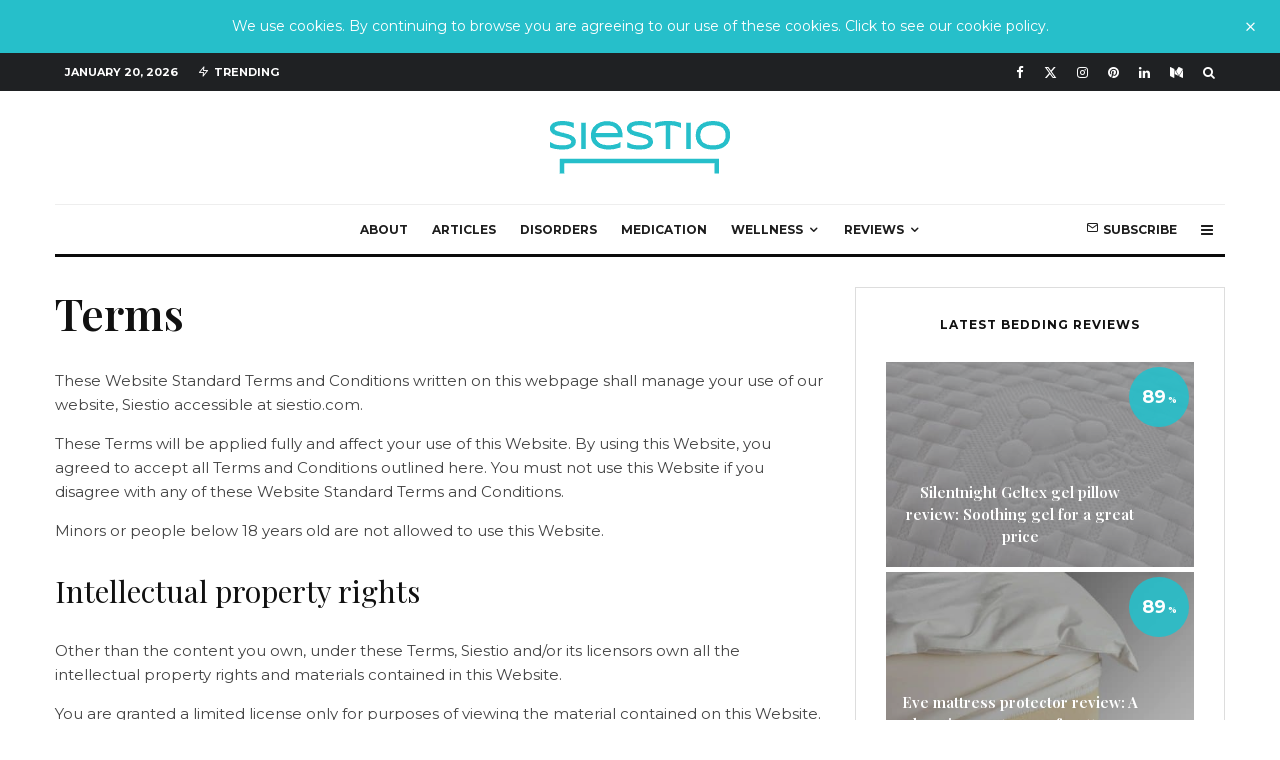

--- FILE ---
content_type: text/html; charset=UTF-8
request_url: https://siestio.com/terms/
body_size: 32471
content:
<!DOCTYPE html>
<html lang="en-GB">
<head>
	<!-- Google Fonts -->
	<link rel="preconnect" href="https://fonts.gstatic.com"> 
	<link href="https://fonts.googleapis.com/css2?family=Playfair+Display:wght@400;500;600;700&display=swap" rel="stylesheet">
	
	<script async src="https://pagead2.googlesyndication.com/pagead/js/adsbygoogle.js?client=ca-pub-6123816665940266"
    crossorigin="anonymous"></script>
	
	<meta charset="UTF-8">
			<meta name="viewport" content="width=device-width, initial-scale=1">
		<link rel="profile" href="https://gmpg.org/xfn/11">
		<meta name="theme-color" content="#26bfca">
	<meta name='robots' content='index, follow, max-image-preview:large, max-snippet:-1, max-video-preview:-1' />

	<!-- This site is optimized with the Yoast SEO plugin v23.0 - https://yoast.com/wordpress/plugins/seo/ -->
	<title>Terms - Siestio</title>
	<link rel="canonical" href="https://siestio.com/terms/" />
	<meta property="og:locale" content="en_GB" />
	<meta property="og:type" content="article" />
	<meta property="og:title" content="Terms - Siestio" />
	<meta property="og:description" content="These Website Standard Terms and Conditions written on this webpage shall manage your use of our website, Siestio accessible at siestio.com. These Terms will be applied fully and affect your use of this Website. By using this Website, you agreed to accept all Terms and Conditions outlined here. You must not use this Website if you disagree with any of these Website Standard Terms and Conditions. Minors or people below 18 years old are not allowed to use this Website. [&hellip;]" />
	<meta property="og:url" content="https://siestio.com/terms/" />
	<meta property="og:site_name" content="Siestio" />
	<meta property="article:publisher" content="https://www.facebook.com/siestio" />
	<meta property="article:modified_time" content="2019-10-10T15:55:53+00:00" />
	<meta name="twitter:card" content="summary_large_image" />
	<meta name="twitter:site" content="@siestio" />
	<meta name="twitter:label1" content="Estimated reading time" />
	<meta name="twitter:data1" content="4 minutes" />
	<script type="application/ld+json" class="yoast-schema-graph">{"@context":"https://schema.org","@graph":[{"@type":"WebPage","@id":"https://siestio.com/terms/","url":"https://siestio.com/terms/","name":"Terms - Siestio","isPartOf":{"@id":"https://siestio.com/#website"},"datePublished":"2019-10-10T15:55:06+00:00","dateModified":"2019-10-10T15:55:53+00:00","breadcrumb":{"@id":"https://siestio.com/terms/#breadcrumb"},"inLanguage":"en-GB","potentialAction":[{"@type":"ReadAction","target":["https://siestio.com/terms/"]}]},{"@type":"BreadcrumbList","@id":"https://siestio.com/terms/#breadcrumb","itemListElement":[{"@type":"ListItem","position":1,"name":"Home","item":"https://siestio.com/"},{"@type":"ListItem","position":2,"name":"Terms"}]},{"@type":"WebSite","@id":"https://siestio.com/#website","url":"https://siestio.com/","name":"Siestio","description":"Sleep Matters","publisher":{"@id":"https://siestio.com/#organization"},"potentialAction":[{"@type":"SearchAction","target":{"@type":"EntryPoint","urlTemplate":"https://siestio.com/?s={search_term_string}"},"query-input":"required name=search_term_string"}],"inLanguage":"en-GB"},{"@type":"Organization","@id":"https://siestio.com/#organization","name":"Siestio","url":"https://siestio.com/","logo":{"@type":"ImageObject","inLanguage":"en-GB","@id":"https://siestio.com/#/schema/logo/image/","url":"https://siestio.com/wp-content/uploads/2019/06/favicon.png","contentUrl":"https://siestio.com/wp-content/uploads/2019/06/favicon.png","width":1080,"height":1080,"caption":"Siestio"},"image":{"@id":"https://siestio.com/#/schema/logo/image/"},"sameAs":["https://www.facebook.com/siestio","https://x.com/siestio","https://www.instagram.com/siestio_/","https://www.linkedin.com/company/siestio"]}]}</script>
	<!-- / Yoast SEO plugin. -->


<link rel='dns-prefetch' href='//stats.wp.com' />
<link rel='dns-prefetch' href='//fonts.googleapis.com' />
<link rel="alternate" type="application/rss+xml" title="Siestio &raquo; Feed" href="https://siestio.com/feed/" />
<link rel="alternate" type="application/rss+xml" title="Siestio &raquo; Comments Feed" href="https://siestio.com/comments/feed/" />
<script type="text/javascript">
/* <![CDATA[ */
window._wpemojiSettings = {"baseUrl":"https:\/\/s.w.org\/images\/core\/emoji\/15.0.3\/72x72\/","ext":".png","svgUrl":"https:\/\/s.w.org\/images\/core\/emoji\/15.0.3\/svg\/","svgExt":".svg","source":{"concatemoji":"https:\/\/siestio.com\/wp-includes\/js\/wp-emoji-release.min.js?ver=6.6.4"}};
/*! This file is auto-generated */
!function(i,n){var o,s,e;function c(e){try{var t={supportTests:e,timestamp:(new Date).valueOf()};sessionStorage.setItem(o,JSON.stringify(t))}catch(e){}}function p(e,t,n){e.clearRect(0,0,e.canvas.width,e.canvas.height),e.fillText(t,0,0);var t=new Uint32Array(e.getImageData(0,0,e.canvas.width,e.canvas.height).data),r=(e.clearRect(0,0,e.canvas.width,e.canvas.height),e.fillText(n,0,0),new Uint32Array(e.getImageData(0,0,e.canvas.width,e.canvas.height).data));return t.every(function(e,t){return e===r[t]})}function u(e,t,n){switch(t){case"flag":return n(e,"\ud83c\udff3\ufe0f\u200d\u26a7\ufe0f","\ud83c\udff3\ufe0f\u200b\u26a7\ufe0f")?!1:!n(e,"\ud83c\uddfa\ud83c\uddf3","\ud83c\uddfa\u200b\ud83c\uddf3")&&!n(e,"\ud83c\udff4\udb40\udc67\udb40\udc62\udb40\udc65\udb40\udc6e\udb40\udc67\udb40\udc7f","\ud83c\udff4\u200b\udb40\udc67\u200b\udb40\udc62\u200b\udb40\udc65\u200b\udb40\udc6e\u200b\udb40\udc67\u200b\udb40\udc7f");case"emoji":return!n(e,"\ud83d\udc26\u200d\u2b1b","\ud83d\udc26\u200b\u2b1b")}return!1}function f(e,t,n){var r="undefined"!=typeof WorkerGlobalScope&&self instanceof WorkerGlobalScope?new OffscreenCanvas(300,150):i.createElement("canvas"),a=r.getContext("2d",{willReadFrequently:!0}),o=(a.textBaseline="top",a.font="600 32px Arial",{});return e.forEach(function(e){o[e]=t(a,e,n)}),o}function t(e){var t=i.createElement("script");t.src=e,t.defer=!0,i.head.appendChild(t)}"undefined"!=typeof Promise&&(o="wpEmojiSettingsSupports",s=["flag","emoji"],n.supports={everything:!0,everythingExceptFlag:!0},e=new Promise(function(e){i.addEventListener("DOMContentLoaded",e,{once:!0})}),new Promise(function(t){var n=function(){try{var e=JSON.parse(sessionStorage.getItem(o));if("object"==typeof e&&"number"==typeof e.timestamp&&(new Date).valueOf()<e.timestamp+604800&&"object"==typeof e.supportTests)return e.supportTests}catch(e){}return null}();if(!n){if("undefined"!=typeof Worker&&"undefined"!=typeof OffscreenCanvas&&"undefined"!=typeof URL&&URL.createObjectURL&&"undefined"!=typeof Blob)try{var e="postMessage("+f.toString()+"("+[JSON.stringify(s),u.toString(),p.toString()].join(",")+"));",r=new Blob([e],{type:"text/javascript"}),a=new Worker(URL.createObjectURL(r),{name:"wpTestEmojiSupports"});return void(a.onmessage=function(e){c(n=e.data),a.terminate(),t(n)})}catch(e){}c(n=f(s,u,p))}t(n)}).then(function(e){for(var t in e)n.supports[t]=e[t],n.supports.everything=n.supports.everything&&n.supports[t],"flag"!==t&&(n.supports.everythingExceptFlag=n.supports.everythingExceptFlag&&n.supports[t]);n.supports.everythingExceptFlag=n.supports.everythingExceptFlag&&!n.supports.flag,n.DOMReady=!1,n.readyCallback=function(){n.DOMReady=!0}}).then(function(){return e}).then(function(){var e;n.supports.everything||(n.readyCallback(),(e=n.source||{}).concatemoji?t(e.concatemoji):e.wpemoji&&e.twemoji&&(t(e.twemoji),t(e.wpemoji)))}))}((window,document),window._wpemojiSettings);
/* ]]> */
</script>
<style id='wp-emoji-styles-inline-css' type='text/css'>

	img.wp-smiley, img.emoji {
		display: inline !important;
		border: none !important;
		box-shadow: none !important;
		height: 1em !important;
		width: 1em !important;
		margin: 0 0.07em !important;
		vertical-align: -0.1em !important;
		background: none !important;
		padding: 0 !important;
	}
</style>
<link rel='stylesheet' id='wp-block-library-css' href='https://siestio.com/wp-includes/css/dist/block-library/style.min.css?ver=6.6.4' type='text/css' media='all' />
<link rel='stylesheet' id='mediaelement-css' href='https://siestio.com/wp-includes/js/mediaelement/mediaelementplayer-legacy.min.css?ver=4.2.17' type='text/css' media='all' />
<link rel='stylesheet' id='wp-mediaelement-css' href='https://siestio.com/wp-includes/js/mediaelement/wp-mediaelement.min.css?ver=6.6.4' type='text/css' media='all' />
<style id='jetpack-sharing-buttons-style-inline-css' type='text/css'>
.jetpack-sharing-buttons__services-list{display:flex;flex-direction:row;flex-wrap:wrap;gap:0;list-style-type:none;margin:5px;padding:0}.jetpack-sharing-buttons__services-list.has-small-icon-size{font-size:12px}.jetpack-sharing-buttons__services-list.has-normal-icon-size{font-size:16px}.jetpack-sharing-buttons__services-list.has-large-icon-size{font-size:24px}.jetpack-sharing-buttons__services-list.has-huge-icon-size{font-size:36px}@media print{.jetpack-sharing-buttons__services-list{display:none!important}}.editor-styles-wrapper .wp-block-jetpack-sharing-buttons{gap:0;padding-inline-start:0}ul.jetpack-sharing-buttons__services-list.has-background{padding:1.25em 2.375em}
</style>
<link rel='stylesheet' id='lets-info-up-block-css' href='https://siestio.com/wp-content/plugins/lets-info-up/frontend/css/style.min.css?ver=1.4.6' type='text/css' media='all' />
<style id='classic-theme-styles-inline-css' type='text/css'>
/*! This file is auto-generated */
.wp-block-button__link{color:#fff;background-color:#32373c;border-radius:9999px;box-shadow:none;text-decoration:none;padding:calc(.667em + 2px) calc(1.333em + 2px);font-size:1.125em}.wp-block-file__button{background:#32373c;color:#fff;text-decoration:none}
</style>
<style id='global-styles-inline-css' type='text/css'>
:root{--wp--preset--aspect-ratio--square: 1;--wp--preset--aspect-ratio--4-3: 4/3;--wp--preset--aspect-ratio--3-4: 3/4;--wp--preset--aspect-ratio--3-2: 3/2;--wp--preset--aspect-ratio--2-3: 2/3;--wp--preset--aspect-ratio--16-9: 16/9;--wp--preset--aspect-ratio--9-16: 9/16;--wp--preset--color--black: #000000;--wp--preset--color--cyan-bluish-gray: #abb8c3;--wp--preset--color--white: #ffffff;--wp--preset--color--pale-pink: #f78da7;--wp--preset--color--vivid-red: #cf2e2e;--wp--preset--color--luminous-vivid-orange: #ff6900;--wp--preset--color--luminous-vivid-amber: #fcb900;--wp--preset--color--light-green-cyan: #7bdcb5;--wp--preset--color--vivid-green-cyan: #00d084;--wp--preset--color--pale-cyan-blue: #8ed1fc;--wp--preset--color--vivid-cyan-blue: #0693e3;--wp--preset--color--vivid-purple: #9b51e0;--wp--preset--gradient--vivid-cyan-blue-to-vivid-purple: linear-gradient(135deg,rgba(6,147,227,1) 0%,rgb(155,81,224) 100%);--wp--preset--gradient--light-green-cyan-to-vivid-green-cyan: linear-gradient(135deg,rgb(122,220,180) 0%,rgb(0,208,130) 100%);--wp--preset--gradient--luminous-vivid-amber-to-luminous-vivid-orange: linear-gradient(135deg,rgba(252,185,0,1) 0%,rgba(255,105,0,1) 100%);--wp--preset--gradient--luminous-vivid-orange-to-vivid-red: linear-gradient(135deg,rgba(255,105,0,1) 0%,rgb(207,46,46) 100%);--wp--preset--gradient--very-light-gray-to-cyan-bluish-gray: linear-gradient(135deg,rgb(238,238,238) 0%,rgb(169,184,195) 100%);--wp--preset--gradient--cool-to-warm-spectrum: linear-gradient(135deg,rgb(74,234,220) 0%,rgb(151,120,209) 20%,rgb(207,42,186) 40%,rgb(238,44,130) 60%,rgb(251,105,98) 80%,rgb(254,248,76) 100%);--wp--preset--gradient--blush-light-purple: linear-gradient(135deg,rgb(255,206,236) 0%,rgb(152,150,240) 100%);--wp--preset--gradient--blush-bordeaux: linear-gradient(135deg,rgb(254,205,165) 0%,rgb(254,45,45) 50%,rgb(107,0,62) 100%);--wp--preset--gradient--luminous-dusk: linear-gradient(135deg,rgb(255,203,112) 0%,rgb(199,81,192) 50%,rgb(65,88,208) 100%);--wp--preset--gradient--pale-ocean: linear-gradient(135deg,rgb(255,245,203) 0%,rgb(182,227,212) 50%,rgb(51,167,181) 100%);--wp--preset--gradient--electric-grass: linear-gradient(135deg,rgb(202,248,128) 0%,rgb(113,206,126) 100%);--wp--preset--gradient--midnight: linear-gradient(135deg,rgb(2,3,129) 0%,rgb(40,116,252) 100%);--wp--preset--font-size--small: 13px;--wp--preset--font-size--medium: 20px;--wp--preset--font-size--large: 36px;--wp--preset--font-size--x-large: 42px;--wp--preset--spacing--20: 0.44rem;--wp--preset--spacing--30: 0.67rem;--wp--preset--spacing--40: 1rem;--wp--preset--spacing--50: 1.5rem;--wp--preset--spacing--60: 2.25rem;--wp--preset--spacing--70: 3.38rem;--wp--preset--spacing--80: 5.06rem;--wp--preset--shadow--natural: 6px 6px 9px rgba(0, 0, 0, 0.2);--wp--preset--shadow--deep: 12px 12px 50px rgba(0, 0, 0, 0.4);--wp--preset--shadow--sharp: 6px 6px 0px rgba(0, 0, 0, 0.2);--wp--preset--shadow--outlined: 6px 6px 0px -3px rgba(255, 255, 255, 1), 6px 6px rgba(0, 0, 0, 1);--wp--preset--shadow--crisp: 6px 6px 0px rgba(0, 0, 0, 1);}:where(.is-layout-flex){gap: 0.5em;}:where(.is-layout-grid){gap: 0.5em;}body .is-layout-flex{display: flex;}.is-layout-flex{flex-wrap: wrap;align-items: center;}.is-layout-flex > :is(*, div){margin: 0;}body .is-layout-grid{display: grid;}.is-layout-grid > :is(*, div){margin: 0;}:where(.wp-block-columns.is-layout-flex){gap: 2em;}:where(.wp-block-columns.is-layout-grid){gap: 2em;}:where(.wp-block-post-template.is-layout-flex){gap: 1.25em;}:where(.wp-block-post-template.is-layout-grid){gap: 1.25em;}.has-black-color{color: var(--wp--preset--color--black) !important;}.has-cyan-bluish-gray-color{color: var(--wp--preset--color--cyan-bluish-gray) !important;}.has-white-color{color: var(--wp--preset--color--white) !important;}.has-pale-pink-color{color: var(--wp--preset--color--pale-pink) !important;}.has-vivid-red-color{color: var(--wp--preset--color--vivid-red) !important;}.has-luminous-vivid-orange-color{color: var(--wp--preset--color--luminous-vivid-orange) !important;}.has-luminous-vivid-amber-color{color: var(--wp--preset--color--luminous-vivid-amber) !important;}.has-light-green-cyan-color{color: var(--wp--preset--color--light-green-cyan) !important;}.has-vivid-green-cyan-color{color: var(--wp--preset--color--vivid-green-cyan) !important;}.has-pale-cyan-blue-color{color: var(--wp--preset--color--pale-cyan-blue) !important;}.has-vivid-cyan-blue-color{color: var(--wp--preset--color--vivid-cyan-blue) !important;}.has-vivid-purple-color{color: var(--wp--preset--color--vivid-purple) !important;}.has-black-background-color{background-color: var(--wp--preset--color--black) !important;}.has-cyan-bluish-gray-background-color{background-color: var(--wp--preset--color--cyan-bluish-gray) !important;}.has-white-background-color{background-color: var(--wp--preset--color--white) !important;}.has-pale-pink-background-color{background-color: var(--wp--preset--color--pale-pink) !important;}.has-vivid-red-background-color{background-color: var(--wp--preset--color--vivid-red) !important;}.has-luminous-vivid-orange-background-color{background-color: var(--wp--preset--color--luminous-vivid-orange) !important;}.has-luminous-vivid-amber-background-color{background-color: var(--wp--preset--color--luminous-vivid-amber) !important;}.has-light-green-cyan-background-color{background-color: var(--wp--preset--color--light-green-cyan) !important;}.has-vivid-green-cyan-background-color{background-color: var(--wp--preset--color--vivid-green-cyan) !important;}.has-pale-cyan-blue-background-color{background-color: var(--wp--preset--color--pale-cyan-blue) !important;}.has-vivid-cyan-blue-background-color{background-color: var(--wp--preset--color--vivid-cyan-blue) !important;}.has-vivid-purple-background-color{background-color: var(--wp--preset--color--vivid-purple) !important;}.has-black-border-color{border-color: var(--wp--preset--color--black) !important;}.has-cyan-bluish-gray-border-color{border-color: var(--wp--preset--color--cyan-bluish-gray) !important;}.has-white-border-color{border-color: var(--wp--preset--color--white) !important;}.has-pale-pink-border-color{border-color: var(--wp--preset--color--pale-pink) !important;}.has-vivid-red-border-color{border-color: var(--wp--preset--color--vivid-red) !important;}.has-luminous-vivid-orange-border-color{border-color: var(--wp--preset--color--luminous-vivid-orange) !important;}.has-luminous-vivid-amber-border-color{border-color: var(--wp--preset--color--luminous-vivid-amber) !important;}.has-light-green-cyan-border-color{border-color: var(--wp--preset--color--light-green-cyan) !important;}.has-vivid-green-cyan-border-color{border-color: var(--wp--preset--color--vivid-green-cyan) !important;}.has-pale-cyan-blue-border-color{border-color: var(--wp--preset--color--pale-cyan-blue) !important;}.has-vivid-cyan-blue-border-color{border-color: var(--wp--preset--color--vivid-cyan-blue) !important;}.has-vivid-purple-border-color{border-color: var(--wp--preset--color--vivid-purple) !important;}.has-vivid-cyan-blue-to-vivid-purple-gradient-background{background: var(--wp--preset--gradient--vivid-cyan-blue-to-vivid-purple) !important;}.has-light-green-cyan-to-vivid-green-cyan-gradient-background{background: var(--wp--preset--gradient--light-green-cyan-to-vivid-green-cyan) !important;}.has-luminous-vivid-amber-to-luminous-vivid-orange-gradient-background{background: var(--wp--preset--gradient--luminous-vivid-amber-to-luminous-vivid-orange) !important;}.has-luminous-vivid-orange-to-vivid-red-gradient-background{background: var(--wp--preset--gradient--luminous-vivid-orange-to-vivid-red) !important;}.has-very-light-gray-to-cyan-bluish-gray-gradient-background{background: var(--wp--preset--gradient--very-light-gray-to-cyan-bluish-gray) !important;}.has-cool-to-warm-spectrum-gradient-background{background: var(--wp--preset--gradient--cool-to-warm-spectrum) !important;}.has-blush-light-purple-gradient-background{background: var(--wp--preset--gradient--blush-light-purple) !important;}.has-blush-bordeaux-gradient-background{background: var(--wp--preset--gradient--blush-bordeaux) !important;}.has-luminous-dusk-gradient-background{background: var(--wp--preset--gradient--luminous-dusk) !important;}.has-pale-ocean-gradient-background{background: var(--wp--preset--gradient--pale-ocean) !important;}.has-electric-grass-gradient-background{background: var(--wp--preset--gradient--electric-grass) !important;}.has-midnight-gradient-background{background: var(--wp--preset--gradient--midnight) !important;}.has-small-font-size{font-size: var(--wp--preset--font-size--small) !important;}.has-medium-font-size{font-size: var(--wp--preset--font-size--medium) !important;}.has-large-font-size{font-size: var(--wp--preset--font-size--large) !important;}.has-x-large-font-size{font-size: var(--wp--preset--font-size--x-large) !important;}
:where(.wp-block-post-template.is-layout-flex){gap: 1.25em;}:where(.wp-block-post-template.is-layout-grid){gap: 1.25em;}
:where(.wp-block-columns.is-layout-flex){gap: 2em;}:where(.wp-block-columns.is-layout-grid){gap: 2em;}
:root :where(.wp-block-pullquote){font-size: 1.5em;line-height: 1.6;}
</style>
<link rel='stylesheet' id='lets-review-api-css' href='https://siestio.com/wp-content/plugins/lets-review/assets/css/style-api.min.css?ver=3.3.8' type='text/css' media='all' />
<link rel='stylesheet' id='font-awesome-css' href='https://siestio.com/wp-content/plugins/lets-review/assets/fonts/fontawesome/css/fontawesome.min.css?ver=3.3.8' type='text/css' media='all' />
<link rel='stylesheet' id='font-awesome-regular-css' href='https://siestio.com/wp-content/plugins/lets-review/assets/fonts/fontawesome/css/regular.min.css?ver=3.3.8' type='text/css' media='all' />
<link rel='stylesheet' id='font-awesome-solid-css' href='https://siestio.com/wp-content/plugins/lets-review/assets/fonts/fontawesome/css/solid.min.css?ver=3.3.8' type='text/css' media='all' />
<link rel='stylesheet' id='lets-info-up-css' href='https://siestio.com/wp-content/plugins/lets-info-up/frontend/css/style.min.css?ver=1.4.6' type='text/css' media='all' />
<link rel='stylesheet' id='lets-live-blog-css' href='https://siestio.com/wp-content/plugins/lets-live-blog/frontend/css/style.min.css?ver=1.2.0' type='text/css' media='all' />
<link rel='stylesheet' id='lets-live-blog-icons-css' href='https://siestio.com/wp-content/plugins/lets-live-blog/frontend/css/fonts/style.css?ver=1.2.0' type='text/css' media='all' />
<link rel='stylesheet' id='zeen-style-css' href='https://siestio.com/wp-content/themes/zeen/assets/css/style.min.css?ver=1722979627' type='text/css' media='all' />
<style id='zeen-style-inline-css' type='text/css'>
.content-bg, .block-skin-5:not(.skin-inner), .block-skin-5.skin-inner > .tipi-row-inner-style, .article-layout-skin-1.title-cut-bl .hero-wrap .meta:before, .article-layout-skin-1.title-cut-bc .hero-wrap .meta:before, .article-layout-skin-1.title-cut-bl .hero-wrap .share-it:before, .article-layout-skin-1.title-cut-bc .hero-wrap .share-it:before, .standard-archive .page-header, .skin-dark .flickity-viewport, .zeen__var__options label { background: #ffffff;}a.zeen-pin-it{position: absolute}.background.mask {background-color: transparent}.side-author__wrap .mask a {display:inline-block;height:70px}.timed-pup,.modal-wrap {position:fixed;visibility:hidden}.to-top__fixed .to-top a{background-color:#000000; color: #fff}.site-inner { background-color: #fff; }.splitter svg g { fill: #fff; }.inline-post .block article .title { font-size: 20px;}.fontfam-1 { font-family: 'Playfair Display',serif!important;}input,input[type="number"],.body-f1, .quotes-f1 blockquote, .quotes-f1 q, .by-f1 .byline, .sub-f1 .subtitle, .wh-f1 .widget-title, .headings-f1 h1, .headings-f1 h2, .headings-f1 h3, .headings-f1 h4, .headings-f1 h5, .headings-f1 h6, .font-1, div.jvectormap-tip {font-family:'Playfair Display',serif;font-weight: 400;font-style: normal;}.fontfam-2 { font-family:'Montserrat',sans-serif!important; }input[type=submit], button, .tipi-button,.button,.wpcf7-submit,.button__back__home,.body-f2, .quotes-f2 blockquote, .quotes-f2 q, .by-f2 .byline, .sub-f2 .subtitle, .wh-f2 .widget-title, .headings-f2 h1, .headings-f2 h2, .headings-f2 h3, .headings-f2 h4, .headings-f2 h5, .headings-f2 h6, .font-2 {font-family:'Montserrat',sans-serif;font-weight: 400;font-style: normal;}.fontfam-3 { font-family:'Montserrat',sans-serif!important;}.body-f3, .quotes-f3 blockquote, .quotes-f3 q, .by-f3 .byline, .sub-f3 .subtitle, .wh-f3 .widget-title, .headings-f3 h1, .headings-f3 h2, .headings-f3 h3, .headings-f3 h4, .headings-f3 h5, .headings-f3 h6, .font-3 {font-family:'Montserrat',sans-serif;font-style: normal;font-weight: 700;}.tipi-row, .tipi-builder-on .contents-wrap > p { max-width: 1230px ; }.slider-columns--3 article { width: 360px }.slider-columns--2 article { width: 555px }.slider-columns--4 article { width: 262.5px }.single .site-content .tipi-row { max-width: 1230px ; }.single-product .site-content .tipi-row { max-width: 1230px ; }.date--secondary { color: #ffffff; }.date--main { color: #f8d92f; }.global-accent-border { border-color: #26bfca; }.trending-accent-border { border-color: #26bfca; }.trending-accent-bg { border-color: #26bfca; }.wpcf7-submit, .tipi-button.block-loader { background: #18181e; }.wpcf7-submit:hover, .tipi-button.block-loader:hover { background: #111; }.tipi-button.block-loader { color: #fff!important; }.wpcf7-submit { background: #18181e; }.wpcf7-submit:hover { background: #111; }.global-accent-bg, .icon-base-2:hover .icon-bg, #progress { background-color: #26bfca; }.global-accent-text, .mm-submenu-2 .mm-51 .menu-wrap > .sub-menu > li > a { color: #26bfca; }body { color:#444;}.excerpt { color:#666666;}.mode--alt--b .excerpt, .block-skin-2 .excerpt, .block-skin-2 .preview-classic .custom-button__fill-2 { color:#888!important;}.read-more-wrap { color:#adadad;}.logo-fallback a { color:#000!important;}.site-mob-header .logo-fallback a { color:#000!important;}blockquote:not(.comment-excerpt) { color:#111;}.mode--alt--b blockquote:not(.comment-excerpt), .mode--alt--b .block-skin-0.block-wrap-quote .block-wrap-quote blockquote:not(.comment-excerpt), .mode--alt--b .block-skin-0.block-wrap-quote .block-wrap-quote blockquote:not(.comment-excerpt) span { color:#fff!important;}.byline, .byline a { color:#26bfca;}.mode--alt--b .block-wrap-classic .byline, .mode--alt--b .block-wrap-classic .byline a, .mode--alt--b .block-wrap-thumbnail .byline, .mode--alt--b .block-wrap-thumbnail .byline a, .block-skin-2 .byline a, .block-skin-2 .byline { color:#888;}.preview-classic .meta .title, .preview-thumbnail .meta .title,.preview-56 .meta .title{ color:#111;}h1, h2, h3, h4, h5, h6, .block-title { color:#111;}.sidebar-widget  .widget-title { color:#111!important;}.link-color-wrap a, .woocommerce-Tabs-panel--description a { color: #333; }.mode--alt--b .link-color-wrap a, .mode--alt--b .woocommerce-Tabs-panel--description a { color: #888; }.copyright, .site-footer .bg-area-inner .copyright a { color: #757575; }.link-color-wrap a:hover { color: #000; }.mode--alt--b .link-color-wrap a:hover { color: #555; }body{line-height:1.66}input[type=submit], button, .tipi-button,.button,.wpcf7-submit,.button__back__home{letter-spacing:0.03em}.sub-menu a:not(.tipi-button){letter-spacing:0.1em}.widget-title{letter-spacing:0.15em}html, body{font-size:15px}.byline{font-size:12px}input[type=submit], button, .tipi-button,.button,.wpcf7-submit,.button__back__home{font-size:11px}.excerpt{font-size:15px}.logo-fallback, .secondary-wrap .logo-fallback a{font-size:22px}.logo span{font-size:12px}.breadcrumbs{font-size:10px}.hero-meta.tipi-s-typo .title{font-size:20px}.hero-meta.tipi-s-typo .subtitle{font-size:15px}.hero-meta.tipi-m-typo .title{font-size:20px}.hero-meta.tipi-m-typo .subtitle{font-size:15px}.hero-meta.tipi-xl-typo .title{font-size:20px}.hero-meta.tipi-xl-typo .subtitle{font-size:15px}.block-html-content h1, .single-content .entry-content h1{font-size:20px}.block-html-content h2, .single-content .entry-content h2{font-size:20px}.block-html-content h3, .single-content .entry-content h3{font-size:20px}.block-html-content h4, .single-content .entry-content h4{font-size:20px}.block-html-content h5, .single-content .entry-content h5{font-size:18px}.footer-block-links{font-size:8px}blockquote, q{font-size:20px}.site-footer .copyright{font-size:12px}.footer-navigation{font-size:12px}.site-footer .menu-icons{font-size:12px}.block-title, .page-title{font-size:24px}.block-subtitle{font-size:18px}.block-col-self .preview-2 .title{font-size:22px}.block-wrap-classic .tipi-m-typo .title-wrap .title{font-size:22px}.tipi-s-typo .title, .ppl-s-3 .tipi-s-typo .title, .zeen-col--wide .ppl-s-3 .tipi-s-typo .title, .preview-1 .title, .preview-21:not(.tipi-xs-typo) .title{font-size:22px}.tipi-xs-typo .title, .tipi-basket-wrap .basket-item .title{font-size:15px}.meta .read-more-wrap{font-size:11px}.widget-title{font-size:12px}.split-1:not(.preview-thumbnail) .mask{-webkit-flex: 0 0 calc( 34% - 15px);
					-ms-flex: 0 0 calc( 34% - 15px);
					flex: 0 0 calc( 34% - 15px);
					width: calc( 34% - 15px);}.preview-thumbnail .mask{-webkit-flex: 0 0 65px;
					-ms-flex: 0 0 65px;
					flex: 0 0 65px;
					width: 65px;}.footer-lower-area{padding-top:40px}.footer-lower-area{padding-bottom:40px}.footer-upper-area{padding-bottom:40px}.footer-upper-area{padding-top:40px}.footer-widget-wrap{padding-bottom:40px}.footer-widget-wrap{padding-top:40px}.tipi-button-cta-header{font-size:12px}#top-bar-message{font-size:12px}.tipi-button.block-loader, .wpcf7-submit, .mc4wp-form-fields button { font-weight: 700;}.subtitle {font-style:italic!important;}.main-navigation .horizontal-menu, .main-navigation .menu-item, .main-navigation .menu-icon .menu-icon--text,  .main-navigation .tipi-i-search span { font-weight: 700;}.secondary-wrap .menu-secondary li, .secondary-wrap .menu-item, .secondary-wrap .menu-icon .menu-icon--text {font-weight: 700;}.footer-lower-area, .footer-lower-area .menu-item, .footer-lower-area .menu-icon span {font-weight: 700;}.widget-title {font-weight: 700!important;}input[type=submit], button, .tipi-button,.button,.wpcf7-submit,.button__back__home{ text-transform: uppercase; }.entry-title{ text-transform: none; }.logo-fallback{ text-transform: none; }.block-wrap-slider .title-wrap .title{ text-transform: none; }.block-wrap-grid .title-wrap .title, .tile-design-4 .meta .title-wrap .title{ text-transform: none; }.block-wrap-classic .title-wrap .title{ text-transform: none; }.block-title{ text-transform: none; }.meta .excerpt .read-more{ text-transform: uppercase; }.preview-grid .read-more{ text-transform: uppercase; }.block-subtitle{ text-transform: none; }.byline{ text-transform: uppercase; }.widget-title{ text-transform: uppercase; }.main-navigation .menu-item, .main-navigation .menu-icon .menu-icon--text{ text-transform: uppercase; }.secondary-navigation, .secondary-wrap .menu-icon .menu-icon--text{ text-transform: uppercase; }.footer-lower-area .menu-item, .footer-lower-area .menu-icon span{ text-transform: uppercase; }.sub-menu a:not(.tipi-button){ text-transform: none; }.site-mob-header .menu-item, .site-mob-header .menu-icon span{ text-transform: uppercase; }.single-content .entry-content h1, .single-content .entry-content h2, .single-content .entry-content h3, .single-content .entry-content h4, .single-content .entry-content h5, .single-content .entry-content h6, .meta__full h1, .meta__full h2, .meta__full h3, .meta__full h4, .meta__full h5, .bbp__thread__title{ text-transform: none; }.mm-submenu-2 .mm-11 .menu-wrap > *, .mm-submenu-2 .mm-31 .menu-wrap > *, .mm-submenu-2 .mm-21 .menu-wrap > *, .mm-submenu-2 .mm-51 .menu-wrap > *  { border-top: 3px solid transparent; }.separation-border { margin-bottom: 30px; }.load-more-wrap-1 { padding-top: 30px; }.block-wrap-classic .inf-spacer + .block:not(.block-62) { margin-top: 30px; }.separation-border-style { border-bottom: 1px #e9e9e9 dotted;padding-bottom:30px;}.block-title-wrap-style .block-title:after, .block-title-wrap-style .block-title:before { border-top: 1px #eee solid;}.separation-border-v { background: #eee;}.separation-border-v { height: calc( 100% -  30px - 1px); }@media only screen and (max-width: 480px) {.separation-border-style { padding-bottom: 15px; }.separation-border { margin-bottom: 15px;}}.grid-spacing { border-top-width: 2px; }.sidebar-wrap .sidebar { padding-right: 30px; padding-left: 30px; padding-top:0px; padding-bottom:0px; }.sidebar-left .sidebar-wrap .sidebar { padding-right: 30px; padding-left: 30px; }@media only screen and (min-width: 481px) {.block-wrap-grid .block-title-area, .block-wrap-98 .block-piece-2 article:last-child { margin-bottom: -2px; }.block-wrap-92 .tipi-row-inner-box { margin-top: -2px; }.block-wrap-grid .only-filters { top: 2px; }.grid-spacing { border-right-width: 2px; }.block-wrap-grid:not(.block-wrap-81) .block { width: calc( 100% + 2px ); }}@media only screen and (max-width: 859px) {.mobile__design--side .mask {
		width: calc( 34% - 15px);
	}}@media only screen and (min-width: 860px) {input[type=submit], button, .tipi-button,.button,.wpcf7-submit,.button__back__home{letter-spacing:0.09em}.hero-meta.tipi-s-typo .title{font-size:30px}.hero-meta.tipi-s-typo .subtitle{font-size:18px}.hero-meta.tipi-m-typo .title{font-size:30px}.hero-meta.tipi-m-typo .subtitle{font-size:18px}.hero-meta.tipi-xl-typo .title{font-size:30px}.hero-meta.tipi-xl-typo .subtitle{font-size:18px}.block-html-content h1, .single-content .entry-content h1{font-size:30px}.block-html-content h2, .single-content .entry-content h2{font-size:30px}.block-html-content h3, .single-content .entry-content h3{font-size:24px}.block-html-content h4, .single-content .entry-content h4{font-size:24px}blockquote, q{font-size:25px}.main-navigation, .main-navigation .menu-icon--text{font-size:12px}.sub-menu a:not(.tipi-button){font-size:12px}.main-navigation .menu-icon, .main-navigation .trending-icon-solo{font-size:12px}.secondary-wrap-v .standard-drop>a,.secondary-wrap, .secondary-wrap a, .secondary-wrap .menu-icon--text{font-size:11px}.secondary-wrap .menu-icon, .secondary-wrap .menu-icon a, .secondary-wrap .trending-icon-solo{font-size:13px}.layout-side-info .details{width:130px;float:left}.sticky-header--active.site-header.size-set .logo img, .site-header.size-set.slidedown .logo img, .site-header.size-set.sticky-menu-2.stuck .logo img { height: 15px!important; }.sticky-header--active.site-header .bg-area, .site-header.sticky-menu-2.stuck .bg-area, .site-header.slidedown .bg-area, .main-navigation.stuck .menu-bg-area, .sticky-4-unfixed .header-skin-4.site-header .bg-area { background: rgba(255,255,255,0.9); }.title-contrast .hero-wrap { height: calc( 100vh - 160px ); }.block-col-self .block-71 .tipi-s-typo .title { font-size: 18px; }.zeen-col--narrow .block-wrap-classic .tipi-m-typo .title-wrap .title { font-size: 18px; }.mode--alt--b .footer-widget-area:not(.footer-widget-area-1) + .footer-lower-area { border-top:1px #333333 solid ; }.footer-widget-wrap { border-right:1px #333333 solid ; }.footer-widget-wrap .widget_search form, .footer-widget-wrap select { border-color:#333333; }.footer-widget-wrap .zeen-widget { border-bottom:1px #333333 solid ; }.footer-widget-wrap .zeen-widget .preview-thumbnail { border-bottom-color: #333333;}.secondary-wrap .menu-padding, .secondary-wrap .ul-padding > li > a {
			padding-top: 10px;
			padding-bottom: 10px;
		}}@media only screen and (min-width: 1240px) {.hero-l .single-content {padding-top: 45px}.align-fs .contents-wrap .video-wrap, .align-fs-center .aligncenter.size-full, .align-fs-center .wp-caption.aligncenter .size-full, .align-fs-center .tiled-gallery, .align-fs .alignwide { width: 1170px; }.align-fs .contents-wrap .video-wrap { height: 658px; }.has-bg .align-fs .contents-wrap .video-wrap, .has-bg .align-fs .alignwide, .has-bg .align-fs-center .aligncenter.size-full, .has-bg .align-fs-center .wp-caption.aligncenter .size-full, .has-bg .align-fs-center .tiled-gallery { width: 1230px; }.has-bg .align-fs .contents-wrap .video-wrap { height: 691px; }.byline{font-size:14px}.logo-fallback, .secondary-wrap .logo-fallback a{font-size:30px}.hero-meta.tipi-s-typo .title{font-size:36px}.hero-meta.tipi-m-typo .title{font-size:44px}.hero-meta.tipi-xl-typo .title{font-size:50px}.block-html-content h1, .single-content .entry-content h1{font-size:40px}.block-html-content h3, .single-content .entry-content h3{font-size:25px}.block-html-content h4, .single-content .entry-content h4{font-size:20px}.block-title, .page-title{font-size:40px}.block-subtitle{font-size:20px}.block-col-self .preview-2 .title{font-size:36px}.block-wrap-classic .tipi-m-typo .title-wrap .title{font-size:30px}.tipi-s-typo .title, .ppl-s-3 .tipi-s-typo .title, .zeen-col--wide .ppl-s-3 .tipi-s-typo .title, .preview-1 .title, .preview-21:not(.tipi-xs-typo) .title{font-size:24px}.split-1:not(.preview-thumbnail) .mask{-webkit-flex: 0 0 calc( 50% - 15px);
					-ms-flex: 0 0 calc( 50% - 15px);
					flex: 0 0 calc( 50% - 15px);
					width: calc( 50% - 15px);}.footer-lower-area{padding-top:90px}.footer-lower-area{padding-bottom:90px}.footer-upper-area{padding-bottom:50px}.footer-upper-area{padding-top:50px}.footer-widget-wrap{padding-bottom:50px}.footer-widget-wrap{padding-top:50px}#top-bar-message{font-size:14px}}.main-menu-bar-color-1 .current-menu-item > a, .main-menu-bar-color-1 .menu-main-menu > .dropper.active:not(.current-menu-item) > a { background-color: #111;}.cats .cat-with-bg, .byline-1 .comments { font-size:0.8em; }.site-header a { color: #111; }.site-skin-3.content-subscribe, .site-skin-3.content-subscribe .subtitle, .site-skin-3.content-subscribe input, .site-skin-3.content-subscribe h2 { color: #fff; } .site-skin-3.content-subscribe input[type="email"] { border-color: #fff; }.mob-menu-wrap a { color: #ffffff; }.mob-menu-wrap .mobile-navigation .mobile-search-wrap .search { border-color: #ffffff; }.footer-widget-wrap .widget_search form { border-color:#333333; }.sidebar-wrap .sidebar { border:1px #ddd solid ; }.content-area .zeen-widget { border: 0 #e9e9e9 solid ; border-width: 0 0 1px 0; }.content-area .zeen-widget { padding:30px 0px 30px; }.grid-meta-bg .mask:before { content: ""; background-image: linear-gradient(to top, rgba(0,0,0,0.30) 0%, rgba(0,0,0,0) 100%); }.grid-image-1 .mask-overlay { background-color: #1a1d1e ; }.with-fi.preview-grid,.with-fi.preview-grid .byline,.with-fi.preview-grid .subtitle, .with-fi.preview-grid a { color: #fff; }.preview-grid .mask-overlay { opacity: 0.2 ; }@media (pointer: fine) {.preview-grid:hover .mask-overlay { opacity: 0.4 ; }}.slider-image-1 .mask-overlay { background-color: #1a1d1e ; }.with-fi.preview-slider-overlay,.with-fi.preview-slider-overlay .byline,.with-fi.preview-slider-overlay .subtitle, .with-fi.preview-slider-overlay a { color: #fff; }.preview-slider-overlay .mask-overlay { opacity: 0.2 ; }@media (pointer: fine) {.preview-slider-overlay:hover .mask-overlay { opacity: 0.6 ; }}.top-bar-message { background: #26bfca; color: #fff; padding:15px;}.site-footer .footer-widget-bg-area, .site-footer .footer-widget-bg-area .woo-product-rating span, .site-footer .footer-widget-bg-area .stack-design-3 .meta { background-color: #272727; }.site-footer .footer-widget-bg-area .background { background-image: none; opacity: 1; }.site-footer .footer-widget-bg-area .block-skin-0 .tipi-arrow { color:#dddede; border-color:#dddede; }.site-footer .footer-widget-bg-area .block-skin-0 .tipi-arrow i:after{ background:#dddede; }.site-footer .footer-widget-bg-area,.site-footer .footer-widget-bg-area .byline,.site-footer .footer-widget-bg-area a,.site-footer .footer-widget-bg-area .widget_search form *,.site-footer .footer-widget-bg-area h3,.site-footer .footer-widget-bg-area .widget-title { color:#dddede; }.site-footer .footer-widget-bg-area .tipi-spin.tipi-row-inner-style:before { border-color:#dddede; }.content-latl .bg-area, .content-latl .bg-area .woo-product-rating span, .content-latl .bg-area .stack-design-3 .meta { background-color: #272727; }.content-latl .bg-area .background { background-image: none; opacity: 1; }.content-latl .bg-area,.content-latl .bg-area .byline,.content-latl .bg-area a,.content-latl .bg-area .widget_search form *,.content-latl .bg-area h3,.content-latl .bg-area .widget-title { color:#fff; }.content-latl .bg-area .tipi-spin.tipi-row-inner-style:before { border-color:#fff; }.content-subscribe .bg-area, .content-subscribe .bg-area .woo-product-rating span, .content-subscribe .bg-area .stack-design-3 .meta { background-color: #272727; }.content-subscribe .bg-area .background { opacity: 0.87; }.content-subscribe .bg-area,.content-subscribe .bg-area .byline,.content-subscribe .bg-area a,.content-subscribe .bg-area .widget_search form *,.content-subscribe .bg-area h3,.content-subscribe .bg-area .widget-title { color:#fff; }.content-subscribe .bg-area .tipi-spin.tipi-row-inner-style:before { border-color:#fff; }.slide-in-menu .bg-area, .slide-in-menu .bg-area .woo-product-rating span, .slide-in-menu .bg-area .stack-design-3 .meta { background-color: #222222; }.slide-in-menu .bg-area .background { background-image: none; opacity: 1; }.slide-in-menu,.slide-in-menu .bg-area a,.slide-in-menu .bg-area .widget-title, .slide-in-menu .cb-widget-design-1 .cb-score { color:#ffffff; }.slide-in-menu form { border-color:#ffffff; }.slide-in-menu .bg-area .mc4wp-form-fields input[type="email"], #subscribe-submit input[type="email"], .subscribe-wrap input[type="email"],.slide-in-menu .bg-area .mc4wp-form-fields input[type="text"], #subscribe-submit input[type="text"], .subscribe-wrap input[type="text"] { border-bottom-color:#ffffff; }.mob-menu-wrap .bg-area, .mob-menu-wrap .bg-area .woo-product-rating span, .mob-menu-wrap .bg-area .stack-design-3 .meta { background-color: #878787; }.mob-menu-wrap .bg-area .background { background-image: none; opacity: 1; }.mob-menu-wrap .bg-area,.mob-menu-wrap .bg-area .byline,.mob-menu-wrap .bg-area a,.mob-menu-wrap .bg-area .widget_search form *,.mob-menu-wrap .bg-area h3,.mob-menu-wrap .bg-area .widget-title { color:#ffffff; }.mob-menu-wrap .bg-area .tipi-spin.tipi-row-inner-style:before { border-color:#ffffff; }.main-navigation, .main-navigation .menu-icon--text { color: #1e1e1e; }.main-navigation .horizontal-menu>li>a { padding-left: 12px; padding-right: 12px; }.main-navigation-border { border-bottom:3px #0a0a0a solid ; }.main-navigation-border .drop-search { border-top:3px #0a0a0a solid ; }#progress {bottom: 0;height: 3px; }.sticky-menu-2:not(.active) #progress  { bottom: -3px;  }.main-navigation-border { border-top: 1px #eee solid ; }.main-navigation .horizontal-menu .drop, .main-navigation .horizontal-menu > li > a, .date--main {
			padding-top: 15px;
			padding-bottom: 15px;
		}.site-mob-header .menu-icon { font-size: 13px; }.secondary-wrap .menu-bg-area { background-color: #1f2123; }.secondary-wrap-v .standard-drop>a,.secondary-wrap, .secondary-wrap a, .secondary-wrap .menu-icon--text { color: #fff; }.secondary-wrap .menu-secondary > li > a, .secondary-icons li > a { padding-left: 10px; padding-right: 10px; }.mc4wp-form-fields input[type=submit], .mc4wp-form-fields button, #subscribe-submit input[type=submit], .subscribe-wrap input[type=submit] {color: #fff;background-image: linear-gradient(130deg, #26bfca 0%, #26bfca 80%);}.site-mob-header:not(.site-mob-header-11) .header-padding .logo-main-wrap, .site-mob-header:not(.site-mob-header-11) .header-padding .icons-wrap a, .site-mob-header-11 .header-padding {
		padding-top: 20px;
		padding-bottom: 20px;
	}.site-header .header-padding {
		padding-top:30px;
		padding-bottom:30px;
	}.site-header.sticky-menu-2.stuck .header-padding, .site-header.slidedown .header-padding, .sticky-header--active.site-header .header-padding, .main-navigation.stuck .horizontal-menu > li > a { padding-top: 30px; padding-bottom: 30px; }@media only screen and (min-width: 860px){.tipi-m-0 {display: none}}
</style>
<link rel='stylesheet' id='zeen-child-style-css' href='https://siestio.com/wp-content/themes/zeen-child/style.css?ver=6.6.4' type='text/css' media='all' />
<link rel='stylesheet' id='zeen-dark-mode-css' href='https://siestio.com/wp-content/themes/zeen/assets/css/dark.min.css?ver=1722979627' type='text/css' media='all' />
<link rel='stylesheet' id='zeen-fonts-css' href='https://fonts.googleapis.com/css?family=Playfair+Display%3A400%2Citalic%7CMontserrat%3A400%2C700%7CMontserrat%3A700&#038;subset=latin&#038;display=swap' type='text/css' media='all' />
<link rel='stylesheet' id='photoswipe-css' href='https://siestio.com/wp-content/themes/zeen/assets/css/photoswipe.min.css?ver=4.1.3' type='text/css' media='all' />
<link rel='stylesheet' id='lets-review-widget-css' href='https://siestio.com/wp-content/plugins/lets-review/assets/css/style-widget.min.css?ver=3.3.8' type='text/css' media='all' />
<script type="text/javascript" src="https://siestio.com/wp-includes/js/jquery/jquery.min.js?ver=3.7.1" id="jquery-core-js"></script>
<script type="text/javascript" src="https://siestio.com/wp-includes/js/jquery/jquery-migrate.min.js?ver=3.4.1" id="jquery-migrate-js"></script>
<link rel="https://api.w.org/" href="https://siestio.com/wp-json/" /><link rel="alternate" title="JSON" type="application/json" href="https://siestio.com/wp-json/wp/v2/pages/2498" /><link rel="EditURI" type="application/rsd+xml" title="RSD" href="https://siestio.com/xmlrpc.php?rsd" />
<meta name="generator" content="WordPress 6.6.4" />
<link rel='shortlink' href='https://siestio.com/?p=2498' />
<link rel="alternate" title="oEmbed (JSON)" type="application/json+oembed" href="https://siestio.com/wp-json/oembed/1.0/embed?url=https%3A%2F%2Fsiestio.com%2Fterms%2F" />
<link rel="alternate" title="oEmbed (XML)" type="text/xml+oembed" href="https://siestio.com/wp-json/oembed/1.0/embed?url=https%3A%2F%2Fsiestio.com%2Fterms%2F&#038;format=xml" />
<style type="text/css">.aawp .aawp-tb__row--highlight{background-color:#256aaf;}.aawp .aawp-tb__row--highlight{color:#256aaf;}.aawp .aawp-tb__row--highlight a{color:#256aaf;}</style>	<style>img#wpstats{display:none}</style>
		<link rel="preload" type="font/woff2" as="font" href="https://siestio.com/wp-content/themes/zeen/assets/css/tipi/tipi.woff2?9oa0lg" crossorigin="anonymous"><link rel="dns-prefetch" href="//fonts.googleapis.com"><link rel="preconnect" href="https://fonts.gstatic.com/" crossorigin="anonymous"><link rel="icon" href="https://siestio.com/wp-content/uploads/2019/06/cropped-favicon-48x48.png" sizes="32x32" />
<link rel="icon" href="https://siestio.com/wp-content/uploads/2019/06/cropped-favicon-293x293.png" sizes="192x192" />
<link rel="apple-touch-icon" href="https://siestio.com/wp-content/uploads/2019/06/cropped-favicon-293x293.png" />
<meta name="msapplication-TileImage" content="https://siestio.com/wp-content/uploads/2019/06/cropped-favicon-293x293.png" />
		<style type="text/css" id="wp-custom-css">
			/* May 2022 */
.mob-top-home .meta .byline-2 {
	display: block !important;
}

/* Feb 2021 tweaks */
	/* Nav */
.menu-wrap .title {
	padding-top: 10px !important;
}
	/* END Nav */

	/* Reviews */
.cat-reviews .wp-block-button__link {
	background: #26bfca !important;
	font-size: 14px;
	padding: 7px 12px 6px 12px;
	border-radius: 3px;
}
.cat-reviews .wp-block-button__link:hover {
	background: #313131 !important;
}
.cat-reviews .wp-block-button__link:before {
		background-image: url('/icons/cart-white.svg');
	content: '';
	/*position: absolute;
	top: 0;
	right: 0;
	bottom: 0;
	left: 0;*/
	background-repeat: no-repeat;
	background-size: 14px 14px;
	background-position: 0px center;
	padding-right: 25px;
}
	/* END Reviews */

	/* Home */
.stack-1 .byline-2 {
	margin-top: 15px;
}
/*.tipi-s-typo .title, .ppl-s-3 .tipi-s-typo .title,*/ .tipi-m-typo .title, .tipi-l-typo .title, .tipi-xl-typo .title  .tipi-xs-typo .byline-2 ~ .title-wrap .title {
	padding-top: 0px !important;
}
.meta .read-more-wrap {
	padding-top: 10px !important;
}
	/* END Home */

	/* Sidebar */
.lets-review__widget__design-2 .meta {
	left: initial;
	right: initial;
	padding: 0 15px;
}
.lets-review__widget__design-2 .cb-title {
	text-transform: none;
	font-weight: 600;
}
.lets-review__widget__design-2 .cb-countdown {
	display:none;
	/*height: 40px;
	width: 40px;
	margin: 5px 0 0 5px;
	border-radius: 50px !important;
	border: 3px solid #26bfca;
	line-height: 35px;
	background: #26bfca;*/
}
.lets-review__widget__design-2 .score-bg, .lets-review-api-wrap {
	border-radius: 50px !important;
}
.lets-review__widget__design-2 .score-box, .lets-review-api-wrap {
	margin: 5px 5px 0;
}

/* Footer */
footer .block article .title {
	padding-top: 0px !important;
}
.copyright a {
	text-decoration: underline;
}

/* Articles */
.title-wrap .entry-title, .title-wrap .subtitle {
	font-weight: 600 !important
}
.single-post p:first-of-type {
	font-family: 'Playfair Display' !important;
	font-size: 18px;
}


	/* Reviews */
		/* Pros Cons */
.pros, .cons {
	list-style: none !important;
}
.pros li {
	background: url('/icons/pros.svg') no-repeat 0px 6px rgba(0,0,0,0) !important;
	background-size: 14px !important;
	padding: 0 0 0 22px !important;
}
.cons li {
	background: url('/icons/cons.svg') no-repeat 0px 5px rgba(0,0,0,0) !important;
	background-size: 14px !important;
	padding: 0 0 0 22px !important;
}
		/* END Pros Cons */

		/* Info Up */
@media only screen and (min-width: 600px) {
	.lets-review--side {
		margin-right: 30px;
		max-width: 375px;
		width: 35%;
	}
}
.lets-review--side .lets-review-block__final-score {
	padding-bottom: 0px;
}
.lets-review--side .lets-review-block__title {
	padding-bottom: 15px;
}
.lets-review--side .score__wrap {
	width: 100px;
	height: 100px;
}
.lets-review--side .score {
	font-size: 40px;
}

.lets-info-up-skin-2 .lets-info-up-pretitle {
	color: #ffffff !important;
	font-weight: 600;
}
.lets-info-up-meta-content {
	color: #26BFCA !important;	
}
.lets-info-up-aff-block a {
	background: #ff2e58;
	padding: 4px 25px !important;
	margin-top: 10px !important;
	color: #ffffff !important;
}
.lets-info-up-aff-content {
	margin-top: 7px !important;
}
.lets-info-up-aff-block a:hover .button-title:after {
	opacity: 0;
}
.lets-info-up-aff-block .button-title:after {
	content: " " !important;
	opacity: 1;
	-webkit-transition: .1s ease-out all;
	transition: .1s ease-out all;
	font-family: 'tipi' !important;
	font-size: 10px;
}
.lets-info-up-aff-block .button-arrow-r {
	-webkit-transform: translate3d(-20px,-50%,0);
transform: translate3d(-20px,-50%,0);
}
.lets-info-up-aff-block .button-arrow-r:hover>i {
	-webkit-transform: translate3d(-15px,-50%,0);
	transform: translate3d(-15px,-50%,0);
}
		/* End Info Up */

		/* Conclusion */
.score__wrap {
	border-radius: 100%;
}
			/* Amazon btn */
.lets-review-skin-2 .aff-button, .lets-review-skin-2 .aff-button:hover, .article-layout-skin-2 .lets-review-block__wrap_80:not(.lets-review-button--border--off) .aff-button:hover, .skin-dark .lets-review-block__wrap_80:not(.lets-review-button--border--off) .aff-button:hover {
	background: #ff2e58;
}
			/*End Amaazon btn */
		/* End Conclusion */

	/* AAWP */
.aawp .aawp-product--vertical .aawp-product__image-spacer {
	width: 100%;
}

.aawp .aawp-product--horizontal {
	border: 3px solid #26BFCA;
	border-radius: 8px;
}
.aawp .aawp-button.aawp-button--dark, .aawp-button.aawp-button--dark {
	background: #26BFCA;
	border-color: #26BFCA !important;
	color: #ffffff;
}
	/* END AAWP */

	/* End Reviews */
		/* See Also */
.inline-post {
	border-color: #ddd;
}
.inline-post .lets-review-api-wrap {
	display: none !important;
}


/* END Feb 2021 tweaks */

/* Author Bios + Team */
.user-page-box {
	background: #909090;
}
.user-page-box .meta, .user-page-box a {
	color: #fff;
}
.user-page-box .pre-title, .user-page-box .title-light {
	opacity: 1;
}
.user-page-box .pre-title {
	font-weight: bold;
}
.author-position {
	opacity: 1;
}
.user-page-box .author-bio a {
	color: inherit;
  text-decoration: none;
  background-image: linear-gradient(120deg, #26BFCA 0%, #26BFCA 100%);
  background-repeat: no-repeat;
  background-size: 100% 0.2em;
  background-position: 0 100%;
  -webkit-transition: all 0.2s ease-in;
	-moz-transition: all 0.2s ease-in;
	-o-transition: all 0.2s ease-in;
	transition: all 0.2s ease-in;
}
.user-page-box .author-bio a:hover {
	background-size: 100% 100%;
}


@media only screen and (max-width: 767px) {
	#block-wrap-34573.block-wrap-cta, #block-wrap-10478.block-wrap-50, #block-wrap-25577.block-wrap-50 {
		display:none;
	}
}
/* Nav */
.site-header-53 .logo img {
	filter: grayscale(100%) brightness(100);
}
nav.slidedown .nav-grid {
	padding-left: 30px !important;
	padding-right: 30px !important;
}

/*** Link animation ***/
.single-post .entry-content p a, .single-post .entry-content ul a, .page:not(.home) .content-area p a {
    color: inherit;
    text-decoration: none;
    background-image: linear-gradient(120deg, #26BFCA 0%, #26BFCA 100%);
    background-repeat: no-repeat;
    background-size: 100% 0.2em;
    background-position: 0 100%;
    -webkit-transition: all 0.2s ease-in;
	-moz-transition: all 0.2s ease-in;
	-o-transition: all 0.2s ease-in;
	transition: all 0.2s ease-in;
}

.single-post .entry-content p a:hover, .single-post .entry-content ul a:hover, .page:not(.home) .content-area p a:hover {
    background-size: 100% 100%;
	color: #ffffff
}
/*** END Link animation ***/

/*** Widgets ***/
.sidebar .widget-title {
	text-align: center;
	letter-spacing: 1px !important;
}

@media only screen and (max-width: 600px) {
	#lets-review-widget-2 .cb-lets-review-widget {
		padding-left: 6% !important;
		padding-right: 6%;
	}
}
@media only screen and (min-width: 600px) and (max-width: 768px) {
	#lets-review-widget-2 .cb-lets-review-widget {
		padding-left: 2.6% !important;
		padding-right: 2.6%;
	}
}

/* Form (popup & slide-in) */
.menu-icon-subscribe i {
	padding-right: 0px;
	margin-bottom: 3px;
}
.menu-icon-subscribe span {
	padding-left: 5px !important;
}
.slide-in-box div[role="form"] p, #modal form p {
	margin: 0px 0px
}
.slide-in-box div[role="form"] label, #modal form label {
	color: #26BFCA;
	font-size: 13px
}
.slide-in-box div[role="form"] label a {
	background-image: linear-gradient(120deg, #ffffff 0%, #ffffff 100%);
    background-repeat: no-repeat;
    background-size: 100% 0.2em;
    background-position: 0 100%;
    -webkit-transition: all 0.2s ease-in;
	-moz-transition: all 0.2s ease-in;
	-o-transition: all 0.2s ease-in;
	transition: all 0.2s ease-in;
}
.slide-in-box div[role="form"] label a:hover {
	background-size: 100% 100%;
}
.slide-in-box div[role="form"] .wpcf7-submit, #modal form .wpcf7-submit, .page-id-1666 .wpcf7 .wpcf7-submit {
	width: 100%;
	border-radius: 0px;
	background-color: #26BFCA;
	background-image: unset;
	font-size:12px;
	margin-top:10px;
}
.wpcf7-list-item-label {
	margin-left: 5px;
}
span.wpcf7-not-valid-tip {
	font-size: 0.9em;
}
.wpcf7 input:not([type="checkbox"]) {
	-webkit-appearance: none;
	-moz-appearance: none;
}
.wpcf7 input[type="text"], .wpcf7 input[type="email"] {
	border-radius: 0px !important;
}
/* END Form (popup & slide-in) */

.logo-slide .logo-subtitle {
	color: #26bfca;
	text-align: center;
}
.slide-in-menu .logo-slide {
	margin-bottom: 30px;
}
.slide-in-menu .zeen-widget {
	margin-bottom: 40px
}
/*** END Widgets ***/

/*** Category tag formatting ***/
.byline-part {
	font-weight: 600;
	font-size: 10px;
	opacity: 1 !important;
}
.byline-part/*:not(div.zeen-top-block *)*/ .cat {
	padding: 0px 5px 0px 5px;
	background-color: #26BFCA;
	border-radius: 4px;
	margin-bottom: 6px;
	color: #ffffff !important;
}
.hero-meta .byline-part {
	font-size: 12px;
	vertical-align: unset;
}
/*.home .zeen-top-block .byline-part {
	color: #26BFCA;
}*/

/*** END Category tag formatting ***/


@media only screen and (min-width: 768px) {
	#block-wrap-22890 .tipi-row-inner-style {
		padding-top: 30px;
		padding-bottom: 30px;
		padding-left: 20px;
		padding-right: 20px;
	}
}

.cb-design-1 .cb-review-conclusion {
	margin: 0px
}
.logo-main-menu a {
	width: 50%
}

/*** Social counter ***/
.lets-social-count-wrap li:nth-child(odd) {
	background: #909090 !important
}
.lets-social-count-wrap li:nth-child(even) {
	background: #595959 !important
}
/*** END Social counter ***/

/*** Featured article block ***/
.home .block-pretitle {
	color: white;
	font-size: 16px;
	text-transform: uppercase;
}
.home .cta-title {
	color: #ffffff;
	font-family: 'Playfair Display', sans-serif !important;
}
.home .cta-content {
	color: #ffffff;
	font-family: 'Montserrat', sans-serif !important;
}
.home .cta-button-a-wrap .button-title {
	font-weight:600;
}
/*** END Featured article block ***/

/*** Footer ***/
/* Trending now thumbs */
#block-wrap-86766 p span:nth-child(1) {
	color: #26BFCA !important
}
/*** END Footer ***/

/****Reviews****/
/** Review slide-in text **/
.body-hero-l:not(.page) .slide-in-box .title {
	visibility: hidden;
}
.body-hero-l:not(.page) .slide-in-box .title:before {
	padding-top: 5px;
	padding-bottom: 5px;
	content: 'MORE REVIEWS';
	visibility: visible;
	display: block;
}
/** END Review slide-in text **/
/****END REVIEWS****/


/*** Post tags ***/
.post-tags a {
	margin: 0 7px 7px 0;
}

/*** Inline post: see also ***/
.inline-post .see-also {
	transform: none;
	-webkit-transform: none;
	top: initial;
	left: initial;
}

/* Hide recaptcha badge */
.grecaptcha-badge {
	display: none !important;
}
/* END Hide recaptcha badge */

/* tablet styling */
@media only screen and (min-width: 600px) and (max-width: 900px) {
	.home .tipi-col-piece .zeen-col-sz-33 {
		width: 100%;
	}
	.home .block-css-22890 {
		margin-bottom: 30px;
}
	.home .block-css-91584 .title, .home .block-css-35349 .title, .home .block-css-51448 .title, .home .block-css-67201 .title, .home .block-css-22890 .elements-location-1 .title, .home .block-css-93856 .elements-location-1 .title, .home	.block-css-51961 .title, .home .block-css-28014 .title {
		font-size: 19px !important;
	}
	.home .block-css-51448 .excerpt, .home .block-css-67201 .excerpt, .home .block-css-22890 .excerpt, .home .block-css-93856 .excerpt, .home	.block-css-51961 .excerpt {
		font-size: 13px !important;
	}
	.footer-widget-area .byline-part .cat {
	padding: 2px 5px 2px 5px;
}
}

/* Captcha hide */
.grecaptcha-badge { 
display: none !important;
}
/* END Captcha hide */		</style>
			
	<!-- Global site tag (gtag.js) - Google Analytics -->
    <script async src="https://www.googletagmanager.com/gtag/js?id=UA-134441186-3"></script>
    <script>
        window.dataLayer = window.dataLayer || [];
        function gtag(){dataLayer.push(arguments);}
        gtag('js', new Date());
        
        gtag('config', 'UA-134441186-3');
    </script>
	
	<!-- Global site tag (gtag.js) - Google Analytics 4 -->
	<script async src="https://www.googletagmanager.com/gtag/js?id=G-CDRTX0H9BY"></script>
	<script>
	  window.dataLayer = window.dataLayer || [];
	  function gtag(){dataLayer.push(arguments);}
	  gtag('js', new Date());

	  gtag('config', 'G-CDRTX0H9BY');
	</script>
	
</head>
<body class="page-template-default page page-id-2498 aawp-custom headings-f1 body-f2 sub-f1 quotes-f1 by-f3 wh-f2 widget-title-c block-titles-big ipl-separated block-titles-mid-1 mob-menu-on-tab menu-no-color-hover mob-fi-tall excerpt-mob-off skin-light single-sticky-spin footer-widgets-text-white site-mob-menu-a-4 site-mob-menu-1 mm-submenu-2 main-menu-logo-1 body-header-style-2 body-hero-m byline-font-2">
	<div id="page" class="site">
		<div id="top-bar-message" class="top-bar-message font-2"><span class="top-bar-message-content">We use cookies. By continuing to browse you are agreeing to our use of these cookies. Click to see our cookie policy.</span><div id="top-bar-message-close"><i class="tipi-i-close"></i></div></div><div id="mob-line" class="tipi-m-0"></div><header id="mobhead" class="site-header-block site-mob-header tipi-m-0 site-mob-header-1 site-mob-menu-1 sticky-menu-mob sticky-menu-1 sticky-top site-skin-2 site-img-1"><div class="bg-area header-padding tipi-row tipi-vertical-c">
	<ul class="menu-left icons-wrap tipi-vertical-c">
				<li class="menu-icon menu-icon-style-1 menu-icon-search"><a href="#" class="tipi-i-search modal-tr tipi-tip tipi-tip-move" data-title="Search" data-type="search"></a></li>
				
	
			
				
	
		</ul>
	<div class="logo-main-wrap logo-mob-wrap">
		<div class="logo logo-mobile"><a href="https://siestio.com" data-pin-nopin="true"><span class="logo-img"><img src="https://siestio.com/wp-content/uploads/2019/06/Siestio-m.png" alt="Siestio" srcset="https://siestio.com/wp-content/uploads/2019/06/Siestio-m@2x.png 2x" width="95" height="28"></span></a></div>	</div>
	<ul class="menu-right icons-wrap tipi-vertical-c">
		
				
	
			
				
	
			
				
			<li class="menu-icon menu-icon-mobile-slide"><a href="#" class="mob-tr-open" data-target="slide-menu"><i class="tipi-i-menu-mob" aria-hidden="true"></i></a></li>
	
		</ul>
	<div class="background mask"></div></div>
</header><!-- .site-mob-header -->		<div class="site-inner">
			<div id="secondary-wrap" class="secondary-wrap tipi-xs-0 clearfix font-3 mm-ani-1 secondary-menu-skin-3 secondary-menu-width-1"><div class="menu-bg-area"><div class="menu-content-wrap clearfix tipi-vertical-c tipi-row">	<nav id="secondary-navigation" class="secondary-navigation rotatable tipi-xs-0">
		<ul id="menu-secondary" class="menu-secondary horizontal-menu tipi-flex menu-secondary ul-padding row font-3 main-menu-skin-1 main-menu-bar-color-2 mm-skin-2 mm-submenu-2 mm-ani-1">
			<li class="current-date menu-padding date--secondary">January 20, 2026</li><li class="trending-inline dropper drop-it mm-art mm-wrap"><a href="#" id="trending-secondary" class="main-title-wrap"><i class="tipi-i-zap tipi-trending-icon"></i><span class="trending-text">Trending</span></a><div class="trending-inline-drop menu tipi-row"><div class="trending-inline-title clearfix"><div class="trending-op-title">Trending</div><div class="trending-ops" data-uid="84962"><span data-r="1" class="trending-op trending-op-1 trending-selected">Now</span><span data-r="2" class="trending-op trending-op-2">Week</span><span data-r="3" class="trending-op trending-op-3">Month</span></div></div><div class="trending-inline-wrap"><div id="block-wrap-84962" class="block-wrap-native block-wrap block-wrap-61 block-css-84962 block-wrap-classic columns__m--1 elements-design-1 block-skin-0 tipi-box tipi-row ppl-m-3 ppl-s-3 clearfix" data-id="84962" data-base="0"><div class="tipi-row-inner-style clearfix"><div class="tipi-row-inner-box contents sticky--wrap"><div class="block block-61 tipi-flex preview-review-bot"><article class="tipi-xs-12 elements-location-1 clearfix with-fi ani-base tipi-m-typo stack-1 stack-design-1 separation-border-style loop-0 preview-classic preview__img-shape-l preview-61 img-ani-base img-ani-1 img-color-hover-base img-color-hover-1 elements-design-1 post-7622 post type-post status-publish format-standard has-post-thumbnail hentry category-medication tag-insomnia tag-melatonin tag-prednisone" style="--animation-order:0"><div class="preview-mini-wrap clearfix"><div class="mask"><div class="counter counter-1 font-3 trending-accent-border"></div><a href="https://siestio.com/prednisone-and-insomnia-how-to-sleep-while-taking-steroids/" class="mask-img"><img width="370" height="247" src="https://siestio.com/wp-content/uploads/2022/01/Heroimage-How-to-sleep-while-taking-steroids-370x247.jpg" class="attachment-zeen-370-247 size-zeen-370-247 zeen-lazy-load-base zeen-lazy-load-mm wp-post-image" alt="" decoding="async" fetchpriority="high" srcset="https://siestio.com/wp-content/uploads/2022/01/Heroimage-How-to-sleep-while-taking-steroids-370x247.jpg 370w, https://siestio.com/wp-content/uploads/2022/01/Heroimage-How-to-sleep-while-taking-steroids-360x240.jpg 360w, https://siestio.com/wp-content/uploads/2022/01/Heroimage-How-to-sleep-while-taking-steroids-1155x770.jpg 1155w, https://siestio.com/wp-content/uploads/2022/01/Heroimage-How-to-sleep-while-taking-steroids-770x513.jpg 770w" sizes="(max-width: 370px) 100vw, 370px" loading="lazy" /></a></div><div class="meta"><div class="title-wrap"><h3 class="title"><a href="https://siestio.com/prednisone-and-insomnia-how-to-sleep-while-taking-steroids/">Prednisone and insomnia: How to sleep while taking steroids</a></h3></div></div></div></article><article class="tipi-xs-12 elements-location-1 clearfix with-fi ani-base tipi-m-typo stack-1 stack-design-1 separation-border-style loop-1 preview-classic preview__img-shape-l preview-61 img-ani-base img-ani-1 img-color-hover-base img-color-hover-1 elements-design-1 post-7790 post type-post status-publish format-standard has-post-thumbnail hentry category-medication tag-insomnia tag-medication" style="--animation-order:1"><div class="preview-mini-wrap clearfix"><div class="mask"><div class="counter counter-2 font-3 trending-accent-border"></div><a href="https://siestio.com/atorvastatin-sleep-disturbance-does-lipitor-cause-insomnia/" class="mask-img"><img width="370" height="247" src="https://siestio.com/wp-content/uploads/2022/03/Does-Lipitor-cause-insomnia-370x247.jpg" class="attachment-zeen-370-247 size-zeen-370-247 zeen-lazy-load-base zeen-lazy-load-mm wp-post-image" alt="" decoding="async" srcset="https://siestio.com/wp-content/uploads/2022/03/Does-Lipitor-cause-insomnia-370x247.jpg 370w, https://siestio.com/wp-content/uploads/2022/03/Does-Lipitor-cause-insomnia-360x240.jpg 360w, https://siestio.com/wp-content/uploads/2022/03/Does-Lipitor-cause-insomnia-1155x770.jpg 1155w, https://siestio.com/wp-content/uploads/2022/03/Does-Lipitor-cause-insomnia-770x513.jpg 770w" sizes="(max-width: 370px) 100vw, 370px" loading="lazy" /></a></div><div class="meta"><div class="title-wrap"><h3 class="title"><a href="https://siestio.com/atorvastatin-sleep-disturbance-does-lipitor-cause-insomnia/">Atorvastatin sleep disturbance: Does Lipitor cause insomnia?</a></h3></div></div></div></article><article class="tipi-xs-12 elements-location-1 clearfix with-fi ani-base tipi-m-typo stack-1 stack-design-1 separation-border-style loop-2 preview-classic preview__img-shape-l preview-61 img-ani-base img-ani-1 img-color-hover-base img-color-hover-1 elements-design-1 post-3914 post type-post status-publish format-standard has-post-thumbnail hentry category-therapies category-wellness tag-cbt tag-cbt-i tag-paradoxical-intention-therapy tag-therapies tag-therapy" style="--animation-order:2"><div class="preview-mini-wrap clearfix"><div class="mask"><div class="counter counter-3 font-3 trending-accent-border"></div><a href="https://siestio.com/what-is-paradoxical-intention-therapy/" class="mask-img"><img width="370" height="247" src="https://siestio.com/wp-content/uploads/2021/01/Paradoxical-Intention-Therapy_1-370x247.jpg" class="attachment-zeen-370-247 size-zeen-370-247 zeen-lazy-load-base zeen-lazy-load-mm wp-post-image" alt="" decoding="async" srcset="https://siestio.com/wp-content/uploads/2021/01/Paradoxical-Intention-Therapy_1-370x247.jpg 370w, https://siestio.com/wp-content/uploads/2021/01/Paradoxical-Intention-Therapy_1-770x513.jpg 770w, https://siestio.com/wp-content/uploads/2021/01/Paradoxical-Intention-Therapy_1-1155x770.jpg 1155w" sizes="(max-width: 370px) 100vw, 370px" loading="lazy" /></a></div><div class="meta"><div class="title-wrap"><h3 class="title"><a href="https://siestio.com/what-is-paradoxical-intention-therapy/">What is paradoxical intention, and can it help you fall asleep?</a></h3></div></div></div></article></div></div></div></div></div></div></li>		</ul>
	</nav><!-- .secondary-navigation -->
<ul class="horizontal-menu menu-icons ul-padding tipi-vertical-c tipi-flex-r secondary-icons"><li  class="menu-icon menu-icon-style-1 menu-icon-fb"><a href="https://facebook.com/siestio" data-title="Facebook" class="tipi-i-facebook tipi-tip tipi-tip-move" rel="noopener nofollow" aria-label="Facebook" target="_blank"></a></li><li  class="menu-icon menu-icon-style-1 menu-icon-tw"><a href="https://twitter.com/siestio" data-title="X" class="tipi-i-x tipi-tip tipi-tip-move" rel="noopener nofollow" aria-label="X" target="_blank"></a></li><li  class="menu-icon menu-icon-style-1 menu-icon-insta"><a href="https://instagram.com/siestio_" data-title="Instagram" class="tipi-i-instagram tipi-tip tipi-tip-move" rel="noopener nofollow" aria-label="Instagram" target="_blank"></a></li><li  class="menu-icon menu-icon-style-1 menu-icon-pin"><a href="https://pinterest.com/siestio_sleep_matters" data-title="Pinterest" class="tipi-i-pinterest tipi-tip tipi-tip-move" rel="noopener nofollow" aria-label="Pinterest" target="_blank"></a></li><li  class="menu-icon menu-icon-style-1 menu-icon-linkedin"><a href="https://linkedin.com/company/siestio" data-title="Linkedin" class="tipi-i-linkedin tipi-tip tipi-tip-move" rel="noopener nofollow" aria-label="Linkedin" target="_blank"></a></li><li  class="menu-icon menu-icon-style-1 menu-icon-medium"><a href="https://medium.com/@siestio" data-title="Medium" class="tipi-i-medium tipi-tip tipi-tip-move" rel="noopener nofollow" aria-label="Medium" target="_blank"></a></li><li class="menu-icon menu-icon-style-1 menu-icon-search"><a href="#" class="tipi-i-search modal-tr tipi-tip tipi-tip-move" data-title="Search" data-type="search"></a></li>
				
	
	</ul></div></div></div><header id="masthead" class="site-header-block site-header clearfix site-header-2 header-width-1 header-skin-1 site-img-1 mm-ani-1 mm-skin-2 main-menu-skin-1 main-menu-width-3 main-menu-bar-color-2 logo-only-when-stuck main-menu-c" data-pt-diff="0" data-pb-diff="0"><div class="bg-area">
	<div class="tipi-flex-lcr logo-main-wrap header-padding tipi-flex-eq-height logo-main-wrap-center tipi-row">
						<div class="logo-main-wrap header-padding tipi-all-c"><div class="logo logo-main"><a href="https://siestio.com" data-pin-nopin="true"><span class="logo-img"><img src="https://siestio.com/wp-content/uploads/2019/06/Siestio.png" alt="Siestio" srcset="https://siestio.com/wp-content/uploads/2019/06/Siestio@2x.png 2x" width="180" height="53"></span></a></div></div>							</div>
	<div class="background mask"></div></div>
</header><!-- .site-header --><div id="header-line"></div><nav id="site-navigation" class="main-navigation main-navigation-1 tipi-xs-0 clearfix logo-only-when-stuck tipi-row main-menu-skin-1 main-menu-width-1 main-menu-bar-color-2 mm-skin-2 mm-submenu-2 mm-ani-1 main-menu-c sticky-menu-dt sticky-menu sticky-menu-3">	<div class="main-navigation-border menu-bg-area">
		<div class="nav-grid clearfix tipi-row">
			<div class="tipi-flex sticky-part sticky-p1">
				<div class="logo-menu-wrap tipi-vertical-c"><div class="logo logo-main-menu"><a href="https://siestio.com" data-pin-nopin="true"><span class="logo-img"><img src="https://siestio.com/wp-content/uploads/2019/06/Siestio.png" alt="Siestio" srcset="https://siestio.com/wp-content/uploads/2019/06/Siestio@2x.png 2x" width="180" height="53"></span></a></div></div>				<ul id="menu-main-menu" class="menu-main-menu horizontal-menu tipi-flex font-3">
					<li id="menu-item-1668" class="menu-item menu-item-type-post_type menu-item-object-page dropper standard-drop menu-item-1668"><a href="https://siestio.com/about/">About</a></li>
<li id="menu-item-1658" class="menu-item menu-item-type-taxonomy menu-item-object-category dropper drop-it mm-art mm-wrap-11 mm-wrap mm-color mm-sb-left menu-item-1658"><a href="https://siestio.com/category/articles/" data-ppp="3" data-tid="38"  data-term="category">Articles</a><div class="menu mm-11 tipi-row" data-mm="11"><div class="menu-wrap menu-wrap-more-10 tipi-flex"><div id="block-wrap-1658" class="block-wrap-native block-wrap block-wrap-61 block-css-1658 block-wrap-classic columns__m--1 elements-design-1 block-skin-0 filter-wrap-2 tipi-box tipi-row ppl-m-3 ppl-s-3 clearfix" data-id="1658" data-base="0"><div class="tipi-row-inner-style clearfix"><div class="tipi-row-inner-box contents sticky--wrap"><div class="block-title-wrap module-block-title clearfix  block-title-1 with-load-more"><div class="block-title-area clearfix"><div class="block-title font-1">Articles</div></div><div class="filters tipi-flex font-2"><div class="load-more-wrap load-more-size-2 load-more-wrap-2">		<a href="#" data-id="1658" class="tipi-arrow tipi-arrow-s tipi-arrow-l block-loader block-more block-more-1 no-more" data-dir="1"><i class="tipi-i-angle-left" aria-hidden="true"></i></a>
		<a href="#" data-id="1658" class="tipi-arrow tipi-arrow-s tipi-arrow-r block-loader block-more block-more-2" data-dir="2"><i class="tipi-i-angle-right" aria-hidden="true"></i></a>
		</div></div></div><div class="block block-61 tipi-flex preview-review-bot"><article class="tipi-xs-12 elements-location-1 clearfix with-fi ani-base tipi-s-typo stack-1 stack-design-1 separation-border-style loop-0 preview-classic preview__img-shape-l preview-61 img-ani-base img-ani-1 img-color-hover-base img-color-hover-1 elements-design-1 post-8248 post type-post status-publish format-standard has-post-thumbnail hentry category-articles tag-sleep-deprivation tag-sleep-divorce" style="--animation-order:0"><div class="preview-mini-wrap clearfix"><div class="mask"><a href="https://siestio.com/sleep-divorce-the-benefits-of-sleeping-in-separate-beds/" class="mask-img"><img width="370" height="247" src="https://siestio.com/wp-content/uploads/2023/04/Sleep-Divorce-370x247.jpg" class="attachment-zeen-370-247 size-zeen-370-247 zeen-lazy-load-base zeen-lazy-load-mm wp-post-image" alt="Sleep Divorce" decoding="async" srcset="https://siestio.com/wp-content/uploads/2023/04/Sleep-Divorce-370x247.jpg 370w, https://siestio.com/wp-content/uploads/2023/04/Sleep-Divorce-360x240.jpg 360w, https://siestio.com/wp-content/uploads/2023/04/Sleep-Divorce-1155x770.jpg 1155w, https://siestio.com/wp-content/uploads/2023/04/Sleep-Divorce-770x513.jpg 770w" sizes="(max-width: 370px) 100vw, 370px" loading="lazy" /></a></div><div class="meta"><div class="title-wrap"><h3 class="title"><a href="https://siestio.com/sleep-divorce-the-benefits-of-sleeping-in-separate-beds/">Sleep divorce: The benefits of sleeping in separate beds</a></h3></div></div></div></article><article class="tipi-xs-12 elements-location-1 clearfix with-fi ani-base tipi-s-typo stack-1 stack-design-1 separation-border-style loop-1 preview-classic preview__img-shape-l preview-61 img-ani-base img-ani-1 img-color-hover-base img-color-hover-1 elements-design-1 post-8215 post type-post status-publish format-standard has-post-thumbnail hentry category-articles tag-articles tag-sleep-deprivation" style="--animation-order:1"><div class="preview-mini-wrap clearfix"><div class="mask"><a href="https://siestio.com/how-to-sleep-with-a-cough-sleep-positions-to-stop-coughing/" class="mask-img"><img width="370" height="247" src="https://siestio.com/wp-content/uploads/2023/02/Sleep-Positions-To-Stop-Coughing-370x247.jpg" class="attachment-zeen-370-247 size-zeen-370-247 zeen-lazy-load-base zeen-lazy-load-mm wp-post-image" alt="Sleep positions to stop coughing" decoding="async" srcset="https://siestio.com/wp-content/uploads/2023/02/Sleep-Positions-To-Stop-Coughing-370x247.jpg 370w, https://siestio.com/wp-content/uploads/2023/02/Sleep-Positions-To-Stop-Coughing-360x240.jpg 360w, https://siestio.com/wp-content/uploads/2023/02/Sleep-Positions-To-Stop-Coughing-1155x770.jpg 1155w, https://siestio.com/wp-content/uploads/2023/02/Sleep-Positions-To-Stop-Coughing-770x513.jpg 770w" sizes="(max-width: 370px) 100vw, 370px" loading="lazy" /></a></div><div class="meta"><div class="title-wrap"><h3 class="title"><a href="https://siestio.com/how-to-sleep-with-a-cough-sleep-positions-to-stop-coughing/">How to sleep with a cough: Sleep positions to stop coughing</a></h3></div></div></div></article><article class="tipi-xs-12 elements-location-1 clearfix with-fi ani-base tipi-s-typo stack-1 stack-design-1 separation-border-style loop-2 preview-classic preview__img-shape-l preview-61 img-ani-base img-ani-1 img-color-hover-base img-color-hover-1 elements-design-1 post-8207 post type-post status-publish format-standard has-post-thumbnail hentry category-articles tag-night-owl tag-sleep-chronotype tag-sleep-hygiene" style="--animation-order:2"><div class="preview-mini-wrap clearfix"><div class="mask"><a href="https://siestio.com/different-types-of-sleepers-whats-your-sleep-chronotype/" class="mask-img"><img width="370" height="247" src="https://siestio.com/wp-content/uploads/2023/02/Types-Of-Sleepers-370x247.jpg" class="attachment-zeen-370-247 size-zeen-370-247 zeen-lazy-load-base zeen-lazy-load-mm wp-post-image" alt="Types Of Sleepers" decoding="async" srcset="https://siestio.com/wp-content/uploads/2023/02/Types-Of-Sleepers-370x247.jpg 370w, https://siestio.com/wp-content/uploads/2023/02/Types-Of-Sleepers-360x240.jpg 360w, https://siestio.com/wp-content/uploads/2023/02/Types-Of-Sleepers-1155x770.jpg 1155w, https://siestio.com/wp-content/uploads/2023/02/Types-Of-Sleepers-770x513.jpg 770w" sizes="(max-width: 370px) 100vw, 370px" loading="lazy" /></a></div><div class="meta"><div class="title-wrap"><h3 class="title"><a href="https://siestio.com/different-types-of-sleepers-whats-your-sleep-chronotype/">Different types of sleepers: What’s your sleep chronotype?</a></h3></div></div></div></article></div></div></div></div></div></div></li>
<li id="menu-item-1659" class="menu-item menu-item-type-taxonomy menu-item-object-category dropper drop-it mm-art mm-wrap-11 mm-wrap mm-color mm-sb-left menu-item-1659"><a href="https://siestio.com/category/disorders/" data-ppp="3" data-tid="62"  data-term="category">Disorders</a><div class="menu mm-11 tipi-row" data-mm="11"><div class="menu-wrap menu-wrap-more-10 tipi-flex"><div id="block-wrap-1659" class="block-wrap-native block-wrap block-wrap-61 block-css-1659 block-wrap-classic columns__m--1 elements-design-1 block-skin-0 filter-wrap-2 tipi-box tipi-row ppl-m-3 ppl-s-3 clearfix" data-id="1659" data-base="0"><div class="tipi-row-inner-style clearfix"><div class="tipi-row-inner-box contents sticky--wrap"><div class="block-title-wrap module-block-title clearfix  block-title-1 with-load-more"><div class="block-title-area clearfix"><div class="block-title font-1">Disorders</div></div><div class="filters tipi-flex font-2"><div class="load-more-wrap load-more-size-2 load-more-wrap-2">		<a href="#" data-id="1659" class="tipi-arrow tipi-arrow-s tipi-arrow-l block-loader block-more block-more-1 no-more" data-dir="1"><i class="tipi-i-angle-left" aria-hidden="true"></i></a>
		<a href="#" data-id="1659" class="tipi-arrow tipi-arrow-s tipi-arrow-r block-loader block-more block-more-2" data-dir="2"><i class="tipi-i-angle-right" aria-hidden="true"></i></a>
		</div></div></div><div class="block block-61 tipi-flex preview-review-bot"><article class="tipi-xs-12 elements-location-1 clearfix with-fi ani-base tipi-s-typo stack-1 stack-design-1 separation-border-style loop-0 preview-classic preview__img-shape-l preview-61 img-ani-base img-ani-1 img-color-hover-base img-color-hover-1 elements-design-1 post-8269 post type-post status-publish format-standard has-post-thumbnail hentry category-disorders tag-adhd tag-insomnia tag-melatonin" style="--animation-order:0"><div class="preview-mini-wrap clearfix"><div class="mask"><a href="https://siestio.com/adhd-insomnia-how-does-having-adhd-affect-sleep/" class="mask-img"><img width="370" height="247" src="https://siestio.com/wp-content/uploads/2023/09/Adhd-Insomnia-Brain-Adult-Confusion-370x247.png" class="attachment-zeen-370-247 size-zeen-370-247 zeen-lazy-load-base zeen-lazy-load-mm wp-post-image" alt="ADHD insomnia" decoding="async" srcset="https://siestio.com/wp-content/uploads/2023/09/Adhd-Insomnia-Brain-Adult-Confusion-370x247.png 370w, https://siestio.com/wp-content/uploads/2023/09/Adhd-Insomnia-Brain-Adult-Confusion-360x240.png 360w, https://siestio.com/wp-content/uploads/2023/09/Adhd-Insomnia-Brain-Adult-Confusion-1155x770.png 1155w, https://siestio.com/wp-content/uploads/2023/09/Adhd-Insomnia-Brain-Adult-Confusion-770x513.png 770w" sizes="(max-width: 370px) 100vw, 370px" loading="lazy" /></a></div><div class="meta"><div class="title-wrap"><h3 class="title"><a href="https://siestio.com/adhd-insomnia-how-does-having-adhd-affect-sleep/">ADHD insomnia: How does having ADHD affect sleep?</a></h3></div></div></div></article><article class="tipi-xs-12 elements-location-1 clearfix with-fi ani-base tipi-s-typo stack-1 stack-design-1 separation-border-style loop-1 preview-classic preview__img-shape-l preview-61 img-ani-base img-ani-1 img-color-hover-base img-color-hover-1 elements-design-1 post-7494 post type-post status-publish format-standard has-post-thumbnail hentry category-articles category-disorders tag-anxiety tag-sleep-apnea tag-stress" style="--animation-order:1"><div class="preview-mini-wrap clearfix"><div class="mask"><a href="https://siestio.com/can-stress-cause-sleep-apnea/" class="mask-img"><img width="370" height="247" src="https://siestio.com/wp-content/uploads/2021/11/Hero-Image-can-stress-cause-sleep-apnea--370x247.jpg" class="attachment-zeen-370-247 size-zeen-370-247 zeen-lazy-load-base zeen-lazy-load-mm wp-post-image" alt="" decoding="async" srcset="https://siestio.com/wp-content/uploads/2021/11/Hero-Image-can-stress-cause-sleep-apnea--370x247.jpg 370w, https://siestio.com/wp-content/uploads/2021/11/Hero-Image-can-stress-cause-sleep-apnea--360x240.jpg 360w, https://siestio.com/wp-content/uploads/2021/11/Hero-Image-can-stress-cause-sleep-apnea--1155x770.jpg 1155w, https://siestio.com/wp-content/uploads/2021/11/Hero-Image-can-stress-cause-sleep-apnea--770x513.jpg 770w" sizes="(max-width: 370px) 100vw, 370px" loading="lazy" /></a></div><div class="meta"><div class="title-wrap"><h3 class="title"><a href="https://siestio.com/can-stress-cause-sleep-apnea/">Can stress cause sleep apnea?</a></h3></div></div></div></article><article class="tipi-xs-12 elements-location-1 clearfix with-fi ani-base tipi-s-typo stack-1 stack-design-1 separation-border-style loop-2 preview-classic preview__img-shape-l preview-61 img-ani-base img-ani-1 img-color-hover-base img-color-hover-1 elements-design-1 post-7448 post type-post status-publish format-standard has-post-thumbnail hentry category-disorders tag-menopause tag-sleep-apnea" style="--animation-order:2"><div class="preview-mini-wrap clearfix"><div class="mask"><a href="https://siestio.com/sleep-apnea-and-menopause-how-to-address-sleep-problems-in-menopause/" class="mask-img"><img width="370" height="247" src="https://siestio.com/wp-content/uploads/2021/10/Hero-image-Sleep-Apnea-and-menopause-370x247.jpg" class="attachment-zeen-370-247 size-zeen-370-247 zeen-lazy-load-base zeen-lazy-load-mm wp-post-image" alt="" decoding="async" srcset="https://siestio.com/wp-content/uploads/2021/10/Hero-image-Sleep-Apnea-and-menopause-370x247.jpg 370w, https://siestio.com/wp-content/uploads/2021/10/Hero-image-Sleep-Apnea-and-menopause-360x240.jpg 360w, https://siestio.com/wp-content/uploads/2021/10/Hero-image-Sleep-Apnea-and-menopause-1155x770.jpg 1155w, https://siestio.com/wp-content/uploads/2021/10/Hero-image-Sleep-Apnea-and-menopause-770x513.jpg 770w" sizes="(max-width: 370px) 100vw, 370px" loading="lazy" /></a></div><div class="meta"><div class="title-wrap"><h3 class="title"><a href="https://siestio.com/sleep-apnea-and-menopause-how-to-address-sleep-problems-in-menopause/">Sleep apnea and menopause: How to address sleep problems in menopause</a></h3></div></div></div></article></div></div></div></div></div></div></li>
<li id="menu-item-1661" class="menu-item menu-item-type-taxonomy menu-item-object-category dropper drop-it mm-art mm-wrap-11 mm-wrap mm-color mm-sb-left menu-item-1661"><a href="https://siestio.com/category/wellness/medication/" data-ppp="3" data-tid="58"  data-term="category">Medication</a><div class="menu mm-11 tipi-row" data-mm="11"><div class="menu-wrap menu-wrap-more-10 tipi-flex"><div id="block-wrap-1661" class="block-wrap-native block-wrap block-wrap-61 block-css-1661 block-wrap-classic columns__m--1 elements-design-1 block-skin-0 filter-wrap-2 tipi-box tipi-row ppl-m-3 ppl-s-3 clearfix" data-id="1661" data-base="0"><div class="tipi-row-inner-style clearfix"><div class="tipi-row-inner-box contents sticky--wrap"><div class="block-title-wrap module-block-title clearfix  block-title-1 with-load-more"><div class="block-title-area clearfix"><div class="block-title font-1">Medication</div></div><div class="filters tipi-flex font-2"><div class="load-more-wrap load-more-size-2 load-more-wrap-2">		<a href="#" data-id="1661" class="tipi-arrow tipi-arrow-s tipi-arrow-l block-loader block-more block-more-1 no-more" data-dir="1"><i class="tipi-i-angle-left" aria-hidden="true"></i></a>
		<a href="#" data-id="1661" class="tipi-arrow tipi-arrow-s tipi-arrow-r block-loader block-more block-more-2" data-dir="2"><i class="tipi-i-angle-right" aria-hidden="true"></i></a>
		</div></div></div><div class="block block-61 tipi-flex preview-review-bot"><article class="tipi-xs-12 elements-location-1 clearfix with-fi ani-base tipi-s-typo stack-1 stack-design-1 separation-border-style loop-0 preview-classic preview__img-shape-l preview-61 img-ani-base img-ani-1 img-color-hover-base img-color-hover-1 elements-design-1 post-8094 post type-post status-publish format-standard has-post-thumbnail hentry category-medication tag-ambien tag-medication tag-trazodone" style="--animation-order:0"><div class="preview-mini-wrap clearfix"><div class="mask"><a href="https://siestio.com/trazodone-vs-ambien-which-is-better-for-sleep/" class="mask-img"><img width="370" height="247" src="https://siestio.com/wp-content/uploads/2022/07/Trazodone-vs-Ambien-370x247.jpg" class="attachment-zeen-370-247 size-zeen-370-247 zeen-lazy-load-base zeen-lazy-load-mm wp-post-image" alt="Trazodone vs Ambien" decoding="async" srcset="https://siestio.com/wp-content/uploads/2022/07/Trazodone-vs-Ambien-370x247.jpg 370w, https://siestio.com/wp-content/uploads/2022/07/Trazodone-vs-Ambien-360x240.jpg 360w, https://siestio.com/wp-content/uploads/2022/07/Trazodone-vs-Ambien-1155x770.jpg 1155w, https://siestio.com/wp-content/uploads/2022/07/Trazodone-vs-Ambien-770x513.jpg 770w" sizes="(max-width: 370px) 100vw, 370px" loading="lazy" /></a></div><div class="meta"><div class="title-wrap"><h3 class="title"><a href="https://siestio.com/trazodone-vs-ambien-which-is-better-for-sleep/">Trazodone vs Ambien: Which is better for sleep?</a></h3></div></div></div></article><article class="tipi-xs-12 elements-location-1 clearfix with-fi ani-base tipi-s-typo stack-1 stack-design-1 separation-border-style loop-1 preview-classic preview__img-shape-l preview-61 img-ani-base img-ani-1 img-color-hover-base img-color-hover-1 elements-design-1 post-8066 post type-post status-publish format-standard has-post-thumbnail hentry category-medication tag-insomnia tag-medication tag-melatonin" style="--animation-order:1"><div class="preview-mini-wrap clearfix"><div class="mask"><a href="https://siestio.com/can-melatonin-cause-depression-the-facts/" class="mask-img"><img width="370" height="247" src="https://siestio.com/wp-content/uploads/2022/06/Can-Melatonin-Cause-Depression-370x247.jpg" class="attachment-zeen-370-247 size-zeen-370-247 zeen-lazy-load-base zeen-lazy-load-mm wp-post-image" alt="Can Melatonin Cause Depression" decoding="async" srcset="https://siestio.com/wp-content/uploads/2022/06/Can-Melatonin-Cause-Depression-370x247.jpg 370w, https://siestio.com/wp-content/uploads/2022/06/Can-Melatonin-Cause-Depression-360x240.jpg 360w, https://siestio.com/wp-content/uploads/2022/06/Can-Melatonin-Cause-Depression-1155x770.jpg 1155w, https://siestio.com/wp-content/uploads/2022/06/Can-Melatonin-Cause-Depression-770x513.jpg 770w" sizes="(max-width: 370px) 100vw, 370px" loading="lazy" /></a></div><div class="meta"><div class="title-wrap"><h3 class="title"><a href="https://siestio.com/can-melatonin-cause-depression-the-facts/">Can melatonin cause depression? The facts  </a></h3></div></div></div></article><article class="tipi-xs-12 elements-location-1 clearfix with-fi ani-base tipi-s-typo stack-1 stack-design-1 separation-border-style loop-2 preview-classic preview__img-shape-l preview-61 img-ani-base img-ani-1 img-color-hover-base img-color-hover-1 elements-design-1 post-8050 post type-post status-publish format-standard has-post-thumbnail hentry category-medication tag-medication tag-melatonin tag-trazodone" style="--animation-order:2"><div class="preview-mini-wrap clearfix"><div class="mask"><a href="https://siestio.com/can-i-take-melatonin-with-trazodone-for-sleep/" class="mask-img"><img width="370" height="247" src="https://siestio.com/wp-content/uploads/2022/06/Sleeping-Guy-Trazodone-vs-Melatonin-370x247.jpg" class="attachment-zeen-370-247 size-zeen-370-247 zeen-lazy-load-base zeen-lazy-load-mm wp-post-image" alt="Can I Take Melatonin With Trazodone for Sleep" decoding="async" srcset="https://siestio.com/wp-content/uploads/2022/06/Sleeping-Guy-Trazodone-vs-Melatonin-370x247.jpg 370w, https://siestio.com/wp-content/uploads/2022/06/Sleeping-Guy-Trazodone-vs-Melatonin-360x240.jpg 360w, https://siestio.com/wp-content/uploads/2022/06/Sleeping-Guy-Trazodone-vs-Melatonin-1155x770.jpg 1155w, https://siestio.com/wp-content/uploads/2022/06/Sleeping-Guy-Trazodone-vs-Melatonin-770x513.jpg 770w" sizes="(max-width: 370px) 100vw, 370px" loading="lazy" /></a></div><div class="meta"><div class="title-wrap"><h3 class="title"><a href="https://siestio.com/can-i-take-melatonin-with-trazodone-for-sleep/">Can I take melatonin with Trazodone for sleep?</a></h3></div></div></div></article></div></div></div></div></div></div></li>
<li id="menu-item-4531" class="menu-item menu-item-type-taxonomy menu-item-object-category menu-item-has-children dropper drop-it mm-art mm-wrap-11 mm-wrap mm-color mm-sb-left menu-item-4531"><a href="https://siestio.com/category/wellness/" data-ppp="3" data-tid="225"  data-term="category">Wellness</a><div class="menu mm-11 tipi-row" data-mm="11"><div class="menu-wrap menu-wrap-more-10 tipi-flex"><div id="block-wrap-4531" class="block-wrap-native block-wrap block-wrap-61 block-css-4531 block-wrap-classic columns__m--1 elements-design-1 block-skin-0 filter-wrap-2 tipi-box tipi-row ppl-m-3 ppl-s-3 clearfix" data-id="4531" data-base="0"><div class="tipi-row-inner-style clearfix"><div class="tipi-row-inner-box contents sticky--wrap"><div class="block-title-wrap module-block-title clearfix  block-title-1 with-load-more"><div class="block-title-area clearfix"><div class="block-title font-1">Wellness</div></div><div class="filters tipi-flex font-2"><div class="load-more-wrap load-more-size-2 load-more-wrap-2">		<a href="#" data-id="4531" class="tipi-arrow tipi-arrow-s tipi-arrow-l block-loader block-more block-more-1 no-more" data-dir="1"><i class="tipi-i-angle-left" aria-hidden="true"></i></a>
		<a href="#" data-id="4531" class="tipi-arrow tipi-arrow-s tipi-arrow-r block-loader block-more block-more-2" data-dir="2"><i class="tipi-i-angle-right" aria-hidden="true"></i></a>
		</div></div></div><div class="block block-61 tipi-flex preview-review-bot"><article class="tipi-xs-12 elements-location-1 clearfix with-fi ani-base tipi-s-typo stack-1 stack-design-1 separation-border-style loop-0 preview-classic preview__img-shape-l preview-61 img-ani-base img-ani-1 img-color-hover-base img-color-hover-1 elements-design-1 post-8256 post type-post status-publish format-standard has-post-thumbnail hentry category-therapies tag-bedtime-stories tag-sleep-stories" style="--animation-order:0"><div class="preview-mini-wrap clearfix"><div class="mask"><a href="https://siestio.com/bedtime-stories-for-adults-the-benefits-of-adult-sleep-stories/" class="mask-img"><img width="370" height="247" src="https://siestio.com/wp-content/uploads/2023/09/Bedtime-Stories-For-Adults--370x247.jpg" class="attachment-zeen-370-247 size-zeen-370-247 zeen-lazy-load-base zeen-lazy-load-mm wp-post-image" alt="Bed Time Stories Adults" decoding="async" srcset="https://siestio.com/wp-content/uploads/2023/09/Bedtime-Stories-For-Adults--370x247.jpg 370w, https://siestio.com/wp-content/uploads/2023/09/Bedtime-Stories-For-Adults--360x240.jpg 360w, https://siestio.com/wp-content/uploads/2023/09/Bedtime-Stories-For-Adults--1155x770.jpg 1155w, https://siestio.com/wp-content/uploads/2023/09/Bedtime-Stories-For-Adults--770x513.jpg 770w" sizes="(max-width: 370px) 100vw, 370px" loading="lazy" /></a></div><div class="meta"><div class="title-wrap"><h3 class="title"><a href="https://siestio.com/bedtime-stories-for-adults-the-benefits-of-adult-sleep-stories/">Bedtime stories for adults: The benefits of sleep stories for grown ups</a></h3></div></div></div></article><article class="tipi-xs-12 elements-location-1 clearfix with-fi ani-base tipi-s-typo stack-1 stack-design-1 separation-border-style loop-1 preview-classic preview__img-shape-l preview-61 img-ani-base img-ani-1 img-color-hover-base img-color-hover-1 elements-design-1 post-8222 post type-post status-publish format-standard has-post-thumbnail hentry category-remedies tag-magnesium-for-sleep tag-natural-remedies tag-natural-sleep-aids" style="--animation-order:1"><div class="preview-mini-wrap clearfix"><div class="mask"><a href="https://siestio.com/how-to-use-magnesium-for-sleep-magnesium-oil-for-sleep/" class="mask-img"><img width="370" height="247" src="https://siestio.com/wp-content/uploads/2023/02/How-To-Use-Magnesium-For-Sleep-370x247.jpg" class="attachment-zeen-370-247 size-zeen-370-247 zeen-lazy-load-base zeen-lazy-load-mm wp-post-image" alt="How to use magnesium for sleep" decoding="async" srcset="https://siestio.com/wp-content/uploads/2023/02/How-To-Use-Magnesium-For-Sleep-370x247.jpg 370w, https://siestio.com/wp-content/uploads/2023/02/How-To-Use-Magnesium-For-Sleep-360x240.jpg 360w, https://siestio.com/wp-content/uploads/2023/02/How-To-Use-Magnesium-For-Sleep-1155x770.jpg 1155w, https://siestio.com/wp-content/uploads/2023/02/How-To-Use-Magnesium-For-Sleep-770x513.jpg 770w" sizes="(max-width: 370px) 100vw, 370px" loading="lazy" /></a></div><div class="meta"><div class="title-wrap"><h3 class="title"><a href="https://siestio.com/how-to-use-magnesium-for-sleep-magnesium-oil-for-sleep/">How to use magnesium for sleep: Magnesium oil for sleep </a></h3></div></div></div></article><article class="tipi-xs-12 elements-location-1 clearfix with-fi ani-base tipi-s-typo stack-1 stack-design-1 separation-border-style loop-2 preview-classic preview__img-shape-l preview-61 img-ani-base img-ani-1 img-color-hover-base img-color-hover-1 elements-design-1 post-8200 post type-post status-publish format-standard has-post-thumbnail hentry category-remedies tag-natural-remedies tag-natural-sleep-aids tag-turmeric tag-turmeric-for-sleep" style="--animation-order:2"><div class="preview-mini-wrap clearfix"><div class="mask"><a href="https://siestio.com/will-using-turmeric-for-sleep-help-insomniacs%ef%bf%bc/" class="mask-img"><img width="370" height="247" src="https://siestio.com/wp-content/uploads/2023/02/Turmeric-For-Sleep-370x247.jpg" class="attachment-zeen-370-247 size-zeen-370-247 zeen-lazy-load-base zeen-lazy-load-mm wp-post-image" alt="Turmeric For Sleep" decoding="async" srcset="https://siestio.com/wp-content/uploads/2023/02/Turmeric-For-Sleep-370x247.jpg 370w, https://siestio.com/wp-content/uploads/2023/02/Turmeric-For-Sleep-360x240.jpg 360w, https://siestio.com/wp-content/uploads/2023/02/Turmeric-For-Sleep-1155x770.jpg 1155w, https://siestio.com/wp-content/uploads/2023/02/Turmeric-For-Sleep-770x513.jpg 770w" sizes="(max-width: 370px) 100vw, 370px" loading="lazy" /></a></div><div class="meta"><div class="title-wrap"><h3 class="title"><a href="https://siestio.com/will-using-turmeric-for-sleep-help-insomniacs%ef%bf%bc/">Will using turmeric for sleep help insomniacs?</a></h3></div></div></div></article></div></div></div></div>
<ul class="sub-menu">
	<li id="menu-item-1662" class="menu-item menu-item-type-taxonomy menu-item-object-category dropper drop-it menu-item-1662"><a href="https://siestio.com/category/wellness/remedies/" class="block-more block-mm-changer block-mm-init block-changer" data-title="Remedies" data-url="https://siestio.com/category/wellness/remedies/" data-subtitle="" data-count="15" data-tid="59"  data-term="category">Remedies</a></li>
	<li id="menu-item-1663" class="menu-item menu-item-type-taxonomy menu-item-object-category dropper drop-it menu-item-1663"><a href="https://siestio.com/category/wellness/therapies/" class="block-more block-mm-changer block-mm-init block-changer" data-title="Therapies" data-url="https://siestio.com/category/wellness/therapies/" data-subtitle="" data-count="16" data-tid="60"  data-term="category">Therapies</a></li>
	<li id="menu-item-1660" class="menu-item menu-item-type-taxonomy menu-item-object-category dropper drop-it menu-item-1660"><a href="https://siestio.com/category/wellness/treatments/" class="block-more block-mm-changer block-mm-init block-changer" data-title="Treatments" data-url="https://siestio.com/category/wellness/treatments/" data-count="10" data-tid="55"  data-term="category">Treatments</a></li>
	<li id="menu-item-1664" class="menu-item menu-item-type-taxonomy menu-item-object-category dropper drop-it menu-item-1664"><a href="https://siestio.com/category/wellness/wellbeing/" class="block-more block-mm-changer block-mm-init block-changer" data-title="Wellbeing" data-url="https://siestio.com/category/wellness/wellbeing/" data-count="20" data-tid="61"  data-term="category">Wellbeing</a></li>
</ul></div></div>
</li>
<li id="menu-item-4411" class="menu-item menu-item-type-taxonomy menu-item-object-category menu-item-has-children dropper drop-it mm-art mm-wrap-11 mm-wrap mm-color mm-sb-left menu-item-4411"><a href="https://siestio.com/category/reviews/" data-ppp="3" data-tid="3"  data-term="category">Reviews</a><div class="menu mm-11 tipi-row" data-mm="11"><div class="menu-wrap menu-wrap-more-10 tipi-flex"><div id="block-wrap-4411" class="block-wrap-native block-wrap block-wrap-61 block-css-4411 block-wrap-classic columns__m--1 elements-design-1 block-skin-0 filter-wrap-2 tipi-box tipi-row ppl-m-3 ppl-s-3 clearfix" data-id="4411" data-base="0"><div class="tipi-row-inner-style clearfix"><div class="tipi-row-inner-box contents sticky--wrap"><div class="block-title-wrap module-block-title clearfix  block-title-1 with-load-more"><div class="block-title-area clearfix"><div class="block-title font-1">Reviews</div></div><div class="filters tipi-flex font-2"><div class="load-more-wrap load-more-size-2 load-more-wrap-2">		<a href="#" data-id="4411" class="tipi-arrow tipi-arrow-s tipi-arrow-l block-loader block-more block-more-1 no-more" data-dir="1"><i class="tipi-i-angle-left" aria-hidden="true"></i></a>
		<a href="#" data-id="4411" class="tipi-arrow tipi-arrow-s tipi-arrow-r block-loader block-more block-more-2" data-dir="2"><i class="tipi-i-angle-right" aria-hidden="true"></i></a>
		</div></div></div><div class="block block-61 tipi-flex preview-review-bot"><article class="tipi-xs-12 elements-location-1 clearfix with-fi ani-base tipi-s-typo stack-1 stack-design-1 separation-border-style loop-0 preview-classic preview__img-shape-l preview-61 img-ani-base img-ani-1 img-color-hover-base img-color-hover-1 elements-design-1 post-6888 post type-post status-publish format-standard has-post-thumbnail hentry category-products category-reviews tag-gadgets tag-products tag-reviews" style="--animation-order:0"><div class="preview-mini-wrap clearfix"><div class="mask"><div class="lets-review-api-wrap lr-font-h lr-cf lr-api-format-1 font-2 zeen-review" style="background-color: #26bfca;" data-api-score="85" data-api-100="85" data-api-format="1"><div class="lets-review-api-score-box"><div class="lets-review-final-score">85<span class="cb-percent-sign">%</span></div></div></div><a href="https://siestio.com/wellue-o2ring-review/" class="mask-img"><img width="370" height="247" src="https://siestio.com/wp-content/uploads/2021/04/Wellue-O2Ring-1-370x247.jpg" class="attachment-zeen-370-247 size-zeen-370-247 zeen-lazy-load-base zeen-lazy-load-mm wp-post-image" alt="Wellue O2Ring 1" decoding="async" srcset="https://siestio.com/wp-content/uploads/2021/04/Wellue-O2Ring-1-370x247.jpg 370w, https://siestio.com/wp-content/uploads/2021/04/Wellue-O2Ring-1-770x513.jpg 770w, https://siestio.com/wp-content/uploads/2021/04/Wellue-O2Ring-1-1155x770.jpg 1155w" sizes="(max-width: 370px) 100vw, 370px" loading="lazy" /></a></div><div class="meta"><div class="title-wrap"><h3 class="title"><a href="https://siestio.com/wellue-o2ring-review/">Wellue O2Ring Review: Clinical Oxygen Tracking</a></h3></div></div></div></article><article class="tipi-xs-12 elements-location-1 clearfix with-fi ani-base tipi-s-typo stack-1 stack-design-1 separation-border-style loop-1 preview-classic preview__img-shape-l preview-61 img-ani-base img-ani-1 img-color-hover-base img-color-hover-1 elements-design-1 post-6886 post type-post status-publish format-standard has-post-thumbnail hentry category-products category-reviews tag-product-reviews tag-products" style="--animation-order:1"><div class="preview-mini-wrap clearfix"><div class="mask"><div class="lets-review-api-wrap lr-font-h lr-cf lr-api-format-1 font-2 zeen-review" style="background-color: #26bfca;" data-api-score="94" data-api-100="94" data-api-format="1"><div class="lets-review-api-score-box"><div class="lets-review-final-score">94<span class="cb-percent-sign">%</span></div></div></div><a href="https://siestio.com/tempur-pedic-sleep-mask-review-an-adaptable-modern-sleep-mask/" class="mask-img"><img width="370" height="247" src="https://siestio.com/wp-content/uploads/2021/04/Tempur-Pedic-Sleep-Mask-1--370x247.jpg" class="attachment-zeen-370-247 size-zeen-370-247 zeen-lazy-load-base zeen-lazy-load-mm wp-post-image" alt="Tempur-Pedic Sleep Mask 1" decoding="async" srcset="https://siestio.com/wp-content/uploads/2021/04/Tempur-Pedic-Sleep-Mask-1--370x247.jpg 370w, https://siestio.com/wp-content/uploads/2021/04/Tempur-Pedic-Sleep-Mask-1--770x513.jpg 770w, https://siestio.com/wp-content/uploads/2021/04/Tempur-Pedic-Sleep-Mask-1--1155x770.jpg 1155w" sizes="(max-width: 370px) 100vw, 370px" loading="lazy" /></a></div><div class="meta"><div class="title-wrap"><h3 class="title"><a href="https://siestio.com/tempur-pedic-sleep-mask-review-an-adaptable-modern-sleep-mask/">Tempur-Pedic Sleep Mask Review: An Adaptable Modern Sleep Mask</a></h3></div></div></div></article><article class="tipi-xs-12 elements-location-1 clearfix with-fi ani-base tipi-s-typo stack-1 stack-design-1 separation-border-style loop-2 preview-classic preview__img-shape-l preview-61 img-ani-base img-ani-1 img-color-hover-base img-color-hover-1 elements-design-1 post-6884 post type-post status-publish format-standard has-post-thumbnail hentry category-products category-reviews tag-product-reviews tag-products" style="--animation-order:2"><div class="preview-mini-wrap clearfix"><div class="mask"><div class="lets-review-api-wrap lr-font-h lr-cf lr-api-format-1 font-2 zeen-review" style="background-color: #26bfca;" data-api-score="98" data-api-100="98" data-api-format="1"><div class="lets-review-api-score-box"><div class="lets-review-final-score">98<span class="cb-percent-sign">%</span></div></div></div><a href="https://siestio.com/tempur-pedic-neck-pillow-review/" class="mask-img"><img width="370" height="247" src="https://siestio.com/wp-content/uploads/2021/04/Tempur-Pedic-Neck-Pillow-1-370x247.jpg" class="attachment-zeen-370-247 size-zeen-370-247 zeen-lazy-load-base zeen-lazy-load-mm wp-post-image" alt="Tempur-Pedic Neck Pillow 1" decoding="async" srcset="https://siestio.com/wp-content/uploads/2021/04/Tempur-Pedic-Neck-Pillow-1-370x247.jpg 370w, https://siestio.com/wp-content/uploads/2021/04/Tempur-Pedic-Neck-Pillow-1-770x513.jpg 770w, https://siestio.com/wp-content/uploads/2021/04/Tempur-Pedic-Neck-Pillow-1-1155x770.jpg 1155w" sizes="(max-width: 370px) 100vw, 370px" loading="lazy" /></a></div><div class="meta"><div class="title-wrap"><h3 class="title"><a href="https://siestio.com/tempur-pedic-neck-pillow-review/">Tempur-Pedic Neck Pillow Review: The Ultimate Pillow For Spinal Alignment</a></h3></div></div></div></article></div></div></div></div>
<ul class="sub-menu">
	<li id="menu-item-4416" class="menu-item menu-item-type-taxonomy menu-item-object-category dropper drop-it menu-item-4416"><a href="https://siestio.com/category/reviews/" class="block-more block-mm-changer block-mm-init block-changer" data-title="Reviews" data-url="https://siestio.com/category/reviews/" data-subtitle="" data-count="50" data-tid="3"  data-term="category">All</a></li>
	<li id="menu-item-4412" class="menu-item menu-item-type-taxonomy menu-item-object-category dropper drop-it menu-item-4412"><a href="https://siestio.com/category/reviews/bedding-reviews/" class="block-more block-mm-changer block-mm-init block-changer" data-title="Bedding" data-url="https://siestio.com/category/reviews/bedding-reviews/" data-subtitle="" data-count="22" data-tid="222"  data-term="category">Bedding</a></li>
	<li id="menu-item-4413" class="menu-item menu-item-type-taxonomy menu-item-object-category dropper drop-it menu-item-4413"><a href="https://siestio.com/category/reviews/best-of/" class="block-more block-mm-changer block-mm-init block-changer" data-title="Best Of" data-url="https://siestio.com/category/reviews/best-of/" data-subtitle="" data-count="6" data-tid="224"  data-term="category">Best Of</a></li>
	<li id="menu-item-4414" class="menu-item menu-item-type-taxonomy menu-item-object-category dropper drop-it menu-item-4414"><a href="https://siestio.com/category/reviews/products/" class="block-more block-mm-changer block-mm-init block-changer" data-title="Products" data-url="https://siestio.com/category/reviews/products/" data-subtitle="" data-count="24" data-tid="223"  data-term="category">Products</a></li>
	<li id="menu-item-4415" class="menu-item menu-item-type-taxonomy menu-item-object-category dropper drop-it menu-item-4415"><a href="https://siestio.com/category/reviews/tech/" class="block-more block-mm-changer block-mm-init block-changer" data-title="Tech" data-url="https://siestio.com/category/reviews/tech/" data-subtitle="" data-count="11" data-tid="8"  data-term="category">Tech</a></li>
</ul></div></div>
</li>
				</ul>
				<ul class="horizontal-menu font-3 menu-icons tipi-flex-eq-height">
												<li class="menu-icon menu-icon-subscribe"><a href="#" class="modal-tr" data-type="subscribe"><i class="tipi-i-mail"></i><span class="menu-icon--text font-3">Subscribe</span></a></li>
	
						<li class="menu-icon menu-icon-slide"><a href="#" class="tipi-i-menu slide-menu-tr-open" data-target="slide"></a></li>
	
	
										</ul>
			</div>
					</div>
			</div>
</nav><!-- .main-navigation -->
			<div id="content" class="site-content clearfix">
			<div id="primary" class="content-area">
	<div id="page-wrap" class="post-wrap clearfix article-layout-skin-1 title-beneath hero-m sidebar-on sidebar-right hero-fi-off post-2498 page type-page status-publish hentry">
				<div id="contents-wrap" class="single-content contents-wrap clearfix article-layout-1 tipi-row content-bg ">
						<div class="tipi-cols clearfix sticky--wrap">
								<main class="site-main tipi-xs-12 main-block-wrap block-wrap tipi-col clearfix tipi-l-8">
		<article>
			<div class="meta-wrap hero-meta tipi-m-typo elements-design-1 clearfix"><div class="meta meta-no-sub"><div class="title-wrap"><h1 class="entry-title title flipboard-title">Terms</h1></div></div></div><!-- .meta-wrap -->			<div class="entry-content-wrap clearfix">
												<div class="entry-content body-color clearfix link-color-wrap">
															
<p>These Website Standard Terms and Conditions written on this webpage shall manage your use of our website, Siestio accessible at siestio.com.</p>



<p>These Terms will be applied fully and affect your use of this Website. By using this Website, you agreed to accept all Terms and Conditions outlined here. You must not use this Website if you disagree with any of these Website Standard Terms and Conditions.</p>



<p>Minors or people below 18 years old are not allowed to use this Website.</p>



<h2 class="wp-block-heading">Intellectual property rights</h2>



<p>Other than the content you own, under these Terms, Siestio and/or its licensors own all the intellectual property rights and materials contained in this Website.</p>



<p>You are granted a <g class="gr_ gr_3 gr-alert gr_gramm gr_inline_cards gr_disable_anim_appear Grammar only-ins replaceWithoutSep" id="3" data-gr-id="3">limited</g> license only for purposes of viewing the material contained on this Website.</p>



<h2 class="wp-block-heading">Restrictions</h2>



<p>You are specifically restricted from all of the following:</p>



<ul class="wp-block-list"><li>Publishing any Website material in any other media;</li><li>Selling, sub-licensing and/or otherwise commercialising any Website material;</li><li>Publicly performing and/or showing any Website material;</li><li>Using this Website in any way that is or may be damaging to this Website;</li><li>Using this Website in any way that impacts user access to this Website;</li><li>Using this Website contrary to applicable laws and regulations, or in any way that may cause harm to the Website, or to any person or business entity;</li><li>Engaging in any data mining, data harvesting, data extracting or any other similar activity in relation to this Website;</li><li>Using this Website to engage in any advertising or marketing.</li></ul>



<p>Certain areas of this Website are restricted from being accessed by you and Siestio may further restrict access by you to any areas of this Website, at any time, in absolute discretion. Any user ID and password you may have for this Website are confidential and you must maintain confidentiality as well.</p>



<h2 class="wp-block-heading">Your content</h2>



<p>In these Website Standard Terms and Conditions, “Your Content” shall mean any audio, video text, images or other material you choose to display on this Website. By displaying Your Content, you grant Siestio a non-exclusive, worldwide irrevocable, sub licensable license to use, reproduce, adapt, publish, translate and distribute it in any and all media.</p>



<p>Your Content must be your own and must not be invading any third-party&#8217;s rights. Siestio reserves the right to remove any of Your Content from this Website at any time without notice.</p>



<h2 class="wp-block-heading">No warranties</h2>



<p>This Website is provided “as is,” with all faults, and Siestio <g class="gr_ gr_4 gr-alert gr_gramm gr_inline_cards gr_disable_anim_appear Grammar multiReplace" id="4" data-gr-id="4">express</g>es no representations or warranties, of any kind related to this Website or the materials contained on this Website. Also, nothing contained on this Website shall be interpreted as advising you.</p>



<h2 class="wp-block-heading">Limitation of liability</h2>



<p>In no event shall Siestio, nor any of its officers, directors and employees, be held liable for anything arising out of or in any way connected with your use of this Website whether such liability is under contract. <g class="gr_ gr_4 gr-alert gr_spell gr_inline_cards gr_disable_anim_appear ContextualSpelling ins-del multiReplace" id="4" data-gr-id="4">Siestio</g>, including its officers, directors and employees shall not be held liable for any indirect, consequential or special liability arising out of or in any way related to your use of this Website.</p>



<h2 class="wp-block-heading">Indemnification</h2>



<p>You hereby indemnify to the fullest extent Siestio from and against any and/or all liabilities, costs, demands, causes of action, damages and expenses arising in any way related to your breach of any of the provisions of these Terms.</p>



<h2 class="wp-block-heading">Severability</h2>



<p>If any provision of these Terms is found to be invalid under any applicable law, such provisions shall be deleted without affecting the remaining provisions herein.</p>



<h2 class="wp-block-heading">Variation of terms</h2>



<p><g class="gr_ gr_3 gr-alert gr_spell gr_inline_cards gr_disable_anim_appear ContextualSpelling ins-del multiReplace" id="3" data-gr-id="3">Siestio</g> is permitted to revise these Terms at any time as it sees fit, and by using this Website, you are expected to review these Terms on a regular basis.</p>



<h2 class="wp-block-heading">Assignment</h2>



<p><g class="gr_ gr_4 gr-alert gr_spell gr_inline_cards gr_disable_anim_appear ContextualSpelling ins-del multiReplace" id="4" data-gr-id="4">Siestio</g> is allowed to assign, transfer, and subcontract its rights and/or obligations under these Terms without any notification. However, you are not allowed to assign, transfer, or subcontract any of your rights and/or obligations under these Terms.</p>



<h2 class="wp-block-heading">Entire agreement</h2>



<p>These Terms constitute the entire agreement between Siestio and you in relation to your use of this Website, and supersede all prior agreements and understandings.</p>



<h2 class="wp-block-heading">Governing law &amp; jurisdiction</h2>



<p>These Terms will be governed by and interpreted in accordance with the laws of the United Kingdom, and you submit to the non-exclusive jurisdiction of the courts located in the United Kingdom for the resolution of any disputes.</p>



<p>Thanks for visiting Siestio.</p>
									</div><!-- .entry-content -->
							</div><!-- .entry-content -->
						<footer class="entry-footer">
				<div class="comments__wrap comments__type-0"><div id="comments" class="comments-area">
		
</div><!-- #comments -->
</div>			</footer><!-- .entry-footer -->
					</article><!-- #post-x -->
	</main><!-- .site-main -->
	
<div class="block clearfix sidebar-wrap sb-wrap-skin-1 sticky-sb-on tipi-xs-12 tipi-l-4 tipi-col sb-with-border">
		<aside class="sidebar widget-area bg-area site-img-1 sb-skin-1 widgets-title-skin-4 widgets-skin-4">
		<div class="background"></div>
		<div id="lets-review-widget-1" class="sidebar-widget zeen-widget clearfix lets_review_widget"><h3 class="widget-title title">Latest Bedding Reviews</h3>			<div class="lets-review__widget cb-lets-review-widget lr-cf cb-widget-design-base">
									<article class="cb-widget-post lr-cf lr-font-p cb-fi-on lets-review__widget__design-2 cb-widget-design-2">
													<div class="mask">
								<a href="https://siestio.com/silentnight-geltex-pillow-review/">
									<img width="360" height="225" src="https://siestio.com/wp-content/uploads/2020/08/Silentnight-Geltex-Pillow-1.jpg" class="attachment-lets-review-360-240 size-lets-review-360-240" alt="Silentnight Geltex Pillow 1" decoding="async" srcset="https://siestio.com/wp-content/uploads/2020/08/Silentnight-Geltex-Pillow-1.jpg 2560w, https://siestio.com/wp-content/uploads/2020/08/Silentnight-Geltex-Pillow-1-500x313.jpg 500w, https://siestio.com/wp-content/uploads/2020/08/Silentnight-Geltex-Pillow-1-1024x640.jpg 1024w, https://siestio.com/wp-content/uploads/2020/08/Silentnight-Geltex-Pillow-1-770x481.jpg 770w, https://siestio.com/wp-content/uploads/2020/08/Silentnight-Geltex-Pillow-1-1536x960.jpg 1536w, https://siestio.com/wp-content/uploads/2020/08/Silentnight-Geltex-Pillow-1-2048x1280.jpg 2048w, https://siestio.com/wp-content/uploads/2020/08/Silentnight-Geltex-Pillow-1-293x183.jpg 293w, https://siestio.com/wp-content/uploads/2020/08/Silentnight-Geltex-Pillow-1-1400x875.jpg 1400w, https://siestio.com/wp-content/uploads/2020/08/Silentnight-Geltex-Pillow-1-20x13.jpg 20w" sizes="(max-width: 360px) 100vw, 360px" />								</a>
							</div>
							<div class="meta">
								<h4 class="cb-title lr-font-h"><a href="https://siestio.com/silentnight-geltex-pillow-review/">Silentnight Geltex gel pillow review: Soothing gel for a great price</a></h4>
							</div>
									<div class="score-box
						 cb-no-sub">
			<div class="score-bg" style="background: #26bfca;"></div>
			<div class="score cb-format-1">89</div>
		</div>
										<a href="https://siestio.com/silentnight-geltex-pillow-review/" class="lr-overlay"></a>
							<div class="cb-countdown">1</div>
						
											</article>
					
									<article class="cb-widget-post lr-cf lr-font-p cb-fi-on lets-review__widget__design-2 cb-widget-design-2">
													<div class="mask">
								<a href="https://siestio.com/eve-mattress-protector-review/">
									<img width="360" height="225" src="https://siestio.com/wp-content/uploads/2020/08/Eve-Mattress-Protector-1.jpg" class="attachment-lets-review-360-240 size-lets-review-360-240" alt="Eve Mattress Protector 1" decoding="async" srcset="https://siestio.com/wp-content/uploads/2020/08/Eve-Mattress-Protector-1.jpg 2560w, https://siestio.com/wp-content/uploads/2020/08/Eve-Mattress-Protector-1-500x313.jpg 500w, https://siestio.com/wp-content/uploads/2020/08/Eve-Mattress-Protector-1-1024x640.jpg 1024w, https://siestio.com/wp-content/uploads/2020/08/Eve-Mattress-Protector-1-770x481.jpg 770w, https://siestio.com/wp-content/uploads/2020/08/Eve-Mattress-Protector-1-1536x960.jpg 1536w, https://siestio.com/wp-content/uploads/2020/08/Eve-Mattress-Protector-1-2048x1280.jpg 2048w, https://siestio.com/wp-content/uploads/2020/08/Eve-Mattress-Protector-1-293x183.jpg 293w, https://siestio.com/wp-content/uploads/2020/08/Eve-Mattress-Protector-1-1400x875.jpg 1400w, https://siestio.com/wp-content/uploads/2020/08/Eve-Mattress-Protector-1-20x13.jpg 20w" sizes="(max-width: 360px) 100vw, 360px" />								</a>
							</div>
							<div class="meta">
								<h4 class="cb-title lr-font-h"><a href="https://siestio.com/eve-mattress-protector-review/">Eve mattress protector review: A luxurious waterproof mattress protector</a></h4>
							</div>
									<div class="score-box
						 cb-no-sub">
			<div class="score-bg" style="background: #26bfca;"></div>
			<div class="score cb-format-1">89</div>
		</div>
										<a href="https://siestio.com/eve-mattress-protector-review/" class="lr-overlay"></a>
							<div class="cb-countdown">2</div>
						
											</article>
					
									<article class="cb-widget-post lr-cf lr-font-p cb-fi-on lets-review__widget__design-2 cb-widget-design-2">
													<div class="mask">
								<a href="https://siestio.com/eve-sleep-baby-mattress-review/">
									<img width="360" height="225" src="https://siestio.com/wp-content/uploads/2020/08/Eve-sleep-baby-mattress-1.jpg" class="attachment-lets-review-360-240 size-lets-review-360-240" alt="Eve sleep baby mattress 1" decoding="async" srcset="https://siestio.com/wp-content/uploads/2020/08/Eve-sleep-baby-mattress-1.jpg 2560w, https://siestio.com/wp-content/uploads/2020/08/Eve-sleep-baby-mattress-1-500x313.jpg 500w, https://siestio.com/wp-content/uploads/2020/08/Eve-sleep-baby-mattress-1-1024x640.jpg 1024w, https://siestio.com/wp-content/uploads/2020/08/Eve-sleep-baby-mattress-1-770x481.jpg 770w, https://siestio.com/wp-content/uploads/2020/08/Eve-sleep-baby-mattress-1-1536x960.jpg 1536w, https://siestio.com/wp-content/uploads/2020/08/Eve-sleep-baby-mattress-1-2048x1280.jpg 2048w, https://siestio.com/wp-content/uploads/2020/08/Eve-sleep-baby-mattress-1-293x183.jpg 293w, https://siestio.com/wp-content/uploads/2020/08/Eve-sleep-baby-mattress-1-1400x875.jpg 1400w, https://siestio.com/wp-content/uploads/2020/08/Eve-sleep-baby-mattress-1-20x13.jpg 20w" sizes="(max-width: 360px) 100vw, 360px" />								</a>
							</div>
							<div class="meta">
								<h4 class="cb-title lr-font-h"><a href="https://siestio.com/eve-sleep-baby-mattress-review/">Eve sleep baby mattress review: Better sleep for your little one</a></h4>
							</div>
									<div class="score-box
						 cb-no-sub">
			<div class="score-bg" style="background: #26bfca;"></div>
			<div class="score cb-format-1">89</div>
		</div>
										<a href="https://siestio.com/eve-sleep-baby-mattress-review/" class="lr-overlay"></a>
							<div class="cb-countdown">3</div>
						
											</article>
					
									<article class="cb-widget-post lr-cf lr-font-p cb-fi-on lets-review__widget__design-2 cb-widget-design-2">
													<div class="mask">
								<a href="https://siestio.com/silentnight-goose-down-pillow-review/">
									<img width="360" height="225" src="https://siestio.com/wp-content/uploads/2020/07/Silentnight-Goose-Down-Pillow-1.jpg" class="attachment-lets-review-360-240 size-lets-review-360-240" alt="Silentnight Goose Down Pillow 1" decoding="async" srcset="https://siestio.com/wp-content/uploads/2020/07/Silentnight-Goose-Down-Pillow-1.jpg 2560w, https://siestio.com/wp-content/uploads/2020/07/Silentnight-Goose-Down-Pillow-1-500x313.jpg 500w, https://siestio.com/wp-content/uploads/2020/07/Silentnight-Goose-Down-Pillow-1-1024x640.jpg 1024w, https://siestio.com/wp-content/uploads/2020/07/Silentnight-Goose-Down-Pillow-1-770x481.jpg 770w, https://siestio.com/wp-content/uploads/2020/07/Silentnight-Goose-Down-Pillow-1-1536x960.jpg 1536w, https://siestio.com/wp-content/uploads/2020/07/Silentnight-Goose-Down-Pillow-1-2048x1280.jpg 2048w, https://siestio.com/wp-content/uploads/2020/07/Silentnight-Goose-Down-Pillow-1-293x183.jpg 293w, https://siestio.com/wp-content/uploads/2020/07/Silentnight-Goose-Down-Pillow-1-1400x875.jpg 1400w, https://siestio.com/wp-content/uploads/2020/07/Silentnight-Goose-Down-Pillow-1-20x13.jpg 20w" sizes="(max-width: 360px) 100vw, 360px" />								</a>
							</div>
							<div class="meta">
								<h4 class="cb-title lr-font-h"><a href="https://siestio.com/silentnight-goose-down-pillow-review/">Silentnight goose down pillow review: Hungarian comfort</a></h4>
							</div>
									<div class="score-box
						 cb-no-sub">
			<div class="score-bg" style="background: #26bfca;"></div>
			<div class="score cb-format-1">89</div>
		</div>
										<a href="https://siestio.com/silentnight-goose-down-pillow-review/" class="lr-overlay"></a>
							<div class="cb-countdown">4</div>
						
											</article>
								</div>

			</div><div id="zeen_stylish_posts-9" class="sidebar-widget zeen-widget clearfix zeen_stylish_posts"><div class="zeen-stylish-posts-wrap"><div id="block-wrap-76434" class="block-wrap-native block-wrap block-wrap-55 block-css-76434 block-wrap-slider block-wrap-tiles columns__m--1 elements-design-1 block-skin-0 tipi-box tile-design-wrap tile-design-wrap-4 clearfix" data-id="76434" data-base="0"><div class="tipi-row-inner-style clearfix"><div class="tipi-row-inner-box contents sticky--wrap"><div class="slider slider-art tipi-spin clearfix" data-ppp="1" data-layout="0" data-dir="0" data-s="55" data-effect="0"><article class="slide tipi-xs-12 clearfix with-fi ani-base tipi-s-typo loop-1 preview-55 preview-slider slider-overlay-1 img-ani-base img-ani-1 img-color-hover-base img-color-hover-1 preview-slider-overlay slider-image-1 tile-design tile-design-4 elements-design-1 post-3302 post type-post status-publish format-standard has-post-thumbnail hentry category-bedding-reviews category-reviews tag-bedding tag-eve-sleep tag-pillows tag-reviews"><div class="mask"><a href="https://siestio.com/eve-sleep-microfibre-pillow-review/" class="mask-img"><img width="370" height="247" src="https://siestio.com/wp-content/uploads/2020/03/Eve-Microfibre-Pillow-1-370x247.jpg" class="attachment-zeen-370-247 size-zeen-370-247 zeen-lazy-load-base zeen-lazy-load  wp-post-image" alt="Eve Microfibre Pillow" decoding="async" srcset="https://siestio.com/wp-content/uploads/2020/03/Eve-Microfibre-Pillow-1-370x247.jpg 370w, https://siestio.com/wp-content/uploads/2020/03/Eve-Microfibre-Pillow-1-770x513.jpg 770w, https://siestio.com/wp-content/uploads/2020/03/Eve-Microfibre-Pillow-1-1155x770.jpg 1155w, https://siestio.com/wp-content/uploads/2020/03/Eve-Microfibre-Pillow-1-20x13.jpg 20w" sizes="(max-width: 370px) 100vw, 370px" loading="lazy" /></a><a href="https://siestio.com/eve-sleep-microfibre-pillow-review/" class="mask-overlay" aria-label="Eve Sleep microfibre pillow review: Like sleeping on a cloud"></a></div><div class="meta"><div class="title-wrap"><h3 class="title"><a href="https://siestio.com/eve-sleep-microfibre-pillow-review/">Eve Sleep microfibre pillow review: Like sleeping on a cloud</a></h3></div></div></article><article class="slide tipi-xs-12 clearfix with-fi ani-base tipi-s-typo loop-2 preview-55 preview-slider slider-overlay-1 img-ani-base img-ani-1 img-color-hover-base img-color-hover-1 preview-slider-overlay slider-image-1 tile-design tile-design-4 elements-design-1 post-3103 post type-post status-publish format-standard has-post-thumbnail hentry category-bedding-reviews category-reviews tag-casper-mattress tag-mattress-reviews"><div class="mask"><a href="https://siestio.com/casper-mattress-review/" class="mask-img"><img width="370" height="247" src="https://siestio.com/wp-content/uploads/2020/02/1-Casper-Mattress-370x247.jpg" class="attachment-zeen-370-247 size-zeen-370-247 zeen-lazy-load-base zeen-lazy-load  wp-post-image" alt="Casper Mattress" decoding="async" srcset="https://siestio.com/wp-content/uploads/2020/02/1-Casper-Mattress-370x247.jpg 370w, https://siestio.com/wp-content/uploads/2020/02/1-Casper-Mattress-770x513.jpg 770w, https://siestio.com/wp-content/uploads/2020/02/1-Casper-Mattress-1155x770.jpg 1155w, https://siestio.com/wp-content/uploads/2020/02/1-Casper-Mattress-20x13.jpg 20w" sizes="(max-width: 370px) 100vw, 370px" loading="lazy" /></a><a href="https://siestio.com/casper-mattress-review/" class="mask-overlay" aria-label="Casper mattress review: Should you try a Casper bed?"></a></div><div class="meta"><div class="title-wrap"><h3 class="title"><a href="https://siestio.com/casper-mattress-review/">Casper mattress review: Should you try a Casper bed?</a></h3></div></div></article><article class="slide tipi-xs-12 clearfix with-fi ani-base tipi-s-typo loop-3 preview-55 preview-slider slider-overlay-1 img-ani-base img-ani-1 img-color-hover-base img-color-hover-1 preview-slider-overlay slider-image-1 tile-design tile-design-4 elements-design-1 post-3571 post type-post status-publish format-standard has-post-thumbnail hentry category-bedding-reviews category-reviews tag-eve-sleep tag-mattress-protectors tag-mattresses"><div class="mask"><a href="https://siestio.com/eve-mattress-protector-review/" class="mask-img"><img width="370" height="247" src="https://siestio.com/wp-content/uploads/2020/08/Eve-Mattress-Protector-1-370x247.jpg" class="attachment-zeen-370-247 size-zeen-370-247 zeen-lazy-load-base zeen-lazy-load  wp-post-image" alt="Eve Mattress Protector 1" decoding="async" srcset="https://siestio.com/wp-content/uploads/2020/08/Eve-Mattress-Protector-1-370x247.jpg 370w, https://siestio.com/wp-content/uploads/2020/08/Eve-Mattress-Protector-1-770x513.jpg 770w, https://siestio.com/wp-content/uploads/2020/08/Eve-Mattress-Protector-1-1155x770.jpg 1155w, https://siestio.com/wp-content/uploads/2020/08/Eve-Mattress-Protector-1-20x13.jpg 20w" sizes="(max-width: 370px) 100vw, 370px" loading="lazy" /></a><a href="https://siestio.com/eve-mattress-protector-review/" class="mask-overlay" aria-label="Eve mattress protector review: A luxurious waterproof mattress protector"></a></div><div class="meta"><div class="title-wrap"><h3 class="title"><a href="https://siestio.com/eve-mattress-protector-review/">Eve mattress protector review: A luxurious waterproof mattress protector</a></h3></div></div></article><article class="slide tipi-xs-12 clearfix with-fi ani-base tipi-s-typo loop-4 preview-55 preview-slider slider-overlay-1 img-ani-base img-ani-1 img-color-hover-base img-color-hover-1 preview-slider-overlay slider-image-1 tile-design tile-design-4 elements-design-1 post-3408 post type-post status-publish format-standard has-post-thumbnail hentry category-bedding-reviews category-reviews tag-mattress-reviews tag-nectar-mattresses tag-products tag-reviews"><div class="mask"><a href="https://siestio.com/nectar-memory-foam-mattress-review/" class="mask-img"><img width="370" height="247" src="https://siestio.com/wp-content/uploads/2020/04/Nectar-Mattress-1-370x247.jpg" class="attachment-zeen-370-247 size-zeen-370-247 zeen-lazy-load-base zeen-lazy-load  wp-post-image" alt="Nectar Mattress" decoding="async" srcset="https://siestio.com/wp-content/uploads/2020/04/Nectar-Mattress-1-370x247.jpg 370w, https://siestio.com/wp-content/uploads/2020/04/Nectar-Mattress-1-770x513.jpg 770w, https://siestio.com/wp-content/uploads/2020/04/Nectar-Mattress-1-1155x770.jpg 1155w, https://siestio.com/wp-content/uploads/2020/04/Nectar-Mattress-1-20x13.jpg 20w" sizes="(max-width: 370px) 100vw, 370px" loading="lazy" /></a><a href="https://siestio.com/nectar-memory-foam-mattress-review/" class="mask-overlay" aria-label="Nectar memory foam mattress review: A delicious night’s sleep"></a></div><div class="meta"><div class="title-wrap"><h3 class="title"><a href="https://siestio.com/nectar-memory-foam-mattress-review/">Nectar memory foam mattress review: A delicious night’s sleep</a></h3></div></div></article><span class="slider-arrow slider-arrow-prev slider-arrow-2"><i class="tipi-i-angle-left"></i></span><span class="slider-arrow slider-arrow-next slider-arrow-2"><i class="tipi-i-angle-right"></i></span></div></div></div></div></div></div><div id="custom_html-2" class="widget_text sidebar-widget zeen-widget clearfix widget_custom_html"><div class="textwidget custom-html-widget"><center><a href="https://radiofidelity.com/pure-siesta-rise-review" target="_blank" rel="noopener"><img class="alignnone size-full wp-image-328" src="https://siestio.com/wp-content/uploads/2019/09/Siesta-Rise-sidebar.jpg" srcset="https://siestio.com/wp-content/uploads/2019/09/Siesta-Rise-sidebar-@2x.jpg 2x" alt="" width="300" height="250" /></a></center></div></div>	</aside><!-- .sidebar -->
</div>
						</div><!-- .tipi-cols -->
					</div><!-- .tipi-row -->
			</div><!-- .post-wrap -->
</div><!-- .content-area -->
		</div><!-- .site-content -->
				<footer id="colophon" class="site-footer site-footer-1 site-img-1 widget-area-borders-1 footer-fs  widget-title-center footer__mob__cols-1 clearfix">
			<div class="bg-area">
				<div class="bg-area-inner">
															<div class="footer-widget-area footer-widget-bg-area footer-widgets tipi-xs-12 clearfix footer-widget-area-3 footer-widgets-skin-3 site-img-1">
		<div class="footer-widget-bg-area-inner tipi-flex tipi-row">
					<div class="tipi-xs-12 footer-widget-wrap footer-widget-wrap-1 clearfix">
				<aside class="sidebar widget-area">
					<div id="text-3" class="footer-widget zeen-widget clearfix widget_text"><h3 class="widget-title title">ABOUT SIESTIO</h3>			<div class="textwidget"><p>Siestio is a resource dedicated to sleep and wellbeing. Whether you’re affected directly or indirectly by sleep issues, we’re here to help. Because we believe sleep matters.</p>
</div>
		</div><div id="text-6" class="footer-widget zeen-widget clearfix widget_text">			<div class="textwidget"><p><strong>Contact us:</strong></p>
<p>Siestio Ltd<br />
86-90 Paul Street<br />
London, EC2A 4NE</p>
<p>T: <a href="tel:+442045381984">+44 204 538 1984</a><br />
E: <a href="/cdn-cgi/l/email-protection#b4d9d5ddd8f4c7ddd1c7c0dddb9ad7dbd9"><span class="__cf_email__" data-cfemail="98f5f9f1f4d8ebf1fdebecf1f7b6fbf7f5">[email&#160;protected]</span></a></p>
</div>
		</div><div id="text-5" class="footer-widget zeen-widget clearfix widget_text">			<div class="textwidget"><p>Siestio is a participant in Amazon Service LLC Associates Program, an affiliate advertising program designed to provide a means for us to earn advertising fees by linking to <a class="" href="http://amazon.com/">Amazon.com</a> and affiliated websites.</p>
</div>
		</div>				</aside><!-- .sidebar .widget-area -->
			</div>
							<div class="tipi-xs-12 footer-widget-wrap footer-widget-wrap-2 clearfix">
				<aside class="sidebar widget-area">
					<div id="zeen_stylish_posts-8" class="footer-widget zeen-widget clearfix zeen_stylish_posts"><h3 class="widget-title title">Latest reviews</h3><div class="zeen-stylish-posts-wrap"><div id="block-wrap-30528" class="block-wrap-native block-wrap block-wrap-23 block-css-30528 block-wrap-classic columns__m--1 elements-design-1 block-ani block-skin-0 filter-wrap-2 tipi-box block-wrap-thumbnail clearfix" data-id="30528" data-base="0"><div class="tipi-row-inner-style clearfix"><div class="tipi-row-inner-box contents sticky--wrap"><div class="block-title-wrap module-block-title clearfix  block-title-1 with-load-more only-filters"><div class="filters tipi-flex font-2"><div class="load-more-wrap load-more-size-1 load-more-wrap-2">		<a href="#" data-id="30528" class="tipi-arrow tipi-arrow-s tipi-arrow-l block-loader block-more block-more-1 no-more" data-dir="1"><i class="tipi-i-angle-left" aria-hidden="true"></i></a>
		<a href="#" data-id="30528" class="tipi-arrow tipi-arrow-s tipi-arrow-r block-loader block-more block-more-2" data-dir="2"><i class="tipi-i-angle-right" aria-hidden="true"></i></a>
		</div></div></div><div class="block block-23 clearfix"><article class="tipi-xs-12 clearfix with-fi ani-base tipi-xs-typo split-1 split-design-1 loop-0 preview-thumbnail preview-23 elements-design-1 post-6888 post type-post status-publish format-standard has-post-thumbnail hentry category-products category-reviews tag-gadgets tag-products tag-reviews" style="--animation-order:0"><div class="preview-mini-wrap clearfix"><div class="mask"><div class="lets-review-api-wrap lr-font-h lr-cf lr-api-format-1 font-2 zeen-review" style="background-color: #26bfca;" data-api-score="85" data-api-100="85" data-api-format="1"><div class="lets-review-api-score-box"><div class="lets-review-final-score">85<span class="cb-percent-sign">%</span></div></div></div><a href="https://siestio.com/wellue-o2ring-review/" class="mask-img"><img width="100" height="100" src="https://siestio.com/wp-content/uploads/2021/04/Wellue-O2Ring-1-100x100.jpg" class="attachment-thumbnail size-thumbnail zeen-lazy-load-base zeen-lazy-load  wp-post-image" alt="Wellue O2Ring 1" decoding="async" srcset="https://siestio.com/wp-content/uploads/2021/04/Wellue-O2Ring-1-100x100.jpg 100w, https://siestio.com/wp-content/uploads/2021/04/Wellue-O2Ring-1-293x293.jpg 293w, https://siestio.com/wp-content/uploads/2021/04/Wellue-O2Ring-1-390x390.jpg 390w, https://siestio.com/wp-content/uploads/2021/04/Wellue-O2Ring-1-585x585.jpg 585w, https://siestio.com/wp-content/uploads/2021/04/Wellue-O2Ring-1-900x900.jpg 900w, https://siestio.com/wp-content/uploads/2021/04/Wellue-O2Ring-1-24x24.jpg 24w, https://siestio.com/wp-content/uploads/2021/04/Wellue-O2Ring-1-48x48.jpg 48w, https://siestio.com/wp-content/uploads/2021/04/Wellue-O2Ring-1-96x96.jpg 96w, https://siestio.com/wp-content/uploads/2021/04/Wellue-O2Ring-1-150x150.jpg 150w, https://siestio.com/wp-content/uploads/2021/04/Wellue-O2Ring-1-300x300.jpg 300w" sizes="(max-width: 100px) 100vw, 100px" loading="lazy" /></a></div><div class="meta"><div class="byline byline-2 byline-cats-design-1"><div class="byline-part cats"><a href="https://siestio.com/category/reviews/products/" class="cat">Products</a><a href="https://siestio.com/category/reviews/" class="cat">Reviews</a></div></div><div class="title-wrap"><h3 class="title"><a href="https://siestio.com/wellue-o2ring-review/">Wellue O2Ring Review: Clinical Oxygen Tracking</a></h3></div></div></div></article><article class="tipi-xs-12 clearfix with-fi ani-base tipi-xs-typo split-1 split-design-1 loop-1 preview-thumbnail preview-23 elements-design-1 post-6886 post type-post status-publish format-standard has-post-thumbnail hentry category-products category-reviews tag-product-reviews tag-products" style="--animation-order:1"><div class="preview-mini-wrap clearfix"><div class="mask"><div class="lets-review-api-wrap lr-font-h lr-cf lr-api-format-1 font-2 zeen-review" style="background-color: #26bfca;" data-api-score="94" data-api-100="94" data-api-format="1"><div class="lets-review-api-score-box"><div class="lets-review-final-score">94<span class="cb-percent-sign">%</span></div></div></div><a href="https://siestio.com/tempur-pedic-sleep-mask-review-an-adaptable-modern-sleep-mask/" class="mask-img"><img width="100" height="100" src="https://siestio.com/wp-content/uploads/2021/04/Tempur-Pedic-Sleep-Mask-1--100x100.jpg" class="attachment-thumbnail size-thumbnail zeen-lazy-load-base zeen-lazy-load  wp-post-image" alt="Tempur-Pedic Sleep Mask 1" decoding="async" srcset="https://siestio.com/wp-content/uploads/2021/04/Tempur-Pedic-Sleep-Mask-1--100x100.jpg 100w, https://siestio.com/wp-content/uploads/2021/04/Tempur-Pedic-Sleep-Mask-1--293x293.jpg 293w, https://siestio.com/wp-content/uploads/2021/04/Tempur-Pedic-Sleep-Mask-1--390x390.jpg 390w, https://siestio.com/wp-content/uploads/2021/04/Tempur-Pedic-Sleep-Mask-1--585x585.jpg 585w, https://siestio.com/wp-content/uploads/2021/04/Tempur-Pedic-Sleep-Mask-1--900x900.jpg 900w, https://siestio.com/wp-content/uploads/2021/04/Tempur-Pedic-Sleep-Mask-1--24x24.jpg 24w, https://siestio.com/wp-content/uploads/2021/04/Tempur-Pedic-Sleep-Mask-1--48x48.jpg 48w, https://siestio.com/wp-content/uploads/2021/04/Tempur-Pedic-Sleep-Mask-1--96x96.jpg 96w, https://siestio.com/wp-content/uploads/2021/04/Tempur-Pedic-Sleep-Mask-1--150x150.jpg 150w, https://siestio.com/wp-content/uploads/2021/04/Tempur-Pedic-Sleep-Mask-1--300x300.jpg 300w" sizes="(max-width: 100px) 100vw, 100px" loading="lazy" /></a></div><div class="meta"><div class="byline byline-2 byline-cats-design-1"><div class="byline-part cats"><a href="https://siestio.com/category/reviews/products/" class="cat">Products</a><a href="https://siestio.com/category/reviews/" class="cat">Reviews</a></div></div><div class="title-wrap"><h3 class="title"><a href="https://siestio.com/tempur-pedic-sleep-mask-review-an-adaptable-modern-sleep-mask/">Tempur-Pedic Sleep Mask Review: An Adaptable Modern Sleep Mask</a></h3></div></div></div></article><article class="tipi-xs-12 clearfix with-fi ani-base tipi-xs-typo split-1 split-design-1 loop-2 preview-thumbnail preview-23 elements-design-1 post-6884 post type-post status-publish format-standard has-post-thumbnail hentry category-products category-reviews tag-product-reviews tag-products" style="--animation-order:2"><div class="preview-mini-wrap clearfix"><div class="mask"><div class="lets-review-api-wrap lr-font-h lr-cf lr-api-format-1 font-2 zeen-review" style="background-color: #26bfca;" data-api-score="98" data-api-100="98" data-api-format="1"><div class="lets-review-api-score-box"><div class="lets-review-final-score">98<span class="cb-percent-sign">%</span></div></div></div><a href="https://siestio.com/tempur-pedic-neck-pillow-review/" class="mask-img"><img width="100" height="100" src="https://siestio.com/wp-content/uploads/2021/04/Tempur-Pedic-Neck-Pillow-1-100x100.jpg" class="attachment-thumbnail size-thumbnail zeen-lazy-load-base zeen-lazy-load  wp-post-image" alt="Tempur-Pedic Neck Pillow 1" decoding="async" srcset="https://siestio.com/wp-content/uploads/2021/04/Tempur-Pedic-Neck-Pillow-1-100x100.jpg 100w, https://siestio.com/wp-content/uploads/2021/04/Tempur-Pedic-Neck-Pillow-1-293x293.jpg 293w, https://siestio.com/wp-content/uploads/2021/04/Tempur-Pedic-Neck-Pillow-1-390x390.jpg 390w, https://siestio.com/wp-content/uploads/2021/04/Tempur-Pedic-Neck-Pillow-1-585x585.jpg 585w, https://siestio.com/wp-content/uploads/2021/04/Tempur-Pedic-Neck-Pillow-1-900x900.jpg 900w, https://siestio.com/wp-content/uploads/2021/04/Tempur-Pedic-Neck-Pillow-1-24x24.jpg 24w, https://siestio.com/wp-content/uploads/2021/04/Tempur-Pedic-Neck-Pillow-1-48x48.jpg 48w, https://siestio.com/wp-content/uploads/2021/04/Tempur-Pedic-Neck-Pillow-1-96x96.jpg 96w, https://siestio.com/wp-content/uploads/2021/04/Tempur-Pedic-Neck-Pillow-1-150x150.jpg 150w, https://siestio.com/wp-content/uploads/2021/04/Tempur-Pedic-Neck-Pillow-1-300x300.jpg 300w" sizes="(max-width: 100px) 100vw, 100px" loading="lazy" /></a></div><div class="meta"><div class="byline byline-2 byline-cats-design-1"><div class="byline-part cats"><a href="https://siestio.com/category/reviews/products/" class="cat">Products</a><a href="https://siestio.com/category/reviews/" class="cat">Reviews</a></div></div><div class="title-wrap"><h3 class="title"><a href="https://siestio.com/tempur-pedic-neck-pillow-review/">Tempur-Pedic Neck Pillow Review: The Ultimate Pillow For Spinal Alignment</a></h3></div></div></div></article><article class="tipi-xs-12 clearfix with-fi ani-base tipi-xs-typo split-1 split-design-1 loop-3 preview-thumbnail preview-23 elements-design-1 post-6879 post type-post status-publish format-standard has-post-thumbnail hentry category-products category-reviews tag-gadgets tag-products tag-reviews" style="--animation-order:3"><div class="preview-mini-wrap clearfix"><div class="mask"><div class="lets-review-api-wrap lr-font-h lr-cf lr-api-format-1 font-2 zeen-review" style="background-color: #26bfca;" data-api-score="87" data-api-100="87" data-api-format="1"><div class="lets-review-api-score-box"><div class="lets-review-final-score">87<span class="cb-percent-sign">%</span></div></div></div><a href="https://siestio.com/avantek-white-noise-machine-review/" class="mask-img"><img width="100" height="100" src="https://siestio.com/wp-content/uploads/2021/04/Lumie-Sunrise-Alarm-Clock-1-100x100.jpg" class="attachment-thumbnail size-thumbnail zeen-lazy-load-base zeen-lazy-load  wp-post-image" alt="Lumie Sunrise Alarm Clock 1" decoding="async" srcset="https://siestio.com/wp-content/uploads/2021/04/Lumie-Sunrise-Alarm-Clock-1-100x100.jpg 100w, https://siestio.com/wp-content/uploads/2021/04/Lumie-Sunrise-Alarm-Clock-1-293x293.jpg 293w, https://siestio.com/wp-content/uploads/2021/04/Lumie-Sunrise-Alarm-Clock-1-390x390.jpg 390w, https://siestio.com/wp-content/uploads/2021/04/Lumie-Sunrise-Alarm-Clock-1-585x585.jpg 585w, https://siestio.com/wp-content/uploads/2021/04/Lumie-Sunrise-Alarm-Clock-1-900x900.jpg 900w, https://siestio.com/wp-content/uploads/2021/04/Lumie-Sunrise-Alarm-Clock-1-24x24.jpg 24w, https://siestio.com/wp-content/uploads/2021/04/Lumie-Sunrise-Alarm-Clock-1-48x48.jpg 48w, https://siestio.com/wp-content/uploads/2021/04/Lumie-Sunrise-Alarm-Clock-1-96x96.jpg 96w, https://siestio.com/wp-content/uploads/2021/04/Lumie-Sunrise-Alarm-Clock-1-150x150.jpg 150w, https://siestio.com/wp-content/uploads/2021/04/Lumie-Sunrise-Alarm-Clock-1-300x300.jpg 300w" sizes="(max-width: 100px) 100vw, 100px" loading="lazy" /></a></div><div class="meta"><div class="byline byline-2 byline-cats-design-1"><div class="byline-part cats"><a href="https://siestio.com/category/reviews/products/" class="cat">Products</a><a href="https://siestio.com/category/reviews/" class="cat">Reviews</a></div></div><div class="title-wrap"><h3 class="title"><a href="https://siestio.com/avantek-white-noise-machine-review/">Avantek White Noise Machine Review: Soothe Yourself To Sleep</a></h3></div></div></div></article><article class="tipi-xs-12 clearfix with-fi ani-base tipi-xs-typo split-1 split-design-1 loop-4 preview-thumbnail preview-23 elements-design-1 post-6882 post type-post status-publish format-standard has-post-thumbnail hentry category-products category-reviews tag-gadgets tag-products tag-reviews" style="--animation-order:4"><div class="preview-mini-wrap clearfix"><div class="mask"><div class="lets-review-api-wrap lr-font-h lr-cf lr-api-format-1 font-2 zeen-review" style="background-color: #26bfca;" data-api-score="91" data-api-100="91" data-api-format="1"><div class="lets-review-api-score-box"><div class="lets-review-final-score">91<span class="cb-percent-sign">%</span></div></div></div><a href="https://siestio.com/somnox-sleep-robot-review/" class="mask-img"><img width="100" height="100" src="https://siestio.com/wp-content/uploads/2021/04/Somnox-Sleep-Robot-1-100x100.jpg" class="attachment-thumbnail size-thumbnail zeen-lazy-load-base zeen-lazy-load  wp-post-image" alt="Somnox Sleep Robot 1" decoding="async" srcset="https://siestio.com/wp-content/uploads/2021/04/Somnox-Sleep-Robot-1-100x100.jpg 100w, https://siestio.com/wp-content/uploads/2021/04/Somnox-Sleep-Robot-1-293x293.jpg 293w, https://siestio.com/wp-content/uploads/2021/04/Somnox-Sleep-Robot-1-390x390.jpg 390w, https://siestio.com/wp-content/uploads/2021/04/Somnox-Sleep-Robot-1-585x585.jpg 585w, https://siestio.com/wp-content/uploads/2021/04/Somnox-Sleep-Robot-1-900x900.jpg 900w, https://siestio.com/wp-content/uploads/2021/04/Somnox-Sleep-Robot-1-24x24.jpg 24w, https://siestio.com/wp-content/uploads/2021/04/Somnox-Sleep-Robot-1-48x48.jpg 48w, https://siestio.com/wp-content/uploads/2021/04/Somnox-Sleep-Robot-1-96x96.jpg 96w, https://siestio.com/wp-content/uploads/2021/04/Somnox-Sleep-Robot-1-150x150.jpg 150w, https://siestio.com/wp-content/uploads/2021/04/Somnox-Sleep-Robot-1-300x300.jpg 300w" sizes="(max-width: 100px) 100vw, 100px" loading="lazy" /></a></div><div class="meta"><div class="byline byline-2 byline-cats-design-1"><div class="byline-part cats"><a href="https://siestio.com/category/reviews/products/" class="cat">Products</a><a href="https://siestio.com/category/reviews/" class="cat">Reviews</a></div></div><div class="title-wrap"><h3 class="title"><a href="https://siestio.com/somnox-sleep-robot-review/">Somnox Sleep Robot Review: A Robot Pillow For Better Sleep</a></h3></div></div></div></article></div></div></div></div></div></div>				</aside><!-- .sidebar .widget-area -->
			</div>
							<div class="tipi-xs-12 footer-widget-wrap footer-widget-wrap-3 clearfix footer-widget-wrap-last">
				<aside class="sidebar widget-area">
					<div id="zeen_stylish_posts-1" class="footer-widget zeen-widget clearfix zeen_stylish_posts"><h3 class="widget-title title">Recent Articles</h3><div class="zeen-stylish-posts-wrap"><div id="block-wrap-72882" class="block-wrap-native block-wrap block-wrap-23 block-css-72882 block-wrap-classic columns__m--1 elements-design-1 block-ani block-skin-0 filter-wrap-2 tipi-box block-wrap-thumbnail clearfix" data-id="72882" data-base="0"><div class="tipi-row-inner-style clearfix"><div class="tipi-row-inner-box contents sticky--wrap"><div class="block-title-wrap module-block-title clearfix  block-title-1 with-load-more only-filters"><div class="filters tipi-flex font-2"><div class="load-more-wrap load-more-size-1 load-more-wrap-2">		<a href="#" data-id="72882" class="tipi-arrow tipi-arrow-s tipi-arrow-l block-loader block-more block-more-1 no-more" data-dir="1"><i class="tipi-i-angle-left" aria-hidden="true"></i></a>
		<a href="#" data-id="72882" class="tipi-arrow tipi-arrow-s tipi-arrow-r block-loader block-more block-more-2" data-dir="2"><i class="tipi-i-angle-right" aria-hidden="true"></i></a>
		</div></div></div><div class="block block-23 clearfix"><article class="tipi-xs-12 clearfix with-fi ani-base tipi-xs-typo split-1 split-design-1 loop-0 preview-thumbnail preview-23 elements-design-1 post-8248 post type-post status-publish format-standard has-post-thumbnail hentry category-articles tag-sleep-deprivation tag-sleep-divorce" style="--animation-order:0"><div class="preview-mini-wrap clearfix"><div class="mask"><a href="https://siestio.com/sleep-divorce-the-benefits-of-sleeping-in-separate-beds/" class="mask-img"><img width="100" height="100" src="https://siestio.com/wp-content/uploads/2023/04/Sleep-Divorce-100x100.jpg" class="attachment-thumbnail size-thumbnail zeen-lazy-load-base zeen-lazy-load  wp-post-image" alt="Sleep Divorce" decoding="async" srcset="https://siestio.com/wp-content/uploads/2023/04/Sleep-Divorce-100x100.jpg 100w, https://siestio.com/wp-content/uploads/2023/04/Sleep-Divorce-293x293.jpg 293w, https://siestio.com/wp-content/uploads/2023/04/Sleep-Divorce-390x390.jpg 390w, https://siestio.com/wp-content/uploads/2023/04/Sleep-Divorce-585x585.jpg 585w, https://siestio.com/wp-content/uploads/2023/04/Sleep-Divorce-900x900.jpg 900w, https://siestio.com/wp-content/uploads/2023/04/Sleep-Divorce-24x24.jpg 24w, https://siestio.com/wp-content/uploads/2023/04/Sleep-Divorce-48x48.jpg 48w, https://siestio.com/wp-content/uploads/2023/04/Sleep-Divorce-96x96.jpg 96w, https://siestio.com/wp-content/uploads/2023/04/Sleep-Divorce-150x150.jpg 150w, https://siestio.com/wp-content/uploads/2023/04/Sleep-Divorce-300x300.jpg 300w" sizes="(max-width: 100px) 100vw, 100px" loading="lazy" /></a></div><div class="meta"><div class="byline byline-2 byline-cats-design-1"><div class="byline-part cats"><a href="https://siestio.com/category/articles/" class="cat">Articles</a></div></div><div class="title-wrap"><h3 class="title"><a href="https://siestio.com/sleep-divorce-the-benefits-of-sleeping-in-separate-beds/">Sleep divorce: The benefits of sleeping in separate beds</a></h3></div></div></div></article><article class="tipi-xs-12 clearfix with-fi ani-base tipi-xs-typo split-1 split-design-1 loop-1 preview-thumbnail preview-23 elements-design-1 post-8215 post type-post status-publish format-standard has-post-thumbnail hentry category-articles tag-articles tag-sleep-deprivation" style="--animation-order:1"><div class="preview-mini-wrap clearfix"><div class="mask"><a href="https://siestio.com/how-to-sleep-with-a-cough-sleep-positions-to-stop-coughing/" class="mask-img"><img width="100" height="100" src="https://siestio.com/wp-content/uploads/2023/02/Sleep-Positions-To-Stop-Coughing-100x100.jpg" class="attachment-thumbnail size-thumbnail zeen-lazy-load-base zeen-lazy-load  wp-post-image" alt="Sleep positions to stop coughing" decoding="async" srcset="https://siestio.com/wp-content/uploads/2023/02/Sleep-Positions-To-Stop-Coughing-100x100.jpg 100w, https://siestio.com/wp-content/uploads/2023/02/Sleep-Positions-To-Stop-Coughing-293x293.jpg 293w, https://siestio.com/wp-content/uploads/2023/02/Sleep-Positions-To-Stop-Coughing-390x390.jpg 390w, https://siestio.com/wp-content/uploads/2023/02/Sleep-Positions-To-Stop-Coughing-585x585.jpg 585w, https://siestio.com/wp-content/uploads/2023/02/Sleep-Positions-To-Stop-Coughing-900x900.jpg 900w, https://siestio.com/wp-content/uploads/2023/02/Sleep-Positions-To-Stop-Coughing-24x24.jpg 24w, https://siestio.com/wp-content/uploads/2023/02/Sleep-Positions-To-Stop-Coughing-48x48.jpg 48w, https://siestio.com/wp-content/uploads/2023/02/Sleep-Positions-To-Stop-Coughing-96x96.jpg 96w, https://siestio.com/wp-content/uploads/2023/02/Sleep-Positions-To-Stop-Coughing-150x150.jpg 150w, https://siestio.com/wp-content/uploads/2023/02/Sleep-Positions-To-Stop-Coughing-300x300.jpg 300w" sizes="(max-width: 100px) 100vw, 100px" loading="lazy" /></a></div><div class="meta"><div class="byline byline-2 byline-cats-design-1"><div class="byline-part cats"><a href="https://siestio.com/category/articles/" class="cat">Articles</a></div></div><div class="title-wrap"><h3 class="title"><a href="https://siestio.com/how-to-sleep-with-a-cough-sleep-positions-to-stop-coughing/">How to sleep with a cough: Sleep positions to stop coughing</a></h3></div></div></div></article><article class="tipi-xs-12 clearfix with-fi ani-base tipi-xs-typo split-1 split-design-1 loop-2 preview-thumbnail preview-23 elements-design-1 post-8207 post type-post status-publish format-standard has-post-thumbnail hentry category-articles tag-night-owl tag-sleep-chronotype tag-sleep-hygiene" style="--animation-order:2"><div class="preview-mini-wrap clearfix"><div class="mask"><a href="https://siestio.com/different-types-of-sleepers-whats-your-sleep-chronotype/" class="mask-img"><img width="100" height="100" src="https://siestio.com/wp-content/uploads/2023/02/Types-Of-Sleepers-100x100.jpg" class="attachment-thumbnail size-thumbnail zeen-lazy-load-base zeen-lazy-load  wp-post-image" alt="Types Of Sleepers" decoding="async" srcset="https://siestio.com/wp-content/uploads/2023/02/Types-Of-Sleepers-100x100.jpg 100w, https://siestio.com/wp-content/uploads/2023/02/Types-Of-Sleepers-293x293.jpg 293w, https://siestio.com/wp-content/uploads/2023/02/Types-Of-Sleepers-390x390.jpg 390w, https://siestio.com/wp-content/uploads/2023/02/Types-Of-Sleepers-585x585.jpg 585w, https://siestio.com/wp-content/uploads/2023/02/Types-Of-Sleepers-900x900.jpg 900w, https://siestio.com/wp-content/uploads/2023/02/Types-Of-Sleepers-24x24.jpg 24w, https://siestio.com/wp-content/uploads/2023/02/Types-Of-Sleepers-48x48.jpg 48w, https://siestio.com/wp-content/uploads/2023/02/Types-Of-Sleepers-96x96.jpg 96w, https://siestio.com/wp-content/uploads/2023/02/Types-Of-Sleepers-150x150.jpg 150w, https://siestio.com/wp-content/uploads/2023/02/Types-Of-Sleepers-300x300.jpg 300w" sizes="(max-width: 100px) 100vw, 100px" loading="lazy" /></a></div><div class="meta"><div class="byline byline-2 byline-cats-design-1"><div class="byline-part cats"><a href="https://siestio.com/category/articles/" class="cat">Articles</a></div></div><div class="title-wrap"><h3 class="title"><a href="https://siestio.com/different-types-of-sleepers-whats-your-sleep-chronotype/">Different types of sleepers: What’s your sleep chronotype?</a></h3></div></div></div></article><article class="tipi-xs-12 clearfix with-fi ani-base tipi-xs-typo split-1 split-design-1 loop-3 preview-thumbnail preview-23 elements-design-1 post-8191 post type-post status-publish format-standard has-post-thumbnail hentry category-articles tag-insomnia" style="--animation-order:3"><div class="preview-mini-wrap clearfix"><div class="mask"><a href="https://siestio.com/full-moon-insomnia-does-a-full-moon-affect-sleep/" class="mask-img"><img width="100" height="100" src="https://siestio.com/wp-content/uploads/2023/01/Full-Moon-100x100.jpg" class="attachment-thumbnail size-thumbnail zeen-lazy-load-base zeen-lazy-load  wp-post-image" alt="Full Moon" decoding="async" srcset="https://siestio.com/wp-content/uploads/2023/01/Full-Moon-100x100.jpg 100w, https://siestio.com/wp-content/uploads/2023/01/Full-Moon-293x293.jpg 293w, https://siestio.com/wp-content/uploads/2023/01/Full-Moon-390x390.jpg 390w, https://siestio.com/wp-content/uploads/2023/01/Full-Moon-585x585.jpg 585w, https://siestio.com/wp-content/uploads/2023/01/Full-Moon-900x900.jpg 900w, https://siestio.com/wp-content/uploads/2023/01/Full-Moon-24x24.jpg 24w, https://siestio.com/wp-content/uploads/2023/01/Full-Moon-48x48.jpg 48w, https://siestio.com/wp-content/uploads/2023/01/Full-Moon-96x96.jpg 96w, https://siestio.com/wp-content/uploads/2023/01/Full-Moon-150x150.jpg 150w, https://siestio.com/wp-content/uploads/2023/01/Full-Moon-300x300.jpg 300w" sizes="(max-width: 100px) 100vw, 100px" loading="lazy" /></a></div><div class="meta"><div class="byline byline-2 byline-cats-design-1"><div class="byline-part cats"><a href="https://siestio.com/category/articles/" class="cat">Articles</a></div></div><div class="title-wrap"><h3 class="title"><a href="https://siestio.com/full-moon-insomnia-does-a-full-moon-affect-sleep/">Full moon insomnia: Does a full moon affect sleep?</a></h3></div></div></div></article><article class="tipi-xs-12 clearfix with-fi ani-base tipi-xs-typo split-1 split-design-1 loop-4 preview-thumbnail preview-23 elements-design-1 post-8182 post type-post status-publish format-standard has-post-thumbnail hentry category-articles tag-progressive-muscle-relaxation tag-sleep tag-vagus-nerve" style="--animation-order:4"><div class="preview-mini-wrap clearfix"><div class="mask"><a href="https://siestio.com/the-vagus-nerve-and-sleep-an-introduction-to-vns/" class="mask-img"><img width="100" height="100" src="https://siestio.com/wp-content/uploads/2022/11/vagus-nerve-and-sleep-100x100.jpg" class="attachment-thumbnail size-thumbnail zeen-lazy-load-base zeen-lazy-load  wp-post-image" alt="Vagus Nerve And Sleep" decoding="async" srcset="https://siestio.com/wp-content/uploads/2022/11/vagus-nerve-and-sleep-100x100.jpg 100w, https://siestio.com/wp-content/uploads/2022/11/vagus-nerve-and-sleep-293x293.jpg 293w, https://siestio.com/wp-content/uploads/2022/11/vagus-nerve-and-sleep-390x390.jpg 390w, https://siestio.com/wp-content/uploads/2022/11/vagus-nerve-and-sleep-585x585.jpg 585w, https://siestio.com/wp-content/uploads/2022/11/vagus-nerve-and-sleep-900x900.jpg 900w, https://siestio.com/wp-content/uploads/2022/11/vagus-nerve-and-sleep-24x24.jpg 24w, https://siestio.com/wp-content/uploads/2022/11/vagus-nerve-and-sleep-48x48.jpg 48w, https://siestio.com/wp-content/uploads/2022/11/vagus-nerve-and-sleep-96x96.jpg 96w, https://siestio.com/wp-content/uploads/2022/11/vagus-nerve-and-sleep-150x150.jpg 150w, https://siestio.com/wp-content/uploads/2022/11/vagus-nerve-and-sleep-300x300.jpg 300w" sizes="(max-width: 100px) 100vw, 100px" loading="lazy" /></a></div><div class="meta"><div class="byline byline-2 byline-cats-design-1"><div class="byline-part cats"><a href="https://siestio.com/category/articles/" class="cat">Articles</a></div></div><div class="title-wrap"><h3 class="title"><a href="https://siestio.com/the-vagus-nerve-and-sleep-an-introduction-to-vns/">The vagus nerve and sleep: An introduction to VNS</a></h3></div></div></div></article></div></div></div></div></div></div>				</aside><!-- .sidebar .widget-area -->
			</div>
					</div><!-- .footer-widget-area -->
	<div class="background mask"></div></div><!-- .footer-widget-area -->
<div class="footer-lower-area footer-area clearfix site-skin-2">
	<div class="tipi-row">
		<div class="logo logo-footer"><a href="https://siestio.com" data-pin-nopin="true"><span class="logo-img"><img src="https://siestio.com/wp-content/uploads/2019/06/Siestio.png" alt="Siestio" loading="lazy" srcset="https://siestio.com/wp-content/uploads/2019/06/Siestio@2x.png 2x" width="180" height="53"></span></a></div>			<ul class="horizontal-menu font-3 menu-icons tipi-all-c">
		<li  class="menu-icon menu-icon-style-1 menu-icon-fb"><a href="https://facebook.com/siestio" data-title="Facebook" class="tipi-i-facebook tipi-tip tipi-tip-move" rel="noopener nofollow" aria-label="Facebook" target="_blank"></a></li><li  class="menu-icon menu-icon-style-1 menu-icon-tw"><a href="https://twitter.com/siestio" data-title="X" class="tipi-i-x tipi-tip tipi-tip-move" rel="noopener nofollow" aria-label="X" target="_blank"></a></li><li  class="menu-icon menu-icon-style-1 menu-icon-pin"><a href="https://pinterest.com/siestio_sleep_matters" data-title="Pinterest" class="tipi-i-pinterest tipi-tip tipi-tip-move" rel="noopener nofollow" aria-label="Pinterest" target="_blank"></a></li><li  class="menu-icon menu-icon-style-1 menu-icon-linkedin"><a href="https://linkedin.com/company/siestio" data-title="Linkedin" class="tipi-i-linkedin tipi-tip tipi-tip-move" rel="noopener nofollow" aria-label="Linkedin" target="_blank"></a></li><li  class="menu-icon menu-icon-style-1 menu-icon-medium"><a href="https://medium.com/@siestio" data-title="Medium" class="tipi-i-medium tipi-tip tipi-tip-move" rel="noopener nofollow" aria-label="Medium" target="_blank"></a></li>
				
	
		</ul>
					<nav id="footer-navigation" class="footer-navigation clearfix font-3">
		<ul id="menu-footer-nav" class="footer-menu horizontal-menu"><li id="menu-item-3543" class="menu-item menu-item-type-post_type menu-item-object-page dropper standard-drop mm-art mm-wrap-2 mm-wrap menu-item-3543"><a href="https://siestio.com/about/">About</a></li>
<li id="menu-item-3542" class="menu-item menu-item-type-post_type menu-item-object-page dropper standard-drop mm-art mm-wrap-2 mm-wrap menu-item-3542"><a href="https://siestio.com/the-team/">Team</a></li>
<li id="menu-item-3540" class="menu-item menu-item-type-post_type menu-item-object-page current-menu-item page_item page-item-2498 current_page_item dropper standard-drop mm-art mm-wrap-2 mm-wrap menu-item-3540"><a href="https://siestio.com/terms/" aria-current="page">Terms</a></li>
<li id="menu-item-3541" class="menu-item menu-item-type-post_type menu-item-object-page dropper standard-drop mm-art mm-wrap-2 mm-wrap menu-item-3541"><a href="https://siestio.com/cookies/">Cookies</a></li>
<li id="menu-item-3544" class="menu-item menu-item-type-post_type menu-item-object-page menu-item-privacy-policy dropper standard-drop mm-art mm-wrap-2 mm-wrap menu-item-3544"><a rel="privacy-policy" href="https://siestio.com/privacy-policy/">Privacy</a></li>
<li id="menu-item-3547" class="menu-item menu-item-type-post_type menu-item-object-page dropper standard-drop mm-art mm-wrap-2 mm-wrap menu-item-3547"><a href="https://siestio.com/disclaimer/">Disclaimer</a></li>
</ul>	</nav><!-- .footer-navigation -->
		<div id="to-top-wrap" class="to-top zeen-effect to-top-2 font-2"><a href="#" id="to-top-a" class="tipi-arrow tipi-arrow-m tipi-arrow-t"><i class="tipi-i-angle-up zeen-effect"></i></a></div>			<div class="copyright font-2 copyright-l">©2026. All Rights Reserved.<br>Branding &amp; website by <a href="https://fabrikbrands.com">Fabrik</a>.</div>
		</div>
</div>
					<div class="background mask"></div>				</div>
			</div>
		</footer><!-- .site-footer -->
				
	</div><!-- .site-inner -->

</div><!-- .site -->
<div id="mob-menu-wrap" class="mob-menu-wrap mobile-navigation-dd tipi-m-0 site-skin-3 site-img-1">
	<div class="bg-area">
		<a href="#" class="mob-tr-close tipi-close-icon"><i class="tipi-i-close" aria-hidden="true"></i></a>
		<div class="content-wrap">
			<div class="content">
				<div class="logo logo-mobile-menu"><a href="https://siestio.com" data-pin-nopin="true"><span class="logo-img"><img src="https://siestio.com/wp-content/uploads/2019/06/Siestio.png" alt="Siestio" loading="lazy" srcset="https://siestio.com/wp-content/uploads/2019/06/Siestio@2x.png 2x" width="180" height="53"></span></a></div>								<nav class="mobile-navigation mobile-navigation-1"><ul id="menu-mobile" class="menu-mobile vertical-menu font-2"><li id="menu-item-1669" class="menu-item menu-item-type-post_type menu-item-object-page dropper standard-drop mm-art mm-wrap-2 mm-wrap menu-item-1669"><a href="https://siestio.com/about/">About</a></li>
<li id="menu-item-1670" class="menu-item menu-item-type-taxonomy menu-item-object-category dropper standard-drop mm-art mm-wrap-11 mm-wrap mm-color mm-sb-left menu-item-1670"><a href="https://siestio.com/category/articles/">Articles</a></li>
<li id="menu-item-1671" class="menu-item menu-item-type-taxonomy menu-item-object-category dropper standard-drop mm-art mm-wrap-11 mm-wrap mm-color mm-sb-left menu-item-1671"><a href="https://siestio.com/category/disorders/">Disorders</a></li>
<li id="menu-item-4533" class="menu-item menu-item-type-taxonomy menu-item-object-category dropper standard-drop mm-art mm-wrap-11 mm-wrap mm-color mm-sb-left menu-item-4533"><a href="https://siestio.com/category/wellness/medication/">Medication</a></li>
<li id="menu-item-4532" class="menu-item menu-item-type-taxonomy menu-item-object-category menu-item-has-children dropper standard-drop mm-art mm-wrap-11 mm-wrap mm-color mm-sb-left menu-item-4532"><a href="https://siestio.com/category/wellness/">Wellness</a>
<ul class="sub-menu">
	<li id="menu-item-4534" class="menu-item menu-item-type-taxonomy menu-item-object-category dropper standard-drop menu-item-4534"><a href="https://siestio.com/category/wellness/remedies/">Remedies</a></li>
	<li id="menu-item-4535" class="menu-item menu-item-type-taxonomy menu-item-object-category dropper standard-drop menu-item-4535"><a href="https://siestio.com/category/wellness/therapies/">Therapies</a></li>
	<li id="menu-item-4536" class="menu-item menu-item-type-taxonomy menu-item-object-category dropper standard-drop menu-item-4536"><a href="https://siestio.com/category/wellness/treatments/">Treatments</a></li>
	<li id="menu-item-4537" class="menu-item menu-item-type-taxonomy menu-item-object-category dropper standard-drop menu-item-4537"><a href="https://siestio.com/category/wellness/wellbeing/">Wellbeing</a></li>
</ul>
</li>
<li id="menu-item-4538" class="menu-item menu-item-type-taxonomy menu-item-object-category menu-item-has-children dropper standard-drop mm-art mm-wrap-11 mm-wrap mm-color mm-sb-left menu-item-4538"><a href="https://siestio.com/category/reviews/">Reviews</a>
<ul class="sub-menu">
	<li id="menu-item-4539" class="menu-item menu-item-type-taxonomy menu-item-object-category dropper standard-drop menu-item-4539"><a href="https://siestio.com/category/reviews/bedding-reviews/">Bedding</a></li>
	<li id="menu-item-4540" class="menu-item menu-item-type-taxonomy menu-item-object-category dropper standard-drop menu-item-4540"><a href="https://siestio.com/category/reviews/best-of/">Best Of</a></li>
	<li id="menu-item-4541" class="menu-item menu-item-type-taxonomy menu-item-object-category dropper standard-drop menu-item-4541"><a href="https://siestio.com/category/reviews/products/">Products</a></li>
	<li id="menu-item-4542" class="menu-item menu-item-type-taxonomy menu-item-object-category dropper standard-drop menu-item-4542"><a href="https://siestio.com/category/reviews/tech/">Tech</a></li>
</ul>
</li>
</ul></nav>				<ul class="menu-icons horizontal-menu">
					<li  class="menu-icon menu-icon-style-2 menu-icon-fb"><a href="https://facebook.com/siestio" data-title="Facebook" class="tipi-i-facebook" rel="noopener nofollow" aria-label="Facebook" target="_blank"></a></li><li  class="menu-icon menu-icon-style-2 menu-icon-tw"><a href="https://twitter.com/siestio" data-title="X" class="tipi-i-x" rel="noopener nofollow" aria-label="X" target="_blank"></a></li><li  class="menu-icon menu-icon-style-2 menu-icon-insta"><a href="https://instagram.com/siestio_" data-title="Instagram" class="tipi-i-instagram" rel="noopener nofollow" aria-label="Instagram" target="_blank"></a></li><li  class="menu-icon menu-icon-style-2 menu-icon-pin"><a href="https://pinterest.com/siestio_sleep_matters" data-title="Pinterest" class="tipi-i-pinterest" rel="noopener nofollow" aria-label="Pinterest" target="_blank"></a></li><li  class="menu-icon menu-icon-style-2 menu-icon-linkedin"><a href="https://linkedin.com/company/siestio" data-title="Linkedin" class="tipi-i-linkedin" rel="noopener nofollow" aria-label="Linkedin" target="_blank"></a></li><li  class="menu-icon menu-icon-style-2 menu-icon-medium"><a href="https://medium.com/@siestio" data-title="Medium" class="tipi-i-medium" rel="noopener nofollow" aria-label="Medium" target="_blank"></a></li>
				
	
					</ul>
			</div>
		</div>
		<div class="background mask"></div>	</div>
</div>
<div id="slide-in-menu" class="slide-in-menu slide-in-el site-skin-3 site-img-1 tipi-tile tipi-xs-0">
	<a href="#" class="tipi-i-close modal-tr-close close zeen-effect tipi-close-icon"></a>	<div class="bg-area">
		<div class="content clearfix">
			<div class="logo logo-slide"><a href="https://siestio.com" data-pin-nopin="true"><span class="logo-img"><img src="https://siestio.com/wp-content/uploads/2019/06/Siestio-m.png" alt="Siestio" loading="lazy" srcset="https://siestio.com/wp-content/uploads/2019/06/Siestio-m@2x.png 2x" width="95" height="28"></span></a></div>				<div id="text-7" class="slide-in-widget zeen-widget clearfix widget_text">			<div class="textwidget"><p>Siestio is an evidence-based resource dedicated to sleep and wellbeing. Whether you’re affected directly or indirectly by sleep issues, we’re here to help. Because we believe sleep matters.</p>
<p>For editorial, affiliate and advertising enquiries, please drop us a line…</p>
<p>Email: <a href="/cdn-cgi/l/email-protection#563b373f3a16253f3325223f397835393b"><span class="__cf_email__" data-cfemail="305d51595c704359554344595f1e535f5d">[email&#160;protected]</span></a></p>
</div>
		</div><div id="zeen_stylish_posts-6" class="slide-in-widget zeen-widget clearfix zeen_stylish_posts"><h3 class="widget-title title">Recent articles</h3><div class="zeen-stylish-posts-wrap"><div id="block-wrap-76584" class="block-wrap-native block-wrap block-wrap-55 block-css-76584 block-wrap-slider block-wrap-tiles columns__m--1 elements-design-1 block-skin-0 tipi-box tile-design-wrap tile-design-wrap-4 clearfix" data-id="76584" data-base="0"><div class="tipi-row-inner-style clearfix"><div class="tipi-row-inner-box contents sticky--wrap"><div class="slider slider-art tipi-spin clearfix" data-ppp="1" data-layout="0" data-dir="0" data-s="55" data-effect="0"><article class="slide tipi-xs-12 clearfix with-fi ani-base tipi-s-typo loop-1 preview-55 preview-slider slider-overlay-1 img-ani-base img-ani-1 img-color-hover-base img-color-hover-1 preview-slider-overlay slider-image-1 tile-design tile-design-4 elements-design-1 post-8269 post type-post status-publish format-standard has-post-thumbnail hentry category-disorders tag-adhd tag-insomnia tag-melatonin"><div class="mask"><a href="https://siestio.com/adhd-insomnia-how-does-having-adhd-affect-sleep/" class="mask-img"><img width="370" height="247" src="https://siestio.com/wp-content/uploads/2023/09/Adhd-Insomnia-Brain-Adult-Confusion-370x247.png" class="attachment-zeen-370-247 size-zeen-370-247 zeen-lazy-load-base zeen-lazy-load  wp-post-image" alt="ADHD insomnia" decoding="async" srcset="https://siestio.com/wp-content/uploads/2023/09/Adhd-Insomnia-Brain-Adult-Confusion-370x247.png 370w, https://siestio.com/wp-content/uploads/2023/09/Adhd-Insomnia-Brain-Adult-Confusion-360x240.png 360w, https://siestio.com/wp-content/uploads/2023/09/Adhd-Insomnia-Brain-Adult-Confusion-1155x770.png 1155w, https://siestio.com/wp-content/uploads/2023/09/Adhd-Insomnia-Brain-Adult-Confusion-770x513.png 770w" sizes="(max-width: 370px) 100vw, 370px" loading="lazy" /></a><a href="https://siestio.com/adhd-insomnia-how-does-having-adhd-affect-sleep/" class="mask-overlay" aria-label="ADHD insomnia: How does having ADHD affect sleep?"></a></div><div class="meta"><div class="title-wrap"><h3 class="title"><a href="https://siestio.com/adhd-insomnia-how-does-having-adhd-affect-sleep/">ADHD insomnia: How does having ADHD affect sleep?</a></h3></div></div></article><article class="slide tipi-xs-12 clearfix with-fi ani-base tipi-s-typo loop-2 preview-55 preview-slider slider-overlay-1 img-ani-base img-ani-1 img-color-hover-base img-color-hover-1 preview-slider-overlay slider-image-1 tile-design tile-design-4 elements-design-1 post-8256 post type-post status-publish format-standard has-post-thumbnail hentry category-therapies tag-bedtime-stories tag-sleep-stories"><div class="mask"><a href="https://siestio.com/bedtime-stories-for-adults-the-benefits-of-adult-sleep-stories/" class="mask-img"><img width="370" height="247" src="https://siestio.com/wp-content/uploads/2023/09/Bedtime-Stories-For-Adults--370x247.jpg" class="attachment-zeen-370-247 size-zeen-370-247 zeen-lazy-load-base zeen-lazy-load  wp-post-image" alt="Bed Time Stories Adults" decoding="async" srcset="https://siestio.com/wp-content/uploads/2023/09/Bedtime-Stories-For-Adults--370x247.jpg 370w, https://siestio.com/wp-content/uploads/2023/09/Bedtime-Stories-For-Adults--360x240.jpg 360w, https://siestio.com/wp-content/uploads/2023/09/Bedtime-Stories-For-Adults--1155x770.jpg 1155w, https://siestio.com/wp-content/uploads/2023/09/Bedtime-Stories-For-Adults--770x513.jpg 770w" sizes="(max-width: 370px) 100vw, 370px" loading="lazy" /></a><a href="https://siestio.com/bedtime-stories-for-adults-the-benefits-of-adult-sleep-stories/" class="mask-overlay" aria-label="Bedtime stories for adults: The benefits of sleep stories for grown ups"></a></div><div class="meta"><div class="title-wrap"><h3 class="title"><a href="https://siestio.com/bedtime-stories-for-adults-the-benefits-of-adult-sleep-stories/">Bedtime stories for adults: The benefits of sleep stories for grown ups</a></h3></div></div></article><article class="slide tipi-xs-12 clearfix with-fi ani-base tipi-s-typo loop-3 preview-55 preview-slider slider-overlay-1 img-ani-base img-ani-1 img-color-hover-base img-color-hover-1 preview-slider-overlay slider-image-1 tile-design tile-design-4 elements-design-1 post-8248 post type-post status-publish format-standard has-post-thumbnail hentry category-articles tag-sleep-deprivation tag-sleep-divorce"><div class="mask"><a href="https://siestio.com/sleep-divorce-the-benefits-of-sleeping-in-separate-beds/" class="mask-img"><img width="370" height="247" src="https://siestio.com/wp-content/uploads/2023/04/Sleep-Divorce-370x247.jpg" class="attachment-zeen-370-247 size-zeen-370-247 zeen-lazy-load-base zeen-lazy-load  wp-post-image" alt="Sleep Divorce" decoding="async" srcset="https://siestio.com/wp-content/uploads/2023/04/Sleep-Divorce-370x247.jpg 370w, https://siestio.com/wp-content/uploads/2023/04/Sleep-Divorce-360x240.jpg 360w, https://siestio.com/wp-content/uploads/2023/04/Sleep-Divorce-1155x770.jpg 1155w, https://siestio.com/wp-content/uploads/2023/04/Sleep-Divorce-770x513.jpg 770w" sizes="(max-width: 370px) 100vw, 370px" loading="lazy" /></a><a href="https://siestio.com/sleep-divorce-the-benefits-of-sleeping-in-separate-beds/" class="mask-overlay" aria-label="Sleep divorce: The benefits of sleeping in separate beds"></a></div><div class="meta"><div class="title-wrap"><h3 class="title"><a href="https://siestio.com/sleep-divorce-the-benefits-of-sleeping-in-separate-beds/">Sleep divorce: The benefits of sleeping in separate beds</a></h3></div></div></article><article class="slide tipi-xs-12 clearfix with-fi ani-base tipi-s-typo loop-4 preview-55 preview-slider slider-overlay-1 img-ani-base img-ani-1 img-color-hover-base img-color-hover-1 preview-slider-overlay slider-image-1 tile-design tile-design-4 elements-design-1 post-8222 post type-post status-publish format-standard has-post-thumbnail hentry category-remedies tag-magnesium-for-sleep tag-natural-remedies tag-natural-sleep-aids"><div class="mask"><a href="https://siestio.com/how-to-use-magnesium-for-sleep-magnesium-oil-for-sleep/" class="mask-img"><img width="370" height="247" src="https://siestio.com/wp-content/uploads/2023/02/How-To-Use-Magnesium-For-Sleep-370x247.jpg" class="attachment-zeen-370-247 size-zeen-370-247 zeen-lazy-load-base zeen-lazy-load  wp-post-image" alt="How to use magnesium for sleep" decoding="async" srcset="https://siestio.com/wp-content/uploads/2023/02/How-To-Use-Magnesium-For-Sleep-370x247.jpg 370w, https://siestio.com/wp-content/uploads/2023/02/How-To-Use-Magnesium-For-Sleep-360x240.jpg 360w, https://siestio.com/wp-content/uploads/2023/02/How-To-Use-Magnesium-For-Sleep-1155x770.jpg 1155w, https://siestio.com/wp-content/uploads/2023/02/How-To-Use-Magnesium-For-Sleep-770x513.jpg 770w" sizes="(max-width: 370px) 100vw, 370px" loading="lazy" /></a><a href="https://siestio.com/how-to-use-magnesium-for-sleep-magnesium-oil-for-sleep/" class="mask-overlay" aria-label="How to use magnesium for sleep: Magnesium oil for sleep "></a></div><div class="meta"><div class="title-wrap"><h3 class="title"><a href="https://siestio.com/how-to-use-magnesium-for-sleep-magnesium-oil-for-sleep/">How to use magnesium for sleep: Magnesium oil for sleep </a></h3></div></div></article><span class="slider-arrow slider-arrow-prev slider-arrow-2"><i class="tipi-i-angle-left"></i></span><span class="slider-arrow slider-arrow-next slider-arrow-2"><i class="tipi-i-angle-right"></i></span></div></div></div></div></div></div><div id="zeen_social_icons-1" class="slide-in-widget zeen-widget clearfix zeen_social_icons"><div class="social-widget-icons social-align-0">			<ul>
							<li>
					<a href="https://www.facebook.com/siestio" class="tipi-i-facebook tipi-i-sz-1 zeen-social-icons-dark tipi-tip tipi-tip-move" data-title="Facebook" rel="noopener" target="_blank"></a>
				</li>
							<li>
					<a href="https://twitter.com/siestio" class="tipi-i-twitter tipi-i-sz-1 zeen-social-icons-dark tipi-tip tipi-tip-move" data-title="Twitter" rel="noopener" target="_blank"></a>
				</li>
							<li>
					<a href="https://www.instagram.com/siestio_" class="tipi-i-instagram tipi-i-sz-1 zeen-social-icons-dark tipi-tip tipi-tip-move" data-title="Instagram" rel="noopener" target="_blank"></a>
				</li>
							<li>
					<a href="https://www.linkedin.com/company/siestio" class="tipi-i-linkedin tipi-i-sz-1 zeen-social-icons-dark tipi-tip tipi-tip-move" data-title="LinkedIn" rel="noopener" target="_blank"></a>
				</li>
							<li>
					<a href="https://medium.com/@siestio" class="tipi-i-medium tipi-i-sz-1 zeen-social-icons-dark tipi-tip tipi-tip-move" data-title="Medium" rel="noopener" target="_blank"></a>
				</li>
						</ul>
		</div>

		</div>		</div>
		<div class="background mask"></div>	</div>
</div>
<div id="modal" class="modal-wrap inactive" data-fid="">
	<span class="tipi-overlay tipi-overlay-modal"></span>
	<div class="content tipi-vertical-c tipi-row">
		<div class="content-search search-form-wrap content-block">
			<form method="get" class="search tipi-flex" action="https://siestio.com/">
	<input type="search" class="search-field font-b" placeholder="Search" value="" name="s" autocomplete="off" aria-label="search form">
	<button class="tipi-i-search-thin search-submit" type="submit" value="" aria-label="search"></button>
</form>
			<div class="search-hints">
				<span class="search-hint">
					Start typing to see results or hit ESC to close				</span>
				<div class="suggestions-wrap font-2"><a href="https://siestio.com/tag/articles/" class="tag-cloud-link tag-link-78 tag-link-position-1" style="font-size: 12px;">Articles</a>
<a href="https://siestio.com/tag/reviews/" class="tag-cloud-link tag-link-26 tag-link-position-2" style="font-size: 12px;">Reviews</a>
<a href="https://siestio.com/tag/insomnia/" class="tag-cloud-link tag-link-105 tag-link-position-3" style="font-size: 12px;">Insomnia</a>
<a href="https://siestio.com/tag/resources/" class="tag-cloud-link tag-link-52 tag-link-position-4" style="font-size: 12px;">Resources</a>
<a href="https://siestio.com/tag/sleep-deprivation/" class="tag-cloud-link tag-link-93 tag-link-position-5" style="font-size: 12px;">Sleep Deprivation</a></div>			</div>
			<div class="content-found-wrap"><div class="content-found"></div><div class="button-wrap"><a class="search-all-results button-arrow-r button-arrow tipi-button" href="#"><span class="button-title">See all results</span><i class="tipi-i-arrow-right"></i></a></div></div>		</div>

			<div class="content-subscribe content-subscribe-style content-subscribe-1 site-skin-3 site-img-1  content-block subscribe-wrap subscribe-button-1" data-t="15" data-type="sub" data-d="1">
		<div class="tipi-modal-bg bg-area clearfix">
			<div class="content-subscribe-inner">
						<div class="subscribe-titles">
										<h2 class="title">Subscribe to Siestio</h2>
										<div class="subtitle">Be first to receive articles and news</div>
									</div>
						<div class="subscribe-form">
									
<div class="wpcf7 no-js" id="wpcf7-f1892-o1" lang="en-GB" dir="ltr">
<div class="screen-reader-response"><p role="status" aria-live="polite" aria-atomic="true"></p> <ul></ul></div>
<form action="/terms/#wpcf7-f1892-o1" method="post" class="wpcf7-form init wpcf7-acceptance-as-validation" aria-label="Contact form" novalidate="novalidate" data-status="init">
<div style="display: none;">
<input type="hidden" name="_wpcf7" value="1892" />
<input type="hidden" name="_wpcf7_version" value="5.9.7" />
<input type="hidden" name="_wpcf7_locale" value="en_GB" />
<input type="hidden" name="_wpcf7_unit_tag" value="wpcf7-f1892-o1" />
<input type="hidden" name="_wpcf7_container_post" value="0" />
<input type="hidden" name="_wpcf7_posted_data_hash" value="" />
<input type="hidden" name="_wpcf7_recaptcha_response" value="" />
</div>
<p><label> Your First Name<br />
<span class="wpcf7-form-control-wrap" data-name="firstname"><input size="40" maxlength="400" class="wpcf7-form-control wpcf7-text wpcf7-validates-as-required" aria-required="true" aria-invalid="false" value="" type="text" name="firstname" /></span> </label>
</p>
<p><label> Your Last Name<br />
<span class="wpcf7-form-control-wrap" data-name="lastname"><input size="40" maxlength="400" class="wpcf7-form-control wpcf7-text wpcf7-validates-as-required" aria-required="true" aria-invalid="false" value="" type="text" name="lastname" /></span> </label>
</p>
<p><label> Your Email<br />
<span class="wpcf7-form-control-wrap" data-name="email"><input size="40" maxlength="400" class="wpcf7-form-control wpcf7-email wpcf7-validates-as-required wpcf7-text wpcf7-validates-as-email" aria-required="true" aria-invalid="false" value="" type="email" name="email" /></span> </label>
</p>
<div style="display:none">
	<p><span class="wpcf7-form-control-wrap" data-name="mail_list"><input size="40" maxlength="400" class="wpcf7-form-control wpcf7-text" aria-invalid="false" value="Siestio opt-in" type="text" name="mail_list" /></span><br />
<span class="wpcf7-form-control-wrap" data-name="subscriber"><input size="40" maxlength="400" class="wpcf7-form-control wpcf7-text subscriber" id="subscriber" aria-invalid="false" value="true" type="text" name="subscriber" /></span><br />
<span class="wpcf7-form-control-wrap" data-name="clean"><input size="40" maxlength="400" class="wpcf7-form-control wpcf7-text clean" id="clean" aria-invalid="false" value="false" type="text" name="clean" /></span>
	</p>
</div>
<p><input class="wpcf7-form-control wpcf7-submit has-spinner" type="submit" value="Send" />
</p>
<p><span class="wpcf7-form-control-wrap" data-name="consent"><span class="wpcf7-form-control wpcf7-acceptance"><span class="wpcf7-list-item"><label><input type="checkbox" name="consent" value="1" aria-invalid="false" /><span class="wpcf7-list-item-label">I consent to the <a href="/privacy-policy">privacy</a> and <a href="/terms">terms</a>.</span></label></span></span></span>
</p><p style="display: none !important;" class="akismet-fields-container" data-prefix="_wpcf7_ak_"><label>&#916;<textarea name="_wpcf7_ak_hp_textarea" cols="45" rows="8" maxlength="100"></textarea></label><input type="hidden" id="ak_js_1" name="_wpcf7_ak_js" value="196"/><script data-cfasync="false" src="/cdn-cgi/scripts/5c5dd728/cloudflare-static/email-decode.min.js"></script><script>document.getElementById( "ak_js_1" ).setAttribute( "value", ( new Date() ).getTime() );</script></p><div class="wpcf7-response-output" aria-hidden="true"></div>
</form>
</div>
				
			</div>
		</div>
		<div class="background mask"><img width="2560" height="1600" src="https://siestio.com/wp-content/uploads/2019/07/How-Much-Sleep-Do-We-Need-4.jpg" class="attachment-full size-full zeen-lazy-load-base zeen-lazy-load " alt="How Much Sleep Do We Need" decoding="async" srcset="https://siestio.com/wp-content/uploads/2019/07/How-Much-Sleep-Do-We-Need-4.jpg 2560w, https://siestio.com/wp-content/uploads/2019/07/How-Much-Sleep-Do-We-Need-4-500x313.jpg 500w, https://siestio.com/wp-content/uploads/2019/07/How-Much-Sleep-Do-We-Need-4-1024x640.jpg 1024w, https://siestio.com/wp-content/uploads/2019/07/How-Much-Sleep-Do-We-Need-4-770x481.jpg 770w, https://siestio.com/wp-content/uploads/2019/07/How-Much-Sleep-Do-We-Need-4-1536x960.jpg 1536w, https://siestio.com/wp-content/uploads/2019/07/How-Much-Sleep-Do-We-Need-4-2048x1280.jpg 2048w, https://siestio.com/wp-content/uploads/2019/07/How-Much-Sleep-Do-We-Need-4-293x183.jpg 293w, https://siestio.com/wp-content/uploads/2019/07/How-Much-Sleep-Do-We-Need-4-1400x875.jpg 1400w, https://siestio.com/wp-content/uploads/2019/07/How-Much-Sleep-Do-We-Need-4-20x13.jpg 20w" sizes="(max-width: 2560px) 100vw, 2560px" loading="lazy" /></div></div></div>		<div class="content-latl content-block site-img-1 site-skin-3">
				</div>

		<div class="content-custom content-block">
		</div>
	</div>
	<a href="#" class="close tipi-x-wrap tipi-x-outer"><i class="tipi-i-close"></i></a>

</div>
<span id="tipi-overlay" class="tipi-overlay tipi-overlay-base tipi-overlay-dark"><a href="#" class="close tipi-x-wrap"><i class="tipi-i-close"></i></a></span>
<span id="light-overlay" class="tipi-overlay tipi-overlay-base tipi-overlay-light"></span>
<style>.aawp .aawp-product--horizontal .aawp-product__description { display: block !important; }</style>
		<span id="lr-check"></span><script type="application/ld+json">{"@context": "http://schema.org",
	"@type": "WebPage",
	"name": "Siestio",
	"description": "Sleep Matters","url": "https://siestio.com/","sameAs": ["https://facebook.com/siestio","https://twitter.com/siestio"],"potentialAction": {
	"@type": "SearchAction",
	"target": "https://siestio.com/?s=&#123;search_term&#125;",
	"query-input": "required name=search_term"}}</script><div id="pswp" class="pswp" tabindex="-1" role="dialog" aria-hidden="true">
	<div class="pswp__bg"></div>
	<div class="pswp__scroll-wrap">
		<div class="pswp__container tipi-spin">
			<div class="pswp__item"></div>
			<div class="pswp__item"></div>
			<div class="pswp__item"></div>
		</div>
		<div class="pswp__ui pswp__ui--hidden">
			<div class="pswp__top-bar">
				<div class="pswp__counter"></div>
				<button class="pswp__button pswp-all-c pswp__button--close" title="Close"><svg tabindex="0" aria-hidden="true" width="16" height="16" xmlns="http://www.w3.org/2000/svg"><path d="M6.586 8L.93 2.344 2.344.93 8 6.586 13.656.93l1.414 1.414L9.414 8l5.656 5.656-1.414 1.414L8 9.414 2.344 15.07.93 13.656z" fill="#FFF" fill-rule="nonzero"/></svg></button>

				<button class="pswp__button pswp-all-c pswp__button--share" title="Share"><svg tabindex="0" aria-hidden="true" width="20" height="22" viewBox="0 0 20 22" xmlns="http://www.w3.org/2000/svg"><path d="M16 14c-1.1 0-2.1.5-2.8 1.2l-5.3-3.1c0-.4.1-.7.1-1.1 0-.4-.1-.7-.2-1.1l5.3-3.1c.8.7 1.8 1.2 2.9 1.2 2.2 0 4-1.8 4-4s-1.8-4-4-4-4 1.8-4 4c0 .4.1.7.2 1.1L6.8 8.2C6.1 7.5 5.1 7 4 7c-2.2 0-4 1.8-4 4s1.8 4 4 4c1.1 0 2.1-.5 2.8-1.2l5.3 3.1c0 .4-.1.7-.1 1.1 0 2.2 1.8 4 4 4s4-1.8 4-4-1.8-4-4-4zm0-12c1.1 0 2 .9 2 2s-.9 2-2 2-2-.9-2-2 .9-2 2-2zM4 13c-1.1 0-2-.9-2-2s.9-2 2-2 2 .9 2 2-.9 2-2 2zm12 7c-1.1 0-2-.9-2-2 0-.4.1-.7.3-1 .3-.6 1-1 1.7-1 1.1 0 2 .9 2 2s-.9 2-2 2z" fill="#FFF" fill-rule="nonzero"/></svg></button>

				<button class="pswp__button pswp-all-c pswp__button--fs" title="Toggle fullscreen"><svg tabindex="0" aria-hidden="true" class="pswp-fs-out" width="18" height="14" xmlns="http://www.w3.org/2000/svg"><path d="M0 14V9h2v3h3v2H0zM0 0h5v2H2v3H0V0zm18 0v5h-2V2h-3V0h5zm0 14h-5v-2h3V9h2v5z" fill="#FFF" fill-rule="nonzero"/></svg><svg tabindex="0" aria-hidden="true" class="pswp-fs-in" width="18" height="14" xmlns="http://www.w3.org/2000/svg"><path d="M5 9v5H3v-3H0V9h5zm0-4H0V3h3V0h2v5zm8 0V0h2v3h3v2h-5zm0 4h5v2h-3v3h-2V9z" fill="#FFF" fill-rule="nonzero"/></svg></button>

				<button class="pswp__button pswp-all-c pswp__button--zoom" title="Zoom in/out"><svg tabindex="0" aria-hidden="true" class="pswp-zoom-in" width="15" height="15" xmlns="http://www.w3.org/2000/svg"><g fill="none" fill-rule="evenodd"><path fill="#FFF" fill-rule="nonzero" d="M14.957 13.543l-1.414 1.414-3.25-3.25 1.414-1.414z"/><path d="M6.5 12a5.5 5.5 0 100-11 5.5 5.5 0 100 11z" stroke="#FFF" stroke-width="1.5"/><path fill="#FFF" fill-rule="nonzero" d="M4 6h5v1H4z"/><path fill="#FFF" fill-rule="nonzero" d="M7.043 4.008l-.085 5-1-.017.085-5z"/></g></svg><svg tabindex="0" aria-hidden="true" class="pswp-zoom-out" width="15" height="15" xmlns="http://www.w3.org/2000/svg"><g fill="none" fill-rule="evenodd"><path fill="#FFF" fill-rule="nonzero" d="M14.957 13.543l-3.25-3.25-1.413 1.414 3.25 3.25z"/><path d="M6.5 12a5.5 5.5 0 100-11 5.5 5.5 0 100 11z" stroke="#FFF" stroke-width="1.5"/><path fill="#FFF" fill-rule="nonzero" d="M4 6h5v1H4z"/></g></svg></button>
			</div>
			<div class="pswp__share-modal pswp__share-modal--hidden pswp__single-tap">
				<div class="pswp__share-tooltip"></div>
			</div>

			<button class="pswp__button pswp-all-c pswp__button--arrow--left" title="Previous"><svg tabindex="0" aria-hidden="true" width="14" height="12" xmlns="http://www.w3.org/2000/svg"><path d="M5.215 12.03L7 10.5 4 7h10V5H4l3-3.5L5.215.032 0 6z" fill="#FFF" fill-rule="nonzero"/></svg></button>

			<button class="pswp__button pswp-all-c pswp__button--arrow--right" title="Next"><svg tabindex="0" aria-hidden="true" width="14" height="12" xmlns="http://www.w3.org/2000/svg"><path d="M8.785 12.03L7 10.5 10 7H0V5h10L7 1.5 8.785.032 14 6z" fill="#FFF" fill-rule="nonzero"/></svg></button>
			<div class="pswp__caption">
				<div class="pswp__caption__center"></div>
			</div>
		</div>
	</div>
</div><style id='zeen-mm-style-inline-css' type='text/css'>
.main-menu-bar-color-2 .menu-main-menu .menu-item-1668.drop-it > a:before { border-bottom-color: #111;}.main-navigation .menu-item-1668 .menu-wrap > * { border-top-color: #111!important; }
.main-menu-bar-color-2 .menu-main-menu .menu-item-1658.drop-it > a:before { border-bottom-color: #111;}.main-navigation .menu-item-1658 .menu-wrap > * { border-top-color: #111!important; }
.main-menu-bar-color-2 .menu-main-menu .menu-item-1659.drop-it > a:before { border-bottom-color: #111;}.main-navigation .menu-item-1659 .menu-wrap > * { border-top-color: #111!important; }
.main-menu-bar-color-2 .menu-main-menu .menu-item-1661.drop-it > a:before { border-bottom-color: #111;}.main-navigation .menu-item-1661 .menu-wrap > * { border-top-color: #111!important; }
.main-menu-bar-color-2 .menu-main-menu .menu-item-4531.drop-it > a:before { border-bottom-color: #111;}.main-navigation .menu-item-4531 .menu-wrap > * { border-top-color: #111!important; }
.main-menu-bar-color-2 .menu-main-menu .menu-item-4411.drop-it > a:before { border-bottom-color: #111;}.main-navigation .menu-item-4411 .menu-wrap > * { border-top-color: #111!important; }
</style>
<script type="text/javascript" src="https://siestio.com/wp-content/plugins/zeen-engine/admin/js/flickity.pkgd.min.js?ver=2.2.0" id="flickity-js"></script>
<script type="text/javascript" src="https://siestio.com/wp-includes/js/dist/hooks.min.js?ver=2810c76e705dd1a53b18" id="wp-hooks-js"></script>
<script type="text/javascript" src="https://siestio.com/wp-includes/js/dist/i18n.min.js?ver=5e580eb46a90c2b997e6" id="wp-i18n-js"></script>
<script type="text/javascript" id="wp-i18n-js-after">
/* <![CDATA[ */
wp.i18n.setLocaleData( { 'text direction\u0004ltr': [ 'ltr' ] } );
/* ]]> */
</script>
<script type="text/javascript" src="https://siestio.com/wp-content/plugins/contact-form-7/includes/swv/js/index.js?ver=5.9.7" id="swv-js"></script>
<script type="text/javascript" id="contact-form-7-js-extra">
/* <![CDATA[ */
var wpcf7 = {"api":{"root":"https:\/\/siestio.com\/wp-json\/","namespace":"contact-form-7\/v1"}};
/* ]]> */
</script>
<script type="text/javascript" id="contact-form-7-js-translations">
/* <![CDATA[ */
( function( domain, translations ) {
	var localeData = translations.locale_data[ domain ] || translations.locale_data.messages;
	localeData[""].domain = domain;
	wp.i18n.setLocaleData( localeData, domain );
} )( "contact-form-7", {"translation-revision-date":"2024-05-21 11:58:24+0000","generator":"GlotPress\/4.0.1","domain":"messages","locale_data":{"messages":{"":{"domain":"messages","plural-forms":"nplurals=2; plural=n != 1;","lang":"en_GB"},"Error:":["Error:"]}},"comment":{"reference":"includes\/js\/index.js"}} );
/* ]]> */
</script>
<script type="text/javascript" src="https://siestio.com/wp-content/plugins/contact-form-7/includes/js/index.js?ver=5.9.7" id="contact-form-7-js"></script>
<script type="text/javascript" id="lets-live-blog-js-js-extra">
/* <![CDATA[ */
var letsLiveBlogJs = {"root":"https:\/\/siestio.com\/wp-json\/","nonce":"cc1ef06389","root_point":"codetipi-lets-live-blog\/v1","root_full":"https:\/\/siestio.com\/wp-json\/codetipi-lets-live-blog\/v1\/","pagiRoot":"\/terms\/","data":{"pid":2498,"timeInterval":10000,"i18n":{"ok":"OK","warning":"Warning","delete":"Delete","jumphl":"Jump to highlight","edit":"Edit","live":"Live","ended":"Finished","starting":"Not started","disabled":"Broadcasting Off","publish":"Publish","cancel":"Cancel","success":"Success","successD":"Entry was deleted.","confirmD":"This will permanently delete this entry. Continue?","update":"Update","start":"Start broadcast","stop":"Stop broadcast","highlight":"Highlight","highlightinput":"Summary of highlight"}}};
/* ]]> */
</script>
<script type="text/javascript" src="https://siestio.com/wp-content/plugins/lets-live-blog/frontend/js/functions.min.js?ver=1.2.0" id="lets-live-blog-js-js"></script>
<script type="text/javascript" src="https://siestio.com/wp-content/themes/zeen/assets/js/gsap/gsap.min.js?ver=3.6" id="gsap-js"></script>
<script type="text/javascript" src="https://siestio.com/wp-content/themes/zeen/assets/js/gsap/ScrollTrigger.min.js?ver=3.6" id="scroll-trigger-js"></script>
<script type="text/javascript" src="https://siestio.com/wp-content/themes/zeen/assets/js/js.cookie.min.js?ver=2.2.1" id="js-cookie-js"></script>
<script type="text/javascript" src="https://siestio.com/wp-content/themes/zeen/assets/js/imagesloaded.pkgd.min.js?ver=4.1.4" id="images-loaded-js"></script>
<script type="text/javascript" src="https://siestio.com/wp-content/themes/zeen/assets/js/menu-aim.min.js?ver=1.9.0" id="menu-aim-js"></script>
<script type="text/javascript" src="https://siestio.com/wp-content/themes/zeen/assets/js/photoswipe-ui-default.min.js?ver=4.1.3" id="photoswipe-ui-js"></script>
<script type="text/javascript" src="https://siestio.com/wp-content/themes/zeen/assets/js/photoswipe.min.js?ver=4.1.3" id="photoswipe-js"></script>
<script type="text/javascript" id="zeen-functions-js-extra">
/* <![CDATA[ */
var zeenJS = {"root":"https:\/\/siestio.com\/wp-json\/codetipi-zeen\/v1\/","nonce":"cc1ef06389","qry":{"posts_per_page":"12","paged":1},"args":{"siteUrl":"https:\/\/siestio.com","wooStockFormat":false,"sDelay":5000,"galleryAutoplay":false,"subL":false,"lazy":true,"lazyNative":false,"iconSorter":"<i class=\"tipi-i-chevron-down\"><\/i>","iplComs":false,"heroFade":0.075,"iplMob":true,"infUrlChange":true,"fbComs":false,"lightbox":true,"lightboxChoice":1,"archiveUrlChange":false,"stickyHeaderCustomize":true,"toolTipFont":2,"wooAjaxSinglebutton":1,"cookieDuration":90,"slidingBoxStartPoint":0,"browserMode":false,"searchPpp":3,"polyfill":"https:\/\/siestio.com\/wp-content\/themes\/zeen\/assets\/js\/polyfill.min.js","iplCached":true,"path":"\/","disqus":false,"subCookie":true,"pluginsUrl":"https:\/\/siestio.com\/wp-content\/plugins","frontpage":false,"ipl":["lets-review\/assets\/js\/functions.min.js"]},"i18n":{"embedError":"There was a problem with your embed code. Please refer to the documentation for help.","loadMore":"Load More","outOfStock":"Out Of Stock","noMore":"No More Content","share":"Share","pin":"Pin","tweet":"Tweet"}};
/* ]]> */
</script>
<script type="text/javascript" src="https://siestio.com/wp-content/themes/zeen/assets/js/functions.min.js?ver=1722979627" id="zeen-functions-js"></script>
<script type="text/javascript" id="zeen-functions-js-after">
/* <![CDATA[ */
	var zeen_84962 = {
		id: 84962,
		next: 2,
		prev: 0,
		target: 0,
		mnp: 0,
		preview: 61,
		is110: 0,
		counter: 1,
		counter_class: "border",
		post_subtitle: "",
		excerpt_off: 1,
		excerpt_length: 12,
		excerpt_full: 0,
		img_shape: 0,
		byline_off: 1,
		fi_off: 0,
		ppp: 3,
		args: {"posts_per_page":3,"trending":{"name":"zeen-trending-now","num":2},"post_type":{"post":"post"}}	};
	
	var zeen_1658 = {
		id: 1658,
		next: 2,
		prev: 0,
		target: 0,
		mnp: 0,
		preview: 61,
		is110: 0,
		counter: 0,
		counter_class: "",
		post_subtitle: "on",
		excerpt_off: 1,
		excerpt_length: 12,
		excerpt_full: 0,
		img_shape: 1,
		byline_off: 1,
		fi_off: 0,
		ppp: 3,
		args: {"cat":"38","post_type":{"post":"post"},"posts_per_page":"3","ignore_sticky_posts":1}	};
	
	var zeen_1659 = {
		id: 1659,
		next: 2,
		prev: 0,
		target: 0,
		mnp: 0,
		preview: 61,
		is110: 0,
		counter: 0,
		counter_class: "",
		post_subtitle: "on",
		excerpt_off: 1,
		excerpt_length: 12,
		excerpt_full: 0,
		img_shape: 1,
		byline_off: 1,
		fi_off: 0,
		ppp: 3,
		args: {"cat":"62","post_type":{"post":"post"},"posts_per_page":"3","ignore_sticky_posts":1}	};
	
	var zeen_1661 = {
		id: 1661,
		next: 2,
		prev: 0,
		target: 0,
		mnp: 0,
		preview: 61,
		is110: 0,
		counter: 0,
		counter_class: "",
		post_subtitle: "on",
		excerpt_off: 1,
		excerpt_length: 12,
		excerpt_full: 0,
		img_shape: 1,
		byline_off: 1,
		fi_off: 0,
		ppp: 3,
		args: {"cat":"58","post_type":{"post":"post"},"posts_per_page":"3","ignore_sticky_posts":1}	};
	
	var zeen_4531 = {
		id: 4531,
		next: 2,
		prev: 0,
		target: 0,
		mnp: 0,
		preview: 61,
		is110: 0,
		counter: 0,
		counter_class: "",
		post_subtitle: "on",
		excerpt_off: 1,
		excerpt_length: 12,
		excerpt_full: 0,
		img_shape: 1,
		byline_off: 1,
		fi_off: 0,
		ppp: 3,
		args: {"cat":"225","post_type":{"post":"post"},"posts_per_page":"3","ignore_sticky_posts":1}	};
	
	var zeen_4411 = {
		id: 4411,
		next: 2,
		prev: 0,
		target: 0,
		mnp: 0,
		preview: 61,
		is110: 0,
		counter: 0,
		counter_class: "",
		post_subtitle: "on",
		excerpt_off: 1,
		excerpt_length: 12,
		excerpt_full: 0,
		img_shape: 1,
		byline_off: 1,
		fi_off: 0,
		ppp: 3,
		args: {"cat":"3","post_type":{"post":"post"},"posts_per_page":"3","ignore_sticky_posts":1}	};
	
	var zeen_76434 = {
		id: 76434,
		next: 2,
		prev: 0,
		target: 0,
		mnp: 0,
		preview: 55,
		is110: 0,
		counter: 0,
		counter_class: "",
		post_subtitle: "",
		excerpt_off: 1,
		excerpt_length: 12,
		excerpt_full: 0,
		img_shape: 0,
		byline_off: 1,
		fi_off: 0,
		ppp: 4,
		args: {"posts_per_page":4,"tag__in":[],"cat":"222","orderby":"rand"}	};
	
	var zeen_30528 = {
		id: 30528,
		next: 2,
		prev: 0,
		target: 0,
		mnp: 0,
		preview: 23,
		is110: 0,
		counter: 0,
		counter_class: "",
		post_subtitle: "",
		excerpt_off: 1,
		excerpt_length: 12,
		excerpt_full: 0,
		img_shape: 0,
		byline_off: 0,
		fi_off: 0,
		ppp: 5,
		args: {"posts_per_page":5,"tag__in":[],"cat":"222,224,223,3,8","orderby":"date"}	};
	
	var zeen_72882 = {
		id: 72882,
		next: 2,
		prev: 0,
		target: 0,
		mnp: 0,
		preview: 23,
		is110: 0,
		counter: 0,
		counter_class: "",
		post_subtitle: "",
		excerpt_off: 1,
		excerpt_length: 12,
		excerpt_full: 0,
		img_shape: 0,
		byline_off: 0,
		fi_off: 0,
		ppp: 5,
		args: {"posts_per_page":5,"tag__in":[],"cat":"38","orderby":"date"}	};
	
	var zeen_76584 = {
		id: 76584,
		next: 2,
		prev: 0,
		target: 0,
		mnp: 0,
		preview: 55,
		is110: 0,
		counter: 0,
		counter_class: "",
		post_subtitle: "",
		excerpt_off: 1,
		excerpt_length: 12,
		excerpt_full: 0,
		img_shape: 0,
		byline_off: 1,
		fi_off: 0,
		ppp: 4,
		args: {"posts_per_page":4,"tag__in":[],"cat":"38,62,58,59,56,60,55,61","orderby":"date"}	};
	
/* ]]> */
</script>
<script type="text/javascript" src="https://www.google.com/recaptcha/api.js?render=6LeaMLYUAAAAACM7Sbb9X650RLgpmQwxoCt9GqFg&amp;ver=3.0" id="google-recaptcha-js"></script>
<script type="text/javascript" src="https://siestio.com/wp-includes/js/dist/vendor/wp-polyfill.min.js?ver=3.15.0" id="wp-polyfill-js"></script>
<script type="text/javascript" id="wpcf7-recaptcha-js-extra">
/* <![CDATA[ */
var wpcf7_recaptcha = {"sitekey":"6LeaMLYUAAAAACM7Sbb9X650RLgpmQwxoCt9GqFg","actions":{"homepage":"homepage","contactform":"contactform"}};
/* ]]> */
</script>
<script type="text/javascript" src="https://siestio.com/wp-content/plugins/contact-form-7/modules/recaptcha/index.js?ver=5.9.7" id="wpcf7-recaptcha-js"></script>
<script type="text/javascript" src="https://stats.wp.com/e-202604.js" id="jetpack-stats-js" data-wp-strategy="defer"></script>
<script type="text/javascript" id="jetpack-stats-js-after">
/* <![CDATA[ */
_stq = window._stq || [];
_stq.push([ "view", JSON.parse("{\"v\":\"ext\",\"blog\":\"166061980\",\"post\":\"2498\",\"tz\":\"0\",\"srv\":\"siestio.com\",\"j\":\"1:13.6.1\"}") ]);
_stq.push([ "clickTrackerInit", "166061980", "2498" ]);
/* ]]> */
</script>
<script defer type="text/javascript" src="https://siestio.com/wp-content/plugins/akismet/_inc/akismet-frontend.js?ver=1721648554" id="akismet-frontend-js"></script>
<script type="text/javascript">
window.addEventListener("load", function(event) {
jQuery(".cfx_form_main,.wpcf7-form,.wpforms-form,.gform_wrapper form").each(function(){
var form=jQuery(this); 
var screen_width=""; var screen_height="";
 if(screen_width == ""){
 if(screen){
   screen_width=screen.width;  
 }else{
     screen_width=jQuery(window).width();
 }    }  
  if(screen_height == ""){
 if(screen){
   screen_height=screen.height;  
 }else{
     screen_height=jQuery(window).height();
 }    }
form.append('<input type="hidden" name="vx_width" value="'+screen_width+'">');
form.append('<input type="hidden" name="vx_height" value="'+screen_height+'">');
form.append('<input type="hidden" name="vx_url" value="'+window.location.href+'">');  
}); 

});
</script> 
<script defer src="https://static.cloudflareinsights.com/beacon.min.js/vcd15cbe7772f49c399c6a5babf22c1241717689176015" integrity="sha512-ZpsOmlRQV6y907TI0dKBHq9Md29nnaEIPlkf84rnaERnq6zvWvPUqr2ft8M1aS28oN72PdrCzSjY4U6VaAw1EQ==" data-cf-beacon='{"version":"2024.11.0","token":"e3c97e548c0541db92ebb5f8a2f08b67","r":1,"server_timing":{"name":{"cfCacheStatus":true,"cfEdge":true,"cfExtPri":true,"cfL4":true,"cfOrigin":true,"cfSpeedBrain":true},"location_startswith":null}}' crossorigin="anonymous"></script>
</body>
</html>

--- FILE ---
content_type: text/html; charset=utf-8
request_url: https://www.google.com/recaptcha/api2/anchor?ar=1&k=6LeaMLYUAAAAACM7Sbb9X650RLgpmQwxoCt9GqFg&co=aHR0cHM6Ly9zaWVzdGlvLmNvbTo0NDM.&hl=en&v=PoyoqOPhxBO7pBk68S4YbpHZ&size=invisible&anchor-ms=20000&execute-ms=30000&cb=6oc6tumjbuq1
body_size: 49965
content:
<!DOCTYPE HTML><html dir="ltr" lang="en"><head><meta http-equiv="Content-Type" content="text/html; charset=UTF-8">
<meta http-equiv="X-UA-Compatible" content="IE=edge">
<title>reCAPTCHA</title>
<style type="text/css">
/* cyrillic-ext */
@font-face {
  font-family: 'Roboto';
  font-style: normal;
  font-weight: 400;
  font-stretch: 100%;
  src: url(//fonts.gstatic.com/s/roboto/v48/KFO7CnqEu92Fr1ME7kSn66aGLdTylUAMa3GUBHMdazTgWw.woff2) format('woff2');
  unicode-range: U+0460-052F, U+1C80-1C8A, U+20B4, U+2DE0-2DFF, U+A640-A69F, U+FE2E-FE2F;
}
/* cyrillic */
@font-face {
  font-family: 'Roboto';
  font-style: normal;
  font-weight: 400;
  font-stretch: 100%;
  src: url(//fonts.gstatic.com/s/roboto/v48/KFO7CnqEu92Fr1ME7kSn66aGLdTylUAMa3iUBHMdazTgWw.woff2) format('woff2');
  unicode-range: U+0301, U+0400-045F, U+0490-0491, U+04B0-04B1, U+2116;
}
/* greek-ext */
@font-face {
  font-family: 'Roboto';
  font-style: normal;
  font-weight: 400;
  font-stretch: 100%;
  src: url(//fonts.gstatic.com/s/roboto/v48/KFO7CnqEu92Fr1ME7kSn66aGLdTylUAMa3CUBHMdazTgWw.woff2) format('woff2');
  unicode-range: U+1F00-1FFF;
}
/* greek */
@font-face {
  font-family: 'Roboto';
  font-style: normal;
  font-weight: 400;
  font-stretch: 100%;
  src: url(//fonts.gstatic.com/s/roboto/v48/KFO7CnqEu92Fr1ME7kSn66aGLdTylUAMa3-UBHMdazTgWw.woff2) format('woff2');
  unicode-range: U+0370-0377, U+037A-037F, U+0384-038A, U+038C, U+038E-03A1, U+03A3-03FF;
}
/* math */
@font-face {
  font-family: 'Roboto';
  font-style: normal;
  font-weight: 400;
  font-stretch: 100%;
  src: url(//fonts.gstatic.com/s/roboto/v48/KFO7CnqEu92Fr1ME7kSn66aGLdTylUAMawCUBHMdazTgWw.woff2) format('woff2');
  unicode-range: U+0302-0303, U+0305, U+0307-0308, U+0310, U+0312, U+0315, U+031A, U+0326-0327, U+032C, U+032F-0330, U+0332-0333, U+0338, U+033A, U+0346, U+034D, U+0391-03A1, U+03A3-03A9, U+03B1-03C9, U+03D1, U+03D5-03D6, U+03F0-03F1, U+03F4-03F5, U+2016-2017, U+2034-2038, U+203C, U+2040, U+2043, U+2047, U+2050, U+2057, U+205F, U+2070-2071, U+2074-208E, U+2090-209C, U+20D0-20DC, U+20E1, U+20E5-20EF, U+2100-2112, U+2114-2115, U+2117-2121, U+2123-214F, U+2190, U+2192, U+2194-21AE, U+21B0-21E5, U+21F1-21F2, U+21F4-2211, U+2213-2214, U+2216-22FF, U+2308-230B, U+2310, U+2319, U+231C-2321, U+2336-237A, U+237C, U+2395, U+239B-23B7, U+23D0, U+23DC-23E1, U+2474-2475, U+25AF, U+25B3, U+25B7, U+25BD, U+25C1, U+25CA, U+25CC, U+25FB, U+266D-266F, U+27C0-27FF, U+2900-2AFF, U+2B0E-2B11, U+2B30-2B4C, U+2BFE, U+3030, U+FF5B, U+FF5D, U+1D400-1D7FF, U+1EE00-1EEFF;
}
/* symbols */
@font-face {
  font-family: 'Roboto';
  font-style: normal;
  font-weight: 400;
  font-stretch: 100%;
  src: url(//fonts.gstatic.com/s/roboto/v48/KFO7CnqEu92Fr1ME7kSn66aGLdTylUAMaxKUBHMdazTgWw.woff2) format('woff2');
  unicode-range: U+0001-000C, U+000E-001F, U+007F-009F, U+20DD-20E0, U+20E2-20E4, U+2150-218F, U+2190, U+2192, U+2194-2199, U+21AF, U+21E6-21F0, U+21F3, U+2218-2219, U+2299, U+22C4-22C6, U+2300-243F, U+2440-244A, U+2460-24FF, U+25A0-27BF, U+2800-28FF, U+2921-2922, U+2981, U+29BF, U+29EB, U+2B00-2BFF, U+4DC0-4DFF, U+FFF9-FFFB, U+10140-1018E, U+10190-1019C, U+101A0, U+101D0-101FD, U+102E0-102FB, U+10E60-10E7E, U+1D2C0-1D2D3, U+1D2E0-1D37F, U+1F000-1F0FF, U+1F100-1F1AD, U+1F1E6-1F1FF, U+1F30D-1F30F, U+1F315, U+1F31C, U+1F31E, U+1F320-1F32C, U+1F336, U+1F378, U+1F37D, U+1F382, U+1F393-1F39F, U+1F3A7-1F3A8, U+1F3AC-1F3AF, U+1F3C2, U+1F3C4-1F3C6, U+1F3CA-1F3CE, U+1F3D4-1F3E0, U+1F3ED, U+1F3F1-1F3F3, U+1F3F5-1F3F7, U+1F408, U+1F415, U+1F41F, U+1F426, U+1F43F, U+1F441-1F442, U+1F444, U+1F446-1F449, U+1F44C-1F44E, U+1F453, U+1F46A, U+1F47D, U+1F4A3, U+1F4B0, U+1F4B3, U+1F4B9, U+1F4BB, U+1F4BF, U+1F4C8-1F4CB, U+1F4D6, U+1F4DA, U+1F4DF, U+1F4E3-1F4E6, U+1F4EA-1F4ED, U+1F4F7, U+1F4F9-1F4FB, U+1F4FD-1F4FE, U+1F503, U+1F507-1F50B, U+1F50D, U+1F512-1F513, U+1F53E-1F54A, U+1F54F-1F5FA, U+1F610, U+1F650-1F67F, U+1F687, U+1F68D, U+1F691, U+1F694, U+1F698, U+1F6AD, U+1F6B2, U+1F6B9-1F6BA, U+1F6BC, U+1F6C6-1F6CF, U+1F6D3-1F6D7, U+1F6E0-1F6EA, U+1F6F0-1F6F3, U+1F6F7-1F6FC, U+1F700-1F7FF, U+1F800-1F80B, U+1F810-1F847, U+1F850-1F859, U+1F860-1F887, U+1F890-1F8AD, U+1F8B0-1F8BB, U+1F8C0-1F8C1, U+1F900-1F90B, U+1F93B, U+1F946, U+1F984, U+1F996, U+1F9E9, U+1FA00-1FA6F, U+1FA70-1FA7C, U+1FA80-1FA89, U+1FA8F-1FAC6, U+1FACE-1FADC, U+1FADF-1FAE9, U+1FAF0-1FAF8, U+1FB00-1FBFF;
}
/* vietnamese */
@font-face {
  font-family: 'Roboto';
  font-style: normal;
  font-weight: 400;
  font-stretch: 100%;
  src: url(//fonts.gstatic.com/s/roboto/v48/KFO7CnqEu92Fr1ME7kSn66aGLdTylUAMa3OUBHMdazTgWw.woff2) format('woff2');
  unicode-range: U+0102-0103, U+0110-0111, U+0128-0129, U+0168-0169, U+01A0-01A1, U+01AF-01B0, U+0300-0301, U+0303-0304, U+0308-0309, U+0323, U+0329, U+1EA0-1EF9, U+20AB;
}
/* latin-ext */
@font-face {
  font-family: 'Roboto';
  font-style: normal;
  font-weight: 400;
  font-stretch: 100%;
  src: url(//fonts.gstatic.com/s/roboto/v48/KFO7CnqEu92Fr1ME7kSn66aGLdTylUAMa3KUBHMdazTgWw.woff2) format('woff2');
  unicode-range: U+0100-02BA, U+02BD-02C5, U+02C7-02CC, U+02CE-02D7, U+02DD-02FF, U+0304, U+0308, U+0329, U+1D00-1DBF, U+1E00-1E9F, U+1EF2-1EFF, U+2020, U+20A0-20AB, U+20AD-20C0, U+2113, U+2C60-2C7F, U+A720-A7FF;
}
/* latin */
@font-face {
  font-family: 'Roboto';
  font-style: normal;
  font-weight: 400;
  font-stretch: 100%;
  src: url(//fonts.gstatic.com/s/roboto/v48/KFO7CnqEu92Fr1ME7kSn66aGLdTylUAMa3yUBHMdazQ.woff2) format('woff2');
  unicode-range: U+0000-00FF, U+0131, U+0152-0153, U+02BB-02BC, U+02C6, U+02DA, U+02DC, U+0304, U+0308, U+0329, U+2000-206F, U+20AC, U+2122, U+2191, U+2193, U+2212, U+2215, U+FEFF, U+FFFD;
}
/* cyrillic-ext */
@font-face {
  font-family: 'Roboto';
  font-style: normal;
  font-weight: 500;
  font-stretch: 100%;
  src: url(//fonts.gstatic.com/s/roboto/v48/KFO7CnqEu92Fr1ME7kSn66aGLdTylUAMa3GUBHMdazTgWw.woff2) format('woff2');
  unicode-range: U+0460-052F, U+1C80-1C8A, U+20B4, U+2DE0-2DFF, U+A640-A69F, U+FE2E-FE2F;
}
/* cyrillic */
@font-face {
  font-family: 'Roboto';
  font-style: normal;
  font-weight: 500;
  font-stretch: 100%;
  src: url(//fonts.gstatic.com/s/roboto/v48/KFO7CnqEu92Fr1ME7kSn66aGLdTylUAMa3iUBHMdazTgWw.woff2) format('woff2');
  unicode-range: U+0301, U+0400-045F, U+0490-0491, U+04B0-04B1, U+2116;
}
/* greek-ext */
@font-face {
  font-family: 'Roboto';
  font-style: normal;
  font-weight: 500;
  font-stretch: 100%;
  src: url(//fonts.gstatic.com/s/roboto/v48/KFO7CnqEu92Fr1ME7kSn66aGLdTylUAMa3CUBHMdazTgWw.woff2) format('woff2');
  unicode-range: U+1F00-1FFF;
}
/* greek */
@font-face {
  font-family: 'Roboto';
  font-style: normal;
  font-weight: 500;
  font-stretch: 100%;
  src: url(//fonts.gstatic.com/s/roboto/v48/KFO7CnqEu92Fr1ME7kSn66aGLdTylUAMa3-UBHMdazTgWw.woff2) format('woff2');
  unicode-range: U+0370-0377, U+037A-037F, U+0384-038A, U+038C, U+038E-03A1, U+03A3-03FF;
}
/* math */
@font-face {
  font-family: 'Roboto';
  font-style: normal;
  font-weight: 500;
  font-stretch: 100%;
  src: url(//fonts.gstatic.com/s/roboto/v48/KFO7CnqEu92Fr1ME7kSn66aGLdTylUAMawCUBHMdazTgWw.woff2) format('woff2');
  unicode-range: U+0302-0303, U+0305, U+0307-0308, U+0310, U+0312, U+0315, U+031A, U+0326-0327, U+032C, U+032F-0330, U+0332-0333, U+0338, U+033A, U+0346, U+034D, U+0391-03A1, U+03A3-03A9, U+03B1-03C9, U+03D1, U+03D5-03D6, U+03F0-03F1, U+03F4-03F5, U+2016-2017, U+2034-2038, U+203C, U+2040, U+2043, U+2047, U+2050, U+2057, U+205F, U+2070-2071, U+2074-208E, U+2090-209C, U+20D0-20DC, U+20E1, U+20E5-20EF, U+2100-2112, U+2114-2115, U+2117-2121, U+2123-214F, U+2190, U+2192, U+2194-21AE, U+21B0-21E5, U+21F1-21F2, U+21F4-2211, U+2213-2214, U+2216-22FF, U+2308-230B, U+2310, U+2319, U+231C-2321, U+2336-237A, U+237C, U+2395, U+239B-23B7, U+23D0, U+23DC-23E1, U+2474-2475, U+25AF, U+25B3, U+25B7, U+25BD, U+25C1, U+25CA, U+25CC, U+25FB, U+266D-266F, U+27C0-27FF, U+2900-2AFF, U+2B0E-2B11, U+2B30-2B4C, U+2BFE, U+3030, U+FF5B, U+FF5D, U+1D400-1D7FF, U+1EE00-1EEFF;
}
/* symbols */
@font-face {
  font-family: 'Roboto';
  font-style: normal;
  font-weight: 500;
  font-stretch: 100%;
  src: url(//fonts.gstatic.com/s/roboto/v48/KFO7CnqEu92Fr1ME7kSn66aGLdTylUAMaxKUBHMdazTgWw.woff2) format('woff2');
  unicode-range: U+0001-000C, U+000E-001F, U+007F-009F, U+20DD-20E0, U+20E2-20E4, U+2150-218F, U+2190, U+2192, U+2194-2199, U+21AF, U+21E6-21F0, U+21F3, U+2218-2219, U+2299, U+22C4-22C6, U+2300-243F, U+2440-244A, U+2460-24FF, U+25A0-27BF, U+2800-28FF, U+2921-2922, U+2981, U+29BF, U+29EB, U+2B00-2BFF, U+4DC0-4DFF, U+FFF9-FFFB, U+10140-1018E, U+10190-1019C, U+101A0, U+101D0-101FD, U+102E0-102FB, U+10E60-10E7E, U+1D2C0-1D2D3, U+1D2E0-1D37F, U+1F000-1F0FF, U+1F100-1F1AD, U+1F1E6-1F1FF, U+1F30D-1F30F, U+1F315, U+1F31C, U+1F31E, U+1F320-1F32C, U+1F336, U+1F378, U+1F37D, U+1F382, U+1F393-1F39F, U+1F3A7-1F3A8, U+1F3AC-1F3AF, U+1F3C2, U+1F3C4-1F3C6, U+1F3CA-1F3CE, U+1F3D4-1F3E0, U+1F3ED, U+1F3F1-1F3F3, U+1F3F5-1F3F7, U+1F408, U+1F415, U+1F41F, U+1F426, U+1F43F, U+1F441-1F442, U+1F444, U+1F446-1F449, U+1F44C-1F44E, U+1F453, U+1F46A, U+1F47D, U+1F4A3, U+1F4B0, U+1F4B3, U+1F4B9, U+1F4BB, U+1F4BF, U+1F4C8-1F4CB, U+1F4D6, U+1F4DA, U+1F4DF, U+1F4E3-1F4E6, U+1F4EA-1F4ED, U+1F4F7, U+1F4F9-1F4FB, U+1F4FD-1F4FE, U+1F503, U+1F507-1F50B, U+1F50D, U+1F512-1F513, U+1F53E-1F54A, U+1F54F-1F5FA, U+1F610, U+1F650-1F67F, U+1F687, U+1F68D, U+1F691, U+1F694, U+1F698, U+1F6AD, U+1F6B2, U+1F6B9-1F6BA, U+1F6BC, U+1F6C6-1F6CF, U+1F6D3-1F6D7, U+1F6E0-1F6EA, U+1F6F0-1F6F3, U+1F6F7-1F6FC, U+1F700-1F7FF, U+1F800-1F80B, U+1F810-1F847, U+1F850-1F859, U+1F860-1F887, U+1F890-1F8AD, U+1F8B0-1F8BB, U+1F8C0-1F8C1, U+1F900-1F90B, U+1F93B, U+1F946, U+1F984, U+1F996, U+1F9E9, U+1FA00-1FA6F, U+1FA70-1FA7C, U+1FA80-1FA89, U+1FA8F-1FAC6, U+1FACE-1FADC, U+1FADF-1FAE9, U+1FAF0-1FAF8, U+1FB00-1FBFF;
}
/* vietnamese */
@font-face {
  font-family: 'Roboto';
  font-style: normal;
  font-weight: 500;
  font-stretch: 100%;
  src: url(//fonts.gstatic.com/s/roboto/v48/KFO7CnqEu92Fr1ME7kSn66aGLdTylUAMa3OUBHMdazTgWw.woff2) format('woff2');
  unicode-range: U+0102-0103, U+0110-0111, U+0128-0129, U+0168-0169, U+01A0-01A1, U+01AF-01B0, U+0300-0301, U+0303-0304, U+0308-0309, U+0323, U+0329, U+1EA0-1EF9, U+20AB;
}
/* latin-ext */
@font-face {
  font-family: 'Roboto';
  font-style: normal;
  font-weight: 500;
  font-stretch: 100%;
  src: url(//fonts.gstatic.com/s/roboto/v48/KFO7CnqEu92Fr1ME7kSn66aGLdTylUAMa3KUBHMdazTgWw.woff2) format('woff2');
  unicode-range: U+0100-02BA, U+02BD-02C5, U+02C7-02CC, U+02CE-02D7, U+02DD-02FF, U+0304, U+0308, U+0329, U+1D00-1DBF, U+1E00-1E9F, U+1EF2-1EFF, U+2020, U+20A0-20AB, U+20AD-20C0, U+2113, U+2C60-2C7F, U+A720-A7FF;
}
/* latin */
@font-face {
  font-family: 'Roboto';
  font-style: normal;
  font-weight: 500;
  font-stretch: 100%;
  src: url(//fonts.gstatic.com/s/roboto/v48/KFO7CnqEu92Fr1ME7kSn66aGLdTylUAMa3yUBHMdazQ.woff2) format('woff2');
  unicode-range: U+0000-00FF, U+0131, U+0152-0153, U+02BB-02BC, U+02C6, U+02DA, U+02DC, U+0304, U+0308, U+0329, U+2000-206F, U+20AC, U+2122, U+2191, U+2193, U+2212, U+2215, U+FEFF, U+FFFD;
}
/* cyrillic-ext */
@font-face {
  font-family: 'Roboto';
  font-style: normal;
  font-weight: 900;
  font-stretch: 100%;
  src: url(//fonts.gstatic.com/s/roboto/v48/KFO7CnqEu92Fr1ME7kSn66aGLdTylUAMa3GUBHMdazTgWw.woff2) format('woff2');
  unicode-range: U+0460-052F, U+1C80-1C8A, U+20B4, U+2DE0-2DFF, U+A640-A69F, U+FE2E-FE2F;
}
/* cyrillic */
@font-face {
  font-family: 'Roboto';
  font-style: normal;
  font-weight: 900;
  font-stretch: 100%;
  src: url(//fonts.gstatic.com/s/roboto/v48/KFO7CnqEu92Fr1ME7kSn66aGLdTylUAMa3iUBHMdazTgWw.woff2) format('woff2');
  unicode-range: U+0301, U+0400-045F, U+0490-0491, U+04B0-04B1, U+2116;
}
/* greek-ext */
@font-face {
  font-family: 'Roboto';
  font-style: normal;
  font-weight: 900;
  font-stretch: 100%;
  src: url(//fonts.gstatic.com/s/roboto/v48/KFO7CnqEu92Fr1ME7kSn66aGLdTylUAMa3CUBHMdazTgWw.woff2) format('woff2');
  unicode-range: U+1F00-1FFF;
}
/* greek */
@font-face {
  font-family: 'Roboto';
  font-style: normal;
  font-weight: 900;
  font-stretch: 100%;
  src: url(//fonts.gstatic.com/s/roboto/v48/KFO7CnqEu92Fr1ME7kSn66aGLdTylUAMa3-UBHMdazTgWw.woff2) format('woff2');
  unicode-range: U+0370-0377, U+037A-037F, U+0384-038A, U+038C, U+038E-03A1, U+03A3-03FF;
}
/* math */
@font-face {
  font-family: 'Roboto';
  font-style: normal;
  font-weight: 900;
  font-stretch: 100%;
  src: url(//fonts.gstatic.com/s/roboto/v48/KFO7CnqEu92Fr1ME7kSn66aGLdTylUAMawCUBHMdazTgWw.woff2) format('woff2');
  unicode-range: U+0302-0303, U+0305, U+0307-0308, U+0310, U+0312, U+0315, U+031A, U+0326-0327, U+032C, U+032F-0330, U+0332-0333, U+0338, U+033A, U+0346, U+034D, U+0391-03A1, U+03A3-03A9, U+03B1-03C9, U+03D1, U+03D5-03D6, U+03F0-03F1, U+03F4-03F5, U+2016-2017, U+2034-2038, U+203C, U+2040, U+2043, U+2047, U+2050, U+2057, U+205F, U+2070-2071, U+2074-208E, U+2090-209C, U+20D0-20DC, U+20E1, U+20E5-20EF, U+2100-2112, U+2114-2115, U+2117-2121, U+2123-214F, U+2190, U+2192, U+2194-21AE, U+21B0-21E5, U+21F1-21F2, U+21F4-2211, U+2213-2214, U+2216-22FF, U+2308-230B, U+2310, U+2319, U+231C-2321, U+2336-237A, U+237C, U+2395, U+239B-23B7, U+23D0, U+23DC-23E1, U+2474-2475, U+25AF, U+25B3, U+25B7, U+25BD, U+25C1, U+25CA, U+25CC, U+25FB, U+266D-266F, U+27C0-27FF, U+2900-2AFF, U+2B0E-2B11, U+2B30-2B4C, U+2BFE, U+3030, U+FF5B, U+FF5D, U+1D400-1D7FF, U+1EE00-1EEFF;
}
/* symbols */
@font-face {
  font-family: 'Roboto';
  font-style: normal;
  font-weight: 900;
  font-stretch: 100%;
  src: url(//fonts.gstatic.com/s/roboto/v48/KFO7CnqEu92Fr1ME7kSn66aGLdTylUAMaxKUBHMdazTgWw.woff2) format('woff2');
  unicode-range: U+0001-000C, U+000E-001F, U+007F-009F, U+20DD-20E0, U+20E2-20E4, U+2150-218F, U+2190, U+2192, U+2194-2199, U+21AF, U+21E6-21F0, U+21F3, U+2218-2219, U+2299, U+22C4-22C6, U+2300-243F, U+2440-244A, U+2460-24FF, U+25A0-27BF, U+2800-28FF, U+2921-2922, U+2981, U+29BF, U+29EB, U+2B00-2BFF, U+4DC0-4DFF, U+FFF9-FFFB, U+10140-1018E, U+10190-1019C, U+101A0, U+101D0-101FD, U+102E0-102FB, U+10E60-10E7E, U+1D2C0-1D2D3, U+1D2E0-1D37F, U+1F000-1F0FF, U+1F100-1F1AD, U+1F1E6-1F1FF, U+1F30D-1F30F, U+1F315, U+1F31C, U+1F31E, U+1F320-1F32C, U+1F336, U+1F378, U+1F37D, U+1F382, U+1F393-1F39F, U+1F3A7-1F3A8, U+1F3AC-1F3AF, U+1F3C2, U+1F3C4-1F3C6, U+1F3CA-1F3CE, U+1F3D4-1F3E0, U+1F3ED, U+1F3F1-1F3F3, U+1F3F5-1F3F7, U+1F408, U+1F415, U+1F41F, U+1F426, U+1F43F, U+1F441-1F442, U+1F444, U+1F446-1F449, U+1F44C-1F44E, U+1F453, U+1F46A, U+1F47D, U+1F4A3, U+1F4B0, U+1F4B3, U+1F4B9, U+1F4BB, U+1F4BF, U+1F4C8-1F4CB, U+1F4D6, U+1F4DA, U+1F4DF, U+1F4E3-1F4E6, U+1F4EA-1F4ED, U+1F4F7, U+1F4F9-1F4FB, U+1F4FD-1F4FE, U+1F503, U+1F507-1F50B, U+1F50D, U+1F512-1F513, U+1F53E-1F54A, U+1F54F-1F5FA, U+1F610, U+1F650-1F67F, U+1F687, U+1F68D, U+1F691, U+1F694, U+1F698, U+1F6AD, U+1F6B2, U+1F6B9-1F6BA, U+1F6BC, U+1F6C6-1F6CF, U+1F6D3-1F6D7, U+1F6E0-1F6EA, U+1F6F0-1F6F3, U+1F6F7-1F6FC, U+1F700-1F7FF, U+1F800-1F80B, U+1F810-1F847, U+1F850-1F859, U+1F860-1F887, U+1F890-1F8AD, U+1F8B0-1F8BB, U+1F8C0-1F8C1, U+1F900-1F90B, U+1F93B, U+1F946, U+1F984, U+1F996, U+1F9E9, U+1FA00-1FA6F, U+1FA70-1FA7C, U+1FA80-1FA89, U+1FA8F-1FAC6, U+1FACE-1FADC, U+1FADF-1FAE9, U+1FAF0-1FAF8, U+1FB00-1FBFF;
}
/* vietnamese */
@font-face {
  font-family: 'Roboto';
  font-style: normal;
  font-weight: 900;
  font-stretch: 100%;
  src: url(//fonts.gstatic.com/s/roboto/v48/KFO7CnqEu92Fr1ME7kSn66aGLdTylUAMa3OUBHMdazTgWw.woff2) format('woff2');
  unicode-range: U+0102-0103, U+0110-0111, U+0128-0129, U+0168-0169, U+01A0-01A1, U+01AF-01B0, U+0300-0301, U+0303-0304, U+0308-0309, U+0323, U+0329, U+1EA0-1EF9, U+20AB;
}
/* latin-ext */
@font-face {
  font-family: 'Roboto';
  font-style: normal;
  font-weight: 900;
  font-stretch: 100%;
  src: url(//fonts.gstatic.com/s/roboto/v48/KFO7CnqEu92Fr1ME7kSn66aGLdTylUAMa3KUBHMdazTgWw.woff2) format('woff2');
  unicode-range: U+0100-02BA, U+02BD-02C5, U+02C7-02CC, U+02CE-02D7, U+02DD-02FF, U+0304, U+0308, U+0329, U+1D00-1DBF, U+1E00-1E9F, U+1EF2-1EFF, U+2020, U+20A0-20AB, U+20AD-20C0, U+2113, U+2C60-2C7F, U+A720-A7FF;
}
/* latin */
@font-face {
  font-family: 'Roboto';
  font-style: normal;
  font-weight: 900;
  font-stretch: 100%;
  src: url(//fonts.gstatic.com/s/roboto/v48/KFO7CnqEu92Fr1ME7kSn66aGLdTylUAMa3yUBHMdazQ.woff2) format('woff2');
  unicode-range: U+0000-00FF, U+0131, U+0152-0153, U+02BB-02BC, U+02C6, U+02DA, U+02DC, U+0304, U+0308, U+0329, U+2000-206F, U+20AC, U+2122, U+2191, U+2193, U+2212, U+2215, U+FEFF, U+FFFD;
}

</style>
<link rel="stylesheet" type="text/css" href="https://www.gstatic.com/recaptcha/releases/PoyoqOPhxBO7pBk68S4YbpHZ/styles__ltr.css">
<script nonce="fBpOqTPIuUeZahSn_4CeCw" type="text/javascript">window['__recaptcha_api'] = 'https://www.google.com/recaptcha/api2/';</script>
<script type="text/javascript" src="https://www.gstatic.com/recaptcha/releases/PoyoqOPhxBO7pBk68S4YbpHZ/recaptcha__en.js" nonce="fBpOqTPIuUeZahSn_4CeCw">
      
    </script></head>
<body><div id="rc-anchor-alert" class="rc-anchor-alert"></div>
<input type="hidden" id="recaptcha-token" value="[base64]">
<script type="text/javascript" nonce="fBpOqTPIuUeZahSn_4CeCw">
      recaptcha.anchor.Main.init("[\x22ainput\x22,[\x22bgdata\x22,\x22\x22,\[base64]/[base64]/[base64]/[base64]/cjw8ejpyPj4+eil9Y2F0Y2gobCl7dGhyb3cgbDt9fSxIPWZ1bmN0aW9uKHcsdCx6KXtpZih3PT0xOTR8fHc9PTIwOCl0LnZbd10/dC52W3ddLmNvbmNhdCh6KTp0LnZbd109b2Yoeix0KTtlbHNle2lmKHQuYkImJnchPTMxNylyZXR1cm47dz09NjZ8fHc9PTEyMnx8dz09NDcwfHx3PT00NHx8dz09NDE2fHx3PT0zOTd8fHc9PTQyMXx8dz09Njh8fHc9PTcwfHx3PT0xODQ/[base64]/[base64]/[base64]/bmV3IGRbVl0oSlswXSk6cD09Mj9uZXcgZFtWXShKWzBdLEpbMV0pOnA9PTM/bmV3IGRbVl0oSlswXSxKWzFdLEpbMl0pOnA9PTQ/[base64]/[base64]/[base64]/[base64]\x22,\[base64]\\u003d\x22,\x22YsOzwq1Ef3ZHw7sSB3LDoMKaw6jDo8OZD2DCgDbDulTChsOowpEWUCHDrMOLw6xXw6DDjV4oIsKzw7EaJTfDsnJLwqHCo8OLHsKmVcKVw7kfU8Ogw53DucOkw7JiVsKPw4DDuxZ4TMKMwpTCil7Cl8K0SXNwecOBIsKxw69rCsKvwoQzUXY8w6sjwo8fw5/ChT/DiMKHOFMMwpUTw40RwpgRw51hJsKkbcKgVcORwqwKw4o3wo/Dqn96wrZPw6nCuB/CgiYLcS9+w4tPMMKVwrDCt8Oewo7DrsKdw7snwoxfw5xuw4Eew7bCkFTCvMKuNsK+QGd/e8KdwrJ/T8OuPBpWRcOmcQvCgSgUwq9pZMK9JGzCvzfCosKDH8O/w6/DiWjDqiHDlBNnOsOUw5jCnUlqbEPCkMKVNsK7w68Iw6thw7HCocKODnQqJ3l6DcKYRsOSHsOCV8OycDN/[base64]/wpTCp1UAw6tBccOSwpw9wrA0WQZlwpYdDjMfAzjCoMO1w5ALw7/CjlRaPMK6acKiwpNVDjjCuSYMw5w7BcOnwot9BE/[base64]/[base64]/wpjCkMOEdygkTMO7w7HDmMOfw6fCk8K7BUrCqHvDp8KgZsKJw5dVwq7CncODwphCw49ITwU/w4HCpMOmXMOjw6t+wqDDr2XCh0jCsMONw5TDoMOWJ8K/wrZuwp7CjcOSwrZlwqTDoAbDjDHCs24Fw67CrEXCmgBAbsKzXsO5w5Z4w5LDm8OJQMKnG1lbasONw4/DmsODw5bDnMKxw57CtcOcI8KjdgXCimbDs8OYwprCgsOWw6fCoMKiC8Obw60OX0UwCE3CuMOPAcO4woREw6Yow47DtMKrw4QKwo/DhsKDEsOsw6RNwrQVGcOYaBjDoV/CkX1vw4jDvcK7HgfCgVMKICjDhsKkSsOZw4pSw6XCucKuAQAIfsOcKFMxU8OAZCHDuiZowpzCtHlMw4PCkjPDqGNGwpgjw7bCpsO0wrvDiVJ7bMKTRsKZOn5CVBHCnTXClsKJw4bDoRVwwo/DvsKyIcOca8OuCsOAwr/[base64]/CsBlJw7LChlAlwrPCkl4uwqkuwqPDllMnwpkBw6/CtsOSUzHDoWjCkw/Cgyciw5DDv2XDgibDh2nCt8KXw4vCi2U5WsOtwqrDqQ1jwoPDgDbChC3DmcKnTMK9TUnCrsO2w63Dg0DDuzE8wrZ/wpTDlcKlBsOQVMO/ZcOhwp16w4lHwqgVwogqw6zDvVvDs8KnwoLDlcKPw7HDt8OLw7tXCiXDgnlZw40sHMOwwolORsOWczt7wpkbwrBlwo/Du1fDugnDmmLDskMKfStXDcKYVjzCusOvwotSIMOxAsOkw6fCvk/Cs8OjesKvw7YCwp4RPQcsw55jwpMfB8OwasOuXmJ1wqDDl8OywrbCuMOiI8OTwqrDscOKSMKTAmXDgwXDlz/CmEfDhsOIwqfDjsO4w6nCnQ5RFRYHRsKyw5TCkgN6wptuVlTDmH/Dh8KlwrTCvxLDjkLCksKGw6bDv8K8w5HDkgY3X8O5TsKbHC7DpiTDhHrDrsOkbjTCiy1iwo5zw6LCjsKfCm9ewoR6w4XCuHrCgHPDnhDDgMOLBRjCoU0TOwEHw5N7w7rCpcOhfVR2w6UjLXg3YRc/QCHDusK0wovCqljDl3YXOysDwoPDlUfDiQHCusKBD3LDiMKJTkbDvcKSGhs9Iw51CmpqGljDnzIKw657wqhWFsOYZcOCwrrCtQoRFsOgaTjCucO/wobDhcOtwrbDmsKqw4vDqQXCrsKCCMK8w7VRw7/[base64]/CkMKFDcOaJ8OEwpxfw6jCkgkHwqJ9wpE0T8KUw4LDg8O9c2DDvsOXwodXYcKmw7zCuMOCEsOZwqk4WwjDkhp7wozCtivCiMOME8OsCDZzw4/ChQ89woAlZsKPMUHDi8KBw7w/wq/DscKYcsOfw7QDEsK5CsO3w5E9w6tww4TDtsONwokiw5bCqcKjw6vDpcKfHsOzw4QXU0xIEcO9FHbCoX7CsTHDpMKlXXIQwrhhw5sTw7HChwxLw7DCtsKMwqo6BMOBwrzDrwQJwph9RGHCs2EQw6FGC0B1WSvDkS5hI2Jhw5FLw41rw4nCicOjw5vDk0rDq259w4/[base64]/DlW9Kw7rCpmbCr2I0w5kgUQNaKiJ2wodYPSl2w7bCnQ5cOcOoG8K4EjF0MhvDi8KrwqVOwr3DgmMewpHCtyZqNcOLYsKjTHLCqXTDmcKZPcKAwqvDhcOiA8OibMKtMgcAw7Z0wp7CpyxNM8OQwpI2wo/ChcOLORbDo8OywrFxE3LCuwt3wqDCgkrDusOdecKmUcKFL8KcKgnCgmMbK8O0N8KYw67Dk2lOMcODwrVeGRvDo8OUwojDnsKvJmRFwr/[base64]/[base64]/CpApmAsO2wqIKF1wVJ8O3C8KnXRLDsjDDmUdhw5XDn2VQwprCijM0w5rClyQsTEUSBHLCpMKiIClRS8KMQCoBwrZXNjQeZ1dzM2Mjw6XDvsKLwp7Dt1TDkgBxwpZiw47CuXXDo8Oew6ocKQI/dsOLw6bDgnRpwoDDqsOdUQzDn8O9M8OVwrIYwoTCv39ERmgxIWPDill+NMKOwqgrw5Qrw51wwpLDr8ONwplmCwwQIsO9w4dtUsOZdMO7FjDDgGk+w43ClWHDjMKYbk/DmsK6wpjDs0ViwozDg8KfQsOZwo7Du1ZadyDClsKww4nCnMKfEy91Rxo0bsKpwpbCoMKow7rClXHDgjDDisK2w6zDl3prScKRT8OYbgxIf8Ocw7s6wpw4EUfDt8OxFWFUIsOiwrjCmBtgw7xoCmUmVU/CqWnCicKqw5LCrcOIRAfDkMKAw53DmMK4HCZDF2vCnsOnQ1/CpCo7wplnwrFGC0fCpcOiw4ByRF08XcO6woNPBsOtw49/BTVLPQzDs2EGY8O4wpN/woTCi2nChsO+w4JvcsO7PCdRAA0pw77DrcO5YMKcw7fDvzhTcE7Cj18Bwokww5TCi2IcUxhwwqTCrSYHVmc1EMOdE8OSw78Aw6PDvi3DlX1Kw5nDvRAlw6PCii8CKsKTwpVDw4rCh8Oow77CtsKAH8Ouw47Dt1svw5pww75MAMOFGsKewp1nEcKWw5k/wroBVcOXw6slABPDvsOewooEwoITWcO8D8OdwqnCmMO+YRVxXBrCqEbCgSrDisKxdsOLwonCl8OxOBQlI0HDjDQyBmUhMsOaw4Qwwok4Sk0RNsOKwopiWcOhwrRKQcO9w5Y8w7nCixLCnQkJE8Klwo/CpsOiw6/DpMOjw6vDjcKWw4bCncK4w4BTwoxPEsOPSsK2w59aw67CnAFKeUsTdsOYMQ8re8KNAH3DsiR/C04Cwp3DgsOQw5zCjcO4Y8OsTMOffUR0wpZIwrDCqw8lW8KfDlTDhkfDn8K3Zn3DuMK5EMKNIRppasKyE8O3GyXDqxVkw6sQwqEjRcK/w6jCn8KewqHCkcOBw48iwpBkw4LCo2PCr8OHwr7CqgDCo8OgwrEyesKNPS7CisONJMO1d8KWwojCvi/CjMKSS8KOQWQkw6nCs8K+w7YHDMK2w5zCvzTDsMKJYMKBw5Zqwq7CiMKHwqDDhnM+wpp7w5DDm8ODZ8KjwqfDu8O9a8KAHlF0w4RmwoNRwqTDuSHCicOeJSwYw4TDrMKIeAgdw6zCisOFw5g0wq7DjMOZw4DDm3xnc3bCmwoJw6rDpcO/[base64]/CijHDhMK6w7liE8KrWl7Dq8Ogw6vCsx/Cu8OWw6PCu8OWGsOcfhbDtcKBwqXCm0Zbd0bDjkPDiCHDn8OjeH1VX8KVGsO1KHEBCg13w5ZvWlLCjWJrWmZpesKNRA/Cl8KdwrrDnBREF8OfUHnCk0HDj8OsO1Jiw4NybEHDqEk3w4rDvgzDkcKTBhXDtcOvwpk3AsO7WMOkOXPDlB0/wofDhznCqMK/w7LDiMK9O0VBw4BTw68zccKcEMOZwrLCrmVPw5fDtzJHw7jDgEbDonsVwpYNYcOIFsK7wowUcyfDvC1Ec8OEDjfCp8KDw7Aewotaw6N9wo/DjMOIwpDChATDhyxkBsOcEWNQS2TDhUxtw7vCixbCpcOiDzkcwolgKkBGwoPCk8OmPW/CrkgoC8KxKcKfFcKpZsOlwop0wpDChhw4M0fDn3DDtlbClkNQTMKEw71TAcKVGEcVw5XDhcKAJB9pQsOGAMKlwoLCrD3CoFwtDFFWwrHCtWvDs0vDuVBkXwN3w6rCuBDCscObw5INw4dyUXVSw6k+V0FpK8KLw7Uzw5cTw4NFwpzDhMK3wo/Dsz7DkA7DucKsYhosHyfCi8KPwrrCjn/CoB1OZXXDl8OxZsKvwrA5YcOdw73DiMKwc8KFZsKDwpgQw656wqVqwqPCt2rCmHQZE8OSw4V/[base64]/CtFlZwrLCocKXwpJrw5TDgMOUbnwfe8K/[base64]/DscK3IxE7wpfDpmU6Oy3Dm8OHZsObCyJTWcK7F8K8Fmgww4JQQT/Clh7DrlLCm8KaOcO/JMKuw6k9WE1vw7F/N8OAURUAdT/CgcOOw4Z4CCB1woVCwqLDvhrDssKvwpzCpxE2Nxp8XHkPwpdzwqtzwphaE8KOB8OqdsKMAGA8LHzCgmZEJ8OySzV2w5bCsjZtworDqEbCtkzDu8KYwqTCsMOtMsOHHMK9Gl3DlF7Cg8Ovw5XDk8OnGQTCnsOyS8OlwrDDoCTDo8KCRMKoNmB3b0AZBMKewo/CqA3DusOrU8OPwp/DnQrDlMKJw49gwqR0w6FMMsOSMyrDpMOww5/CqcOEwqtCw5UrfAbCj1pGd8Ojw5DDrEfChsOgKsOMV8KowopLw43DgynDqnpgCsKQecONL2NRR8Ovd8Oew4dEPMObW2/Dv8OHw43DvMKWZGrDrlMsVMKab3vDm8ORw4Uowq9/Lx0IWsKcB8Kpw6PCucOpw4jCl8O2w7/[base64]/wprDhcKCGiAtBgQmwrXDh8Odw43CqMODw7Etw7/DicOnwppYYcOZw7LDpcKawqPCv15mwpjCncKAasK9GMKaw53DiMOUdMOuLmgoQxnDgQJyw6p/w57CnkjCvRLDqsOxw5LDrHDDpMOKUljDrx1qw7cEEMONJgfDtV/CsVZSGcOgKgHCrhF1w4XCigQfw5TCmRbDo38ywoF5UjEmwpE2wo1WZgLDhVFpIsOdw7tbwpPDrcOzX8K4QMOSw5/[base64]/[base64]/EyxFDsOpJ3U6wp3Dqx8ECsK7w4YAw5fCsMKtworCmsKew4TCrh/CqEfCscK6JGw3RjY4wonCpBPDk3/CgTzCtcOrw5kGwp0Ew45Lf29TcxXCuHEDwpYmw4N/w6LDnRrDvS/[base64]/W8KPwqLDp8KHw5vCshcWwppGEcK+wqbCnsOrWHsxwoICG8OxPMKdw5omQxTDiVwZwq7CusObIDEsLVjCqcKjUMOKwrTDlcKmMsKuw4YkLcOcejPCqX/DssKSa8OZw57CgMKAwolrR3lTw6ZMUC/DjMOqw6VEIjLDhwzCs8KgwodAWTclwpbCuAEXwo4wPHPDgcOKw4LChUBMw7h4wozCrCrCriJgw6HDtQjDicKBw5kjS8KwwoPDi2XCiD7DksKhwrwKYEUHw5gQwqoKc8OcBsOKw6TCjwXCl0DCg8KPUXppdcKhwo/DusO7wr3DlsKOJzFHQTrDhTXDhsKzQTUrQMKsdcOTw4zDhsKUHsKEw7QVSsKNwrpZN8OSw6TDry14w5bDqsKcHcKiwqN2w5YnwojCg8OjFMKVwoRBwojDqcOrCVHDiAtyw5/CtsKFRTrClB3CpcKBGcK0LBfDoMKbacOcXAcTwqhnKsKnb2IowqsOaRY1wo5SwrhuC8KDI8O0w55LZH/[base64]/w4U3w6rCnjJgw540wqkvw75DYcKxRsKUZ8Kww5oXBsK6wrNVesOpwr86wrZIwpQ2w5HCsMOnCcONw4LChwoSwopuw48qHS5zw6fDn8KTwo/DvgXCsMOTEsKww7wUc8OywoF/[base64]/CuMKjQWzDvR/[base64]/[base64]/CgMO1w509GcO2w6XCn8OMwpwLJVnDhmMOO1wHHMOUA0Z0eQvCj8OvSD92QxZrwovCuMOtwqXCicOgZl8rOcKCwrAiwoAXw6XDjsK7NTTDngBSd8KZWxjCq8KaJwTDgsO5LsK/w4FrwpjDvjHDu1bChTLCn3rDmWnDhMKpGDMnw6FTw54tIsKZU8KMFT92FBHDgRHDvxDDglDDvm/DlMKPwoVVwqXCjsOoEE7DgBjCkcK2DwHCuWPDvMKYw5kdNsKfPmkbw67Cl0HDtU7DrcKyd8OMwrDDtxFBQ2XCsjTDmnTCrHAIKiDDh8K1w54/[base64]/CkFpLR8KZw5N3OMKnw4Ahw7QvV8KTwqs0TQE6w4hRScKiw5ZGwrLCpMKgDEvClMKSZh0mw6saw4RDVQ/CnMOUPHfCrQgaMA42UCA9wqBLFRHDmB3CpsKvICRHNsKzeMKiw6F9fhTDk2HCmXM/w6sKYlfDt8OuwrfDoBnDrsOSQMOAw6waOCFJGhzDkzF2wqXDosOJWmnCo8O4EDolH8OOwqTCt8O/w6nCgTjCl8OsEQ3CrsKOw4oxwrHCoEvCjsOICMOkw4ZnCGwbwrjCuhVIMxDDjx4bbR4TwrwEw6vDnMKBwrEECGEMNzAGwpfDjV3CnkE1KsOMVCrDmMKrcQTDv0XDrcKbWTlie8Kew4bCmEoow4bCg8OSeMOSw4/CtMOgw41Iw5PDh8KXby3ClH9awovDhMOLwpMcfF7DgsOaf8OFw5YVDsKPw4TCh8OVw4zCi8OJB8ObwrbDr8KtVSgyZA1NPkEuwosBSFpNNGYMKMKwMsKEYk/DjsOnLWY/w5rDsBDCvMKlOcKbDcOrwo3CqnkTYQVmw696M8Kuw5M+A8O9wp/Ds3bCsyY8w4fDkXpxw6BuDlEbw5DCh8OQH3zDucKrJMO6YcKba8OAw4TCjyXCjsOiCsOaLRTDiSHDn8Osw6jCqlNYasO9wqxNF0gdYWHCuEEvVcKEwr9Twr0mPGvCnFTDonVgwqkWw43DmcOUw5/DucOGE39FwpgSJcKCfFs5MyvCsCBfNwB/wqgTXhpEB0EjPmYTWTkTw5JBLn3CssK9T8OEwpzDmTbDkMOCK8OOJXlVwpDDv8K9Hx0lwrRtNsKfwr/[base64]/CnGHDizbCn8OMJAhSLcOQw47CjSbCm8O/wrbDgD9NS1LClcO3w7DDiMOQwpnCpTRrwojDjsOBwo1mw5MSw61PNmolw7nDrsKPJgDCusO6Qz3DkF/Dh8OtN2xbwo8ZwrJrw4lkwpHDuTkUw4IoBMOdw5dlwpbDuQdQQ8O2wprDj8OmJMKrVBZwaVAGciLCu8OhQMKzNMOsw7MJQMO2H8OoWcOZTsKWwo7Ck1DDpBsvG1nCg8KdDCvCgMOqw7HCusO3ZBzDnsOLehZmeGfCvXJPwq/[base64]/w6s1w5kAw7Y1wqB/XMO4GXFXwqw9wocJPDDCqsK0w7DCmVZewrlSecKnw4/DgcKXATV2w7nDt2bClhrDhMKVSSYQwo/CjWYww47CizsIcRPDlcKGwrc7wqbCnsO2wrckwosSD8Oww5/CmGbCn8O8wrjCisKqwrxjw6MOGjHDsDxLwq5iw7lDBz7CmQ4tKcOxSBgXCiXDlsKtwqXDp0zCksO4w655J8KrIcKHwrUXw7XDpMKpYsKPw6MNw4Mew6Zmc2XCvXtEwo9Sw44wwrXDh8OaBMOKwqTDohALw689TcOcQw/CmBEWw74yJ1xlw7TCrlF0UMKmLMOzVsKyA8KtaF3CpCjDk8OfO8KgfRfCo1TDq8KuM8Odw4dPQcKueMK/[base64]/ChcKcPT7DjcOswqBcwqdBwrHCjMKIw5w5w7DDqB7DhMOtwoYyMDLCq8OGUjPDpwNueh7Dq8KoM8KxGcO6w5lBWcKQw4RvGG9hL3HCnAQtQx0Fw7oEDGwSSzwQEXggw74xw6oswpkwwq/CpSoYw5QQw7Z9XcOsw4w9DsOdE8OJw5F7w4NBfUhjwqp3XsKawpg5w4vDslo9w6hMd8OrTGxNw4PCq8OoQsKGwrsUd1k1NcKYbkjDqUUgwofDsMO5am3CoBvDpMOeJsKIC8O7BMOvw5vCmA8Sw7hBw6LCsS3CvsOlMsK1w4/ChMOOwoERwpNZwpk7IB3DocKRGcKBSsKTV33Dg0HDqcK2w5fDl34JwoxTw7vDjMOjwqRSwrDCosKkdcKGWsKHFcOVSlXDtUJgwpTDlWlSSwDCv8OqVE9OO8KFCMKhw6pjZXXDlcKwC8OZaCvDrWTClcOXw7LDpWdzwp86wp54w7HDuzfCjMKxQAs+wpYhw7/[base64]/CqXXCmBsLKsOAJsOtQMOrwq/Cq8OdSUrDhG1JMwzDvMOsKMO7IGdaacO/AQvDmsOeBMKbwpXCrMO2a8K7w63DpETDnybCqmXCocOTw43DnsKDPGhOWXZKEiTCmsODw5nCtcKJwr3DrMOSQcKzHwZsDUMVwpI4YcKbLAHDq8KYwoQqwp/Cq14Fw5HCicKawr/CsQ/DosOOw6zDqcOCwpxPwrhiMsKKwqbDlsK8GMOQN8O2w6vDosO6PUrCrTHDrU/[base64]/[base64]/Cg0/DqMOAw7jDq8K4wpPDoADDvGjDhsOjwq1deMKQw7Azw7XCl2tKwp92Bh7DhnbDvsKQwp8LBEPClAvDgMOAbWvDvVNCJl0hwo8NB8KAwrzChcOqYcKPJjtBUhk/wpYQwqbCtcOjLn1qQcK9w64Tw6xVeWUTJULDsMKJFgISdVvCmsOow5rDqQ/[base64]/DnsO1w5R2R8Ozw7nDmMOmOcKowoR+VcKIfCPDisKqwonCsToBw5PDgsKmSmDDlVHDk8KYw49qw6sqGsKVw4hkVMONeQnCoMKvG1HCnkDDnUdnXsOKTmvCkVzCtRvChX/Cl1TCpkgodcKvYsKZwoXDhsKNwqTDvBzCmW3CjGnDhcKww6ldbyDDlQLDnzDCpMKnCMOvw6R6wp40AsK5cWNbw55dFHRNwqPCiMOQXMKMBiLDjXPDrcOvwo3CkyRuwobDsTDDk1AvFizDuGsuUiXDq8OlLcOBwpkcwoImwqIkTz93NkfCt8KNw7PCvGpww4DCjBrChA/Dp8K/woQOMWJ0AsKsw4TDnsOTG8OBw7h1wplVw65eGsKpwpVhw6gkwp5bIsOLC3VvB8Ozw48fw7/CtMOFwokew4jCm1XDoUHCvMKWGyJ4WsOZMsKWGmZPw6NVwqUMw6Ahw6lzwpDClwnCm8OdFsOAw7h4w6fChMKvS8Kvw6jDvh5cc1PDtA/Ci8OEGsKiHcKDZjxKw5AHw6vDjFtcwpfDv2J4aMOQRVPCncKyAsORY0FqGMOww5gPwqMYw77DmUHChQJgw7kSYkLCmMK4w5XDrMOwwoQeQB8qwrdGwpPDoMOOw64lw7c+wonCoE0fw7ZIw7VEwoocwpFAwr/Dm8KgMzXCpnNtw60sMyFgwo3CgsOsWcKtNUDCq8K8I8KCw6DCh8KXFMOrw5LCgsK/w6t9w7NEd8O/[base64]/CswrDiwTCh0ETwrfDoV7DuMO+wr4qwpdsGMKwwo7Dj8OOwrlOwpoew77Dm0jChzFDGxLCncOgw7fCpsK3D8OXw6/[base64]/CssOTwoDCumIxAcOHL8OewoLDh1XCqibDjkrChT3CpgxfCcK3FUBlNS4xwosSXcOhwrQUT8O8MAwSUzHDmAbClsOhNCHCqVcGB8OvdnTCr8O9dm7Dq8OnEsOkADd9w7HDsMOUJgLChMO/LFrDm3MTwqVnwpx9woQkwogDwqsFVC/DpU3DpMKQHi8YYxXChMKxw6ppagzDrsOVTA/DqizCn8KbcMK7O8KMF8Kbw6thwo3DhkvCqDrDtwMuw5zCkcKfWSpgw7tzfMOrZMO/w6V9NcK2N01tR3ZlwqsMCBnCowrCu8KsVkrDuMK7wrDDn8KdbRMRwr/CtMO+woPCt0XCiCQARhpwOcOuIcOTK8ODXsKXwp9bwojCicOuMMKSfQDDjxM7wrUrdMKXwoLCuMK1woAuw5l9JXTCqnbCnnnCvEPCmlxEwpgyXiItLyZtw5AyBcKHw4/Cuh7Cv8O8PnTDgCPCpBTCvm1WakdkfSwJw4BaA8KiUcOVw5l9UlPCtMKHw6PClkbCvcOsVlhWAT/[base64]/[base64]/w7oywr/CvgvCnDwaN8OreiIRwr0TU8OcLMK6w6HCjAwRwrVLw4jDmHvCsHXCtcOHL17CjyzCrHlUw5QyWi/CksKwwpM0DsKRw7PDjlXCvHvCqiRcVcO/[base64]/Ck8KNXTErw5XDiQJEw6TDkQIGd3UFwpZLwq5VN8KnAVLDmlrDmcOpw4/[base64]/CrHjDhBbDgRZ2WsKBwovCmsKxw5zCrAcsw47DlsOTQifCusOew4rCgsObWjYawo3CiCYKPVstw7DDm8OMwq7CtkVUAkXDjwHClMKQKcK7M0Ygw4XDncKzJ8KQwrVbwqk+w6/DlRHCg2EQYl/DuMKtJsKpw5Iawo/CtUfDnVtIw73Con7DpsOeDXQLNRVvaV/CkV97wr/Dh3PDrsOzw5DDtTHDvMO2ZcOMwqbCqcOPJsOwKD/[base64]/w5tQw7XCuQBcDMKzUMKaQlbDj8KgeXVcwp86JMOwRWfDsHswwpciwrIRwqlBWw7CkifCklnDhw/Dtk3DmcOnIyZddhYhwo/DuzsEw5jCosKEw6cTwq/CucK9dkZew5xiwrZ5RsKjHCXChHPDvMKfZHFCQhPCiMKHI3/[base64]/CpgcVCMK5woxNRMOzJ8Kwwo/DgmcCwojCtsK7wqd/w449fcOiwo/CuyjCo8KTw5fDusOvWMK6ejjDghfCqmPDkcKZwr3CocOnwoNqwoAtw77Dm0rCp8OsworCj1TDmsKODmwFwrkzw6pod8K3wpw3UsKkw6jDhQjDl3jDkRQPw5FMwr7DrQ3Ds8KpTcOWwo/Cu8Kow7FRFDnDiyh2wpl2wrd4wo9pw7hTGMK0ATnCqMOQwoPCkMK+Unpvwr5SAhcFw4/CpF/CtH8TYsO9CmXDiF7DocKtwqjDnSYJwp/CocKCw70EbMK9wr3DphDDhEzDoEEkwqbDlUrDn30kI8O/QcOuwrjCogbDpTnDm8KZwqYrwpxyOcO7w5I4w7YjY8Knwq0AFsOadV1iLcO/AsOiZw9Bw4FIwqfCo8Otwpk7wofCojnDiSxObi/[base64]/CjMOxeVIzwqUyw4wuw7suwoMgKsOow7ZVWnFnSmPCmXM3QnMnwpbCiGF4NUvDmjDDj8O5A8O0bVfCgyBTGsKowr/CgTYPw5PCsifCs8K9bcKRb1sNacOVwoQVw69GccKyVsK1YSDDscOETGgZwo3Cqjt5GsOjw5vDmcO4w4/DqMKhw5RUw5kRwrkMw6Rqw43Cl39vwrdVMQ7CssKaWsOxwohhw5HDk2Vdw4EdwrrDqULDvGfDmMKhwrhyGMOJAMOVADjCosK7f8KQw4U2w6PCvQkxw6oLFjrDoFZmwp9WNhgeGgHCqcOswqvDv8ONVhR1wqTCpmU1QsOfJDNjwpwsw4/DiR3Ci1LCth/CpcOvw41Xw5VVwpzDk8O+bcOOUgLCkcKewqY5w5hAw5Z/w4V1wpcswrAbwocTFVQEwrsqKjYnRQzDskYTw7nCisKgwrnCosK2csO2CsO+w5Uewo5MT0rCtGE3MXQEwpHDpgoZw4HCjcKyw6cTXhtCwpzCncOsUzXCo8KjAsKnAA/[base64]/[base64]/[base64]/J8ODU8O9w4ZXw6DCjcKTw73Ci3YeGsO/w6ATw7nCpcKgwqt8wodALnFIRsOow78/w4sFSzDDqCDDqsOVMmnCl8OIwobDrjbDiC4JdisvX0zDgF/Cv8KXVw1awr3DkMKrMgcOBMOfMnAPwpZPw6ZyP8Orw5vCnhMgwoQgLgDCsTzDi8OGw4sLIMOaWsOCwpI4eQ/DosKswqTDlMKMw7nChsK/[base64]/DtQ9MZSLDhcKpE1/CuMOhwop+BSU0QEvDjG/CjcKqw4LDjsOWE8O1w5sqw5fCscKPBcO5fsOuHW9Fw5lyNsOmwp5rw5/CiF3CtsKrZMKOwrnCu0DDuG7CjsKOeipXwqZBexrCuwvDuRXCpsK2BRdtwofDqVbCsMObwqTCgcKZMhYMdsOAwo/CniPDr8KSLGlEwqIJwoDDg0XDowh4DMORw6TCs8OSYETDnsOAGDTDqMOvaCbCu8OkQFbCg247M8KzG8O0wp7ClsOewpXClVbDhcKlwoZIfcOdwoF2wrXCtlfCtjPDocKzBhTCnALCksO/[base64]/UnLClz8dIsOUwqnCvlB9RBXCqzUeGMO2w7fDisKZNsOSw6B+wqsSwrHCt0FGw456NDdFUjxlLsOeD8OJwpN8wqLDjsK2wqZQCcOxwotpMsOawo4AMDhcwp5aw53DvsOTIMOqw6zDvsOfw47ClcOuX2MPF2TCqSdiPsO1woXDiynDpwPDlgbCl8Onwqc2Aw/Dp2/DmMKJYMOIw7Now7IQw5jCv8OGwohLeSbDiTtbaT8kwoXDh8OpGMKLw4nCqwoJw7YPARzCi8KlQsOdbMKweMKCwqLCkytmwrnDusOwwpAQwrzCr1TCtcOtKsOGwrtGw63Ci3fCqGIPGhvCusK4woV+Qm7DpX3DscKiJ3TDnnlLJhLDiX3ChsOTw6VkRGx/U8O/w63Cunx/wpHCi8O+wqg/[base64]/DtMKYw67Ctk7DisOVwp4Ga8Kpw4pFTSnDtMKTwrzDnz/Clg/DgMOLB2DCiMOfU3DDk8K8w4VnwqLCgTRQwq3CtkXDmyrDmMOTwqLDl0cKw57Dj8OHwoHDjWnCosKDw5nDp8OKX8KeEz4RBsOjYlF9Hlomw6ZZw57DrhHCv2LDmcOzOxjDoBjCtsOPEMK/wrDDqMOuw4kuw7fDp3DCjEAuDEElw7jCjjzDksO4w5vCmsKRcsOsw58NOkJuwpkxEGteDx51I8OtfTXDhsKUZCwfwo81w7PDp8KSTsKedmXCjzlewrASBk/DrXVZS8KJw7TDgk7DiXs/BsKoLSJQw5TDr3IdwoIEfcKywrrCicOTKsOFw7HCglPDoU1Nw6lxwpnDjcO7wq9iA8KCw4vDqsKww6A0LMKnesKkMFvCvWLCt8K4w5h6bsO5F8K3wq8PCsKGwpfCqEQtw73DsA3DnCMyFSdPwpwFOcKnw6/DrAnDtcKqwoLCjy0OLcOOY8OnGGrDvSLCoARrMivDhmBIMMObUBfDp8OEwot3F07CvkXDiS/[base64]/TEUxGcOqLRTCjMOSeMKhNMKqcAnCozbCjMOjPA9iFCgswr9hXnJzw6fChjzCuiTClQLCnBlMNcOBBlU+w4Jwwq/[base64]/Dj8Kgcw/DpX0/[base64]/[base64]/w5HCgMKgSMOvwrQzGMKewoRnwqbCqsKPLsOJHnvDrgMtQMKlw4YIwqh6w7FAw5pbwqbChHJSWcKrNMOzwqwzwq/Dm8OpIcKDbR/[base64]/w5fDg8KMDjzCgsOAw58uwooPYcKeIsKnJH7DmVPDlyAHw7cHaXTChMKZw7fCtcOuw7DCosO7w6cqwrBEwqLCu8KpwrnCpMOyw45sw6TDhkrCq2Anw47DuMKbwq/[base64]/Ck0zDqMORwrbDrHpMABPDhMKwH07DjUx5KSLDgsO9w5HDpMOEwqjCqhHCnMKYDw/DoMK5wqw4w5PCon44w40uNcKFQMOgwpDCv8KiI1p6w7bDnFZMcSMhOcKcw4V+TMOYwqnDmHnDgAxpaMOtGAfCk8OcwrjDjsKZworDiUV6eyYKYRZ5P8Kww7YEcmbCiMODX8KfSWfDkQDComfCkMOyw4bDuS/DscKXw6DCt8OGH8KUH8OEERLCsngCMMKzwpXDh8KEwqfDqsK9wqJLw7J5w7PDm8KfYcOOwqHCuE/CocK2SFDDhsOZwq8cJBvCh8KbKcOrLcKyw5HCh8KZWTvCoXDCuMKhw7EDwq1uw7NUQUQpABlxwobCsEHDrglCbyhSw6gCZhQrQcK+HG1EwrUsHHtbwqAJKMOCacKISBPDsE3DrMORw5vCpk/CkMOHHS51LjzCj8Okw7bDvMKsHsO5OcOwwrPDtW/DncOHMm3CmsO/GcO/[base64]/CjWt3e8Obw7M6TcOew5NYQMOCwoHDowllwp18woTCkQJUecORwq/[base64]/[base64]/Cj2nCs3onSV8iwrsqFS9uwpPCoMOSwq8dwrJXw4zDuMKCw7UOw48UwoLDtzXCs2PDncKawqjCvWPCl2fDnsKGwqwnwpxhwrlBNMOswrHDmCtOfcKXw5U5N8KwZcObTsKvLwcuOsK3VsO6TFB1RHUUw5lQw4LCkXB9W8KNPW4xw6J+IlLChDPDiMO8w70kwp/Cs8K2wpjDhH3DvmcNwp8vQcO8w4NXw5rDrMOADsOVw6jCvTkcw4cUMMKvw5khZmcjw4fDjMK8L8Ofw7ELRiLCucOkRcK0w5XCu8O2w7VmKsO4wqbCpcKEV8KQWSTDisOawrXDoBrDkgvDtsKGwqLCpcO/[base64]/CsyEGTsKQwplAwrUtEBgBwrd0HDkfwqBzwrUIUwVNwpPDrMOvw4Mpwqd3FSDDuMOdGQjDmcKPD8OGwp/DhQUQU8K6wo58wq8Iwo5MwqsHbm3DnzPDl8KXEsOcw54yfcK3wobCosOzwpwSwoA1YDBFwpjDlcO0JB1NHgXCm8K7w5QRw5FpBXAHw7bDm8OawqHDuXnDv8O6wrk4K8OhZnlELC1yw6PDqH3CssO/ecOww4wrw4d7w7VgdmXCjHlWf1taen3CpQfDhMKAwog/[base64]/CmknCq2IZG8K7YGXCqhozw4pkw6kgwq7DtCBOwqd8woTCmcKLw6luw57Ds8K3A2p4Y8KTKsO1OsKGw4bCr27CpnXCmRs9w6rCpFDDpl1MR8KIw7rCn8Kdw5zDhMOww6/CmsKaT8KrwrXClg3DpArCrcOQYsKGasK9Lio2w4vDjnLCs8KLHsOdf8K6ECo2YMOLSsO3JwbDkhhAZcK2w7fCrcOEw7zCuk8Bw6Ezw5oAw5xFwo7CjDnDnTUqw5XDnx7CisOzZRQRw4NSw6A4wpARWcKIwp4qOcKfwrbCmcKzcMO9bmp7w67Ci8OfCER8JF/Cu8KxwpbCpgXDlFjClcKQJzrDu8OPw7DDrCohbcOEwoAFUVU9WcOiwrnDpSHDtHs1w5tSIsKgFDpBwoPDtsOQRVUYTRbDisONCjzCoTLCiMKTRsKAX0MTwoJLVMKswobCshU/LMKlIsOrMRPCpsOMwpV0w6zDvXrDpMKMwqcYdXMow43DrMKHwppvw4haGcOXUmdwwoPDmsK1HUDDrDXCmABGS8Osw7ZGNcOAZ31rw7nDnRl0YMOxU8Ogwp/Dv8OKHsKSwpPCmW3CjMKaVXcKX0owD2HCgGLDk8K3Q8KeQMOBE23DvVJ1Zw4URcO5w7AVwq/DpiIQW3ZNLcKAwrhLTzpbVxM/[base64]/w6suIxhww6lKG8OqeCTDjcO/UHIxw4TDsQkfacKeQHnCjsOPw4/DhlzCg2zCs8Kgw6XCpElUFMKMOz3Ci3rDkcO3w45uwrTCu8Oewq4HT3rDnj4Jw7wxFcO7SVJwTsOowohXW8KswrDDvcOJbn/Cv8Kiw5jCmRjDjcOGw6rDmMK0wrM/wrV+TE1Jw6nDulVFacKNw7jCl8K1G8OHw5rDiMKPwqhIVQ1YE8KjGcKBw4dAesOyZcKULcKywovCqQDChnDDtsKiwonClsKbw7x/YsO1w5LDkFgeGxbChCIhw6Q3wpAVwp3CjEvCkcOCw4LDplt4wqTCvsO/Bi/[base64]/VcKBd8KPG8OJbMOtwppqUA3DtMKGdcOBUAVDDsKLw5gqw7LCgcKdwro6w4/DsMOlw7TDj1ZyV2Z7RClAMDHDgMOIw4XCs8OvSXJUEUXCo8KbJVllw6BTZ1RGw7wUQD9JDsKEw6HCrCwwd8OtbsOAfsK6w5Zcw67DpQ1Dw4bDqsOLcsKJBsKzJMOiwpUKYD3CmznDnsK4RcOmDQbDmG8kAQtAwrl2w4HDh8K/w7hdW8OPwrZ4w5bDgAhOwpHDqSnDvMKNRwBCwrxnD0VQw6nCjWTDlcKxJ8KODjIXYcONwpvCsx/Dk8KcY8OWwqHCslDCvQt9LcOxB0zCiMOzwpw+w7PCvzDDqmdSw4FVSBzDlMKXCMOXw4nDpAgJRCskGMKKeMKncQrCr8Ov\x22],null,[\x22conf\x22,null,\x226LeaMLYUAAAAACM7Sbb9X650RLgpmQwxoCt9GqFg\x22,0,null,null,null,0,[21,125,63,73,95,87,41,43,42,83,102,105,109,121],[1017145,159],0,null,null,null,null,0,null,0,null,700,1,null,0,\[base64]/76lBhn6iwkZoQoZnOKMAhk\\u003d\x22,0,0,null,null,1,null,0,1,null,null,null,0],\x22https://siestio.com:443\x22,null,[3,1,1],null,null,null,1,3600,[\x22https://www.google.com/intl/en/policies/privacy/\x22,\x22https://www.google.com/intl/en/policies/terms/\x22],\x22s9b6TjR2H4ibD8Cw5CN8n4X+WAMHID5qNc2eL6EZCrU\\u003d\x22,1,0,null,1,1768890245975,0,0,[250,139,132],null,[207,153,100,49,30],\x22RC-RRUiVclI9HWDZA\x22,null,null,null,null,null,\x220dAFcWeA5Ja3q1IkvsadLs-4c-YPS2Gz2WPEhMnsL2jJCi_vQqYc7L2oDVfP-4lwiBRoFjsYBVppkLwtkxTb2uplyjDgglQL1CDg\x22,1768973045614]");
    </script></body></html>

--- FILE ---
content_type: text/html; charset=utf-8
request_url: https://www.google.com/recaptcha/api2/aframe
body_size: -273
content:
<!DOCTYPE HTML><html><head><meta http-equiv="content-type" content="text/html; charset=UTF-8"></head><body><script nonce="7AXek98PoRgQJdt0_lMDaw">/** Anti-fraud and anti-abuse applications only. See google.com/recaptcha */ try{var clients={'sodar':'https://pagead2.googlesyndication.com/pagead/sodar?'};window.addEventListener("message",function(a){try{if(a.source===window.parent){var b=JSON.parse(a.data);var c=clients[b['id']];if(c){var d=document.createElement('img');d.src=c+b['params']+'&rc='+(localStorage.getItem("rc::a")?sessionStorage.getItem("rc::b"):"");window.document.body.appendChild(d);sessionStorage.setItem("rc::e",parseInt(sessionStorage.getItem("rc::e")||0)+1);localStorage.setItem("rc::h",'1768886662820');}}}catch(b){}});window.parent.postMessage("_grecaptcha_ready", "*");}catch(b){}</script></body></html>